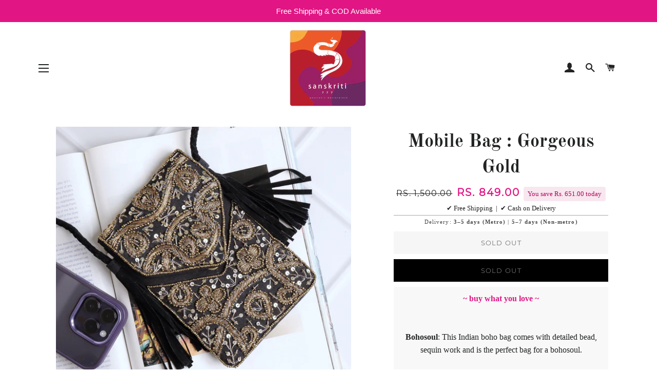

--- FILE ---
content_type: text/html; charset=utf-8
request_url: https://sanskriti777.com/products/mobile-bag-gorgeous-gold
body_size: 34125
content:
<!doctype html>
<!--[if lt IE 7]><html class="no-js lt-ie9 lt-ie8 lt-ie7" lang="en"> <![endif]-->
<!--[if IE 7]><html class="no-js lt-ie9 lt-ie8" lang="en"> <![endif]-->
<!--[if IE 8]><html class="no-js lt-ie9" lang="en"> <![endif]-->
<!--[if IE 9 ]><html class="ie9 no-js"> <![endif]-->
<!--[if (gt IE 9)|!(IE)]><!--> <html class="no-js"> <!--<![endif]-->
<head>

  <!-- Basic page needs ================================================== -->
  <meta charset="utf-8">
  <meta http-equiv="X-UA-Compatible" content="IE=edge,chrome=1">

  
    <link rel="shortcut icon" href="//sanskriti777.com/cdn/shop/files/favicon-32x32_32x32.png?v=1616158011" type="image/png" />
  

  <!-- Title and description ================================================== -->
  <title>
  Mobile Bag : Gorgeous Gold &ndash; Sanskriti777
  </title>

  
  <meta name="description" content="~ buy what you love ~ Bohosoul: This Indian boho bag comes with detailed bead, sequin work and is the perfect bag for a bohosoul. Travel Partner: With its elegant and understated simplicity, this boho bag would be a great companion on music festivals, rock concerts, or any adventure around the world. Carry a bit of boh">
  

  <!-- Helpers ================================================== -->
  <!-- /snippets/social-meta-tags.liquid -->




<meta property="og:site_name" content="Sanskriti777">
<meta property="og:url" content="https://sanskriti777.com/products/mobile-bag-gorgeous-gold">
<meta property="og:title" content="Mobile Bag : Gorgeous Gold">
<meta property="og:type" content="product">
<meta property="og:description" content="~ buy what you love ~ Bohosoul: This Indian boho bag comes with detailed bead, sequin work and is the perfect bag for a bohosoul. Travel Partner: With its elegant and understated simplicity, this boho bag would be a great companion on music festivals, rock concerts, or any adventure around the world. Carry a bit of boh">

  <meta property="og:price:amount" content="849.00">
  <meta property="og:price:currency" content="INR">
  <meta property="og:product:retailer_item_id" content="7996543533278" >

<meta property="og:image" content="http://sanskriti777.com/cdn/shop/products/IMG_1987_1200x1200.jpg?v=1680684229"><meta property="og:image" content="http://sanskriti777.com/cdn/shop/products/IMG_1998_1200x1200.jpg?v=1680684229"><meta property="og:image" content="http://sanskriti777.com/cdn/shop/products/IMG_1986_1200x1200.jpg?v=1680684229">
<meta property="og:image:secure_url" content="https://sanskriti777.com/cdn/shop/products/IMG_1987_1200x1200.jpg?v=1680684229"><meta property="og:image:secure_url" content="https://sanskriti777.com/cdn/shop/products/IMG_1998_1200x1200.jpg?v=1680684229"><meta property="og:image:secure_url" content="https://sanskriti777.com/cdn/shop/products/IMG_1986_1200x1200.jpg?v=1680684229">


<meta name="twitter:card" content="summary_large_image">
<meta name="twitter:title" content="Mobile Bag : Gorgeous Gold">
<meta name="twitter:description" content="~ buy what you love ~ Bohosoul: This Indian boho bag comes with detailed bead, sequin work and is the perfect bag for a bohosoul. Travel Partner: With its elegant and understated simplicity, this boho bag would be a great companion on music festivals, rock concerts, or any adventure around the world. Carry a bit of boh">

  <link rel="canonical" href="https://sanskriti777.com/products/mobile-bag-gorgeous-gold">
  <meta name="viewport" content="width=device-width,initial-scale=1,shrink-to-fit=no">
  <meta name="theme-color" content="#e11584">

  <!-- CSS ================================================== -->
  <link href="//sanskriti777.com/cdn/shop/t/3/assets/timber.scss.css?v=111899545359348881721767545688" rel="stylesheet" type="text/css" media="all" />
  <link href="//sanskriti777.com/cdn/shop/t/3/assets/theme.scss.css?v=132076474436429595831767547913" rel="stylesheet" type="text/css" media="all" />

 
  

  <!-- Sections ================================================== -->
  <script>
    window.theme = window.theme || {};
    theme.strings = {
      zoomClose: "Close (Esc)",
      zoomPrev: "Previous (Left arrow key)",
      zoomNext: "Next (Right arrow key)",
      moneyFormat: "Rs. {{amount}}",
      addressError: "Error looking up that address",
      addressNoResults: "No results for that address",
      addressQueryLimit: "You have exceeded the Google API usage limit. Consider upgrading to a \u003ca href=\"https:\/\/developers.google.com\/maps\/premium\/usage-limits\"\u003ePremium Plan\u003c\/a\u003e.",
      authError: "There was a problem authenticating your Google Maps account.",
      cartEmpty: "Your cart is currently empty.",
      cartCookie: "Enable cookies to use the shopping cart",
      cartSavings: "I18n Error: Missing interpolation value \"savings\" for \"You're saving {{ savings }}\""
    };
    theme.settings = {
      cartType: "drawer",
      gridType: "collage"
    };
  </script>

  <script src="//sanskriti777.com/cdn/shop/t/3/assets/jquery-2.2.3.min.js?v=58211863146907186831517064671" type="text/javascript"></script>

  <!--[if (gt IE 9)|!(IE)]><!--><script src="//sanskriti777.com/cdn/shop/t/3/assets/lazysizes.min.js?v=37531750901115495291517064671" async="async"></script><!--<![endif]-->
  <!--[if lte IE 9]><script src="//sanskriti777.com/cdn/shop/t/3/assets/lazysizes.min.js?v=37531750901115495291517064671"></script><![endif]-->

  <!--[if (gt IE 9)|!(IE)]><!--><script src="//sanskriti777.com/cdn/shop/t/3/assets/theme.js?v=180528603449716119841568092481" defer="defer"></script><!--<![endif]-->
  <!--[if lte IE 9]><script src="//sanskriti777.com/cdn/shop/t/3/assets/theme.js?v=180528603449716119841568092481"></script><![endif]-->

  <!-- Header hook for plugins ================================================== -->
  <script>window.performance && window.performance.mark && window.performance.mark('shopify.content_for_header.start');</script><meta name="google-site-verification" content="-6aWJ77YwrS82W0ZL_2mtGjHA9l_IFukzesjboDP5yg">
<meta id="shopify-digital-wallet" name="shopify-digital-wallet" content="/29311280/digital_wallets/dialog">
<link rel="alternate" type="application/json+oembed" href="https://sanskriti777.com/products/mobile-bag-gorgeous-gold.oembed">
<script async="async" src="/checkouts/internal/preloads.js?locale=en-IN"></script>
<script id="shopify-features" type="application/json">{"accessToken":"1e266f185b30430ff54b501895e787c2","betas":["rich-media-storefront-analytics"],"domain":"sanskriti777.com","predictiveSearch":true,"shopId":29311280,"locale":"en"}</script>
<script>var Shopify = Shopify || {};
Shopify.shop = "sanskriti777.myshopify.com";
Shopify.locale = "en";
Shopify.currency = {"active":"INR","rate":"1.0"};
Shopify.country = "IN";
Shopify.theme = {"name":"Brooklyn","id":10195337263,"schema_name":"Brooklyn","schema_version":"5.0.0","theme_store_id":730,"role":"main"};
Shopify.theme.handle = "null";
Shopify.theme.style = {"id":null,"handle":null};
Shopify.cdnHost = "sanskriti777.com/cdn";
Shopify.routes = Shopify.routes || {};
Shopify.routes.root = "/";</script>
<script type="module">!function(o){(o.Shopify=o.Shopify||{}).modules=!0}(window);</script>
<script>!function(o){function n(){var o=[];function n(){o.push(Array.prototype.slice.apply(arguments))}return n.q=o,n}var t=o.Shopify=o.Shopify||{};t.loadFeatures=n(),t.autoloadFeatures=n()}(window);</script>
<script id="shop-js-analytics" type="application/json">{"pageType":"product"}</script>
<script defer="defer" async type="module" src="//sanskriti777.com/cdn/shopifycloud/shop-js/modules/v2/client.init-shop-cart-sync_C5BV16lS.en.esm.js"></script>
<script defer="defer" async type="module" src="//sanskriti777.com/cdn/shopifycloud/shop-js/modules/v2/chunk.common_CygWptCX.esm.js"></script>
<script type="module">
  await import("//sanskriti777.com/cdn/shopifycloud/shop-js/modules/v2/client.init-shop-cart-sync_C5BV16lS.en.esm.js");
await import("//sanskriti777.com/cdn/shopifycloud/shop-js/modules/v2/chunk.common_CygWptCX.esm.js");

  window.Shopify.SignInWithShop?.initShopCartSync?.({"fedCMEnabled":true,"windoidEnabled":true});

</script>
<script>(function() {
  var isLoaded = false;
  function asyncLoad() {
    if (isLoaded) return;
    isLoaded = true;
    var urls = ["https:\/\/instafeed.nfcube.com\/cdn\/3c5d7b1df184c41b3691abdf27900628.js?shop=sanskriti777.myshopify.com","https:\/\/sr-cdn.shiprocket.in\/sr-promise\/static\/uc.js?channel_id=4\u0026sr_company_id=49708\u0026shop=sanskriti777.myshopify.com"];
    for (var i = 0; i < urls.length; i++) {
      var s = document.createElement('script');
      s.type = 'text/javascript';
      s.async = true;
      s.src = urls[i];
      var x = document.getElementsByTagName('script')[0];
      x.parentNode.insertBefore(s, x);
    }
  };
  if(window.attachEvent) {
    window.attachEvent('onload', asyncLoad);
  } else {
    window.addEventListener('load', asyncLoad, false);
  }
})();</script>
<script id="__st">var __st={"a":29311280,"offset":-18000,"reqid":"1dc68ffe-a3e0-4475-9bca-0736fa337ff1-1768734628","pageurl":"sanskriti777.com\/products\/mobile-bag-gorgeous-gold","u":"f24d3f137a5e","p":"product","rtyp":"product","rid":7996543533278};</script>
<script>window.ShopifyPaypalV4VisibilityTracking = true;</script>
<script id="captcha-bootstrap">!function(){'use strict';const t='contact',e='account',n='new_comment',o=[[t,t],['blogs',n],['comments',n],[t,'customer']],c=[[e,'customer_login'],[e,'guest_login'],[e,'recover_customer_password'],[e,'create_customer']],r=t=>t.map((([t,e])=>`form[action*='/${t}']:not([data-nocaptcha='true']) input[name='form_type'][value='${e}']`)).join(','),a=t=>()=>t?[...document.querySelectorAll(t)].map((t=>t.form)):[];function s(){const t=[...o],e=r(t);return a(e)}const i='password',u='form_key',d=['recaptcha-v3-token','g-recaptcha-response','h-captcha-response',i],f=()=>{try{return window.sessionStorage}catch{return}},m='__shopify_v',_=t=>t.elements[u];function p(t,e,n=!1){try{const o=window.sessionStorage,c=JSON.parse(o.getItem(e)),{data:r}=function(t){const{data:e,action:n}=t;return t[m]||n?{data:e,action:n}:{data:t,action:n}}(c);for(const[e,n]of Object.entries(r))t.elements[e]&&(t.elements[e].value=n);n&&o.removeItem(e)}catch(o){console.error('form repopulation failed',{error:o})}}const l='form_type',E='cptcha';function T(t){t.dataset[E]=!0}const w=window,h=w.document,L='Shopify',v='ce_forms',y='captcha';let A=!1;((t,e)=>{const n=(g='f06e6c50-85a8-45c8-87d0-21a2b65856fe',I='https://cdn.shopify.com/shopifycloud/storefront-forms-hcaptcha/ce_storefront_forms_captcha_hcaptcha.v1.5.2.iife.js',D={infoText:'Protected by hCaptcha',privacyText:'Privacy',termsText:'Terms'},(t,e,n)=>{const o=w[L][v],c=o.bindForm;if(c)return c(t,g,e,D).then(n);var r;o.q.push([[t,g,e,D],n]),r=I,A||(h.body.append(Object.assign(h.createElement('script'),{id:'captcha-provider',async:!0,src:r})),A=!0)});var g,I,D;w[L]=w[L]||{},w[L][v]=w[L][v]||{},w[L][v].q=[],w[L][y]=w[L][y]||{},w[L][y].protect=function(t,e){n(t,void 0,e),T(t)},Object.freeze(w[L][y]),function(t,e,n,w,h,L){const[v,y,A,g]=function(t,e,n){const i=e?o:[],u=t?c:[],d=[...i,...u],f=r(d),m=r(i),_=r(d.filter((([t,e])=>n.includes(e))));return[a(f),a(m),a(_),s()]}(w,h,L),I=t=>{const e=t.target;return e instanceof HTMLFormElement?e:e&&e.form},D=t=>v().includes(t);t.addEventListener('submit',(t=>{const e=I(t);if(!e)return;const n=D(e)&&!e.dataset.hcaptchaBound&&!e.dataset.recaptchaBound,o=_(e),c=g().includes(e)&&(!o||!o.value);(n||c)&&t.preventDefault(),c&&!n&&(function(t){try{if(!f())return;!function(t){const e=f();if(!e)return;const n=_(t);if(!n)return;const o=n.value;o&&e.removeItem(o)}(t);const e=Array.from(Array(32),(()=>Math.random().toString(36)[2])).join('');!function(t,e){_(t)||t.append(Object.assign(document.createElement('input'),{type:'hidden',name:u})),t.elements[u].value=e}(t,e),function(t,e){const n=f();if(!n)return;const o=[...t.querySelectorAll(`input[type='${i}']`)].map((({name:t})=>t)),c=[...d,...o],r={};for(const[a,s]of new FormData(t).entries())c.includes(a)||(r[a]=s);n.setItem(e,JSON.stringify({[m]:1,action:t.action,data:r}))}(t,e)}catch(e){console.error('failed to persist form',e)}}(e),e.submit())}));const S=(t,e)=>{t&&!t.dataset[E]&&(n(t,e.some((e=>e===t))),T(t))};for(const o of['focusin','change'])t.addEventListener(o,(t=>{const e=I(t);D(e)&&S(e,y())}));const B=e.get('form_key'),M=e.get(l),P=B&&M;t.addEventListener('DOMContentLoaded',(()=>{const t=y();if(P)for(const e of t)e.elements[l].value===M&&p(e,B);[...new Set([...A(),...v().filter((t=>'true'===t.dataset.shopifyCaptcha))])].forEach((e=>S(e,t)))}))}(h,new URLSearchParams(w.location.search),n,t,e,['guest_login'])})(!0,!0)}();</script>
<script integrity="sha256-4kQ18oKyAcykRKYeNunJcIwy7WH5gtpwJnB7kiuLZ1E=" data-source-attribution="shopify.loadfeatures" defer="defer" src="//sanskriti777.com/cdn/shopifycloud/storefront/assets/storefront/load_feature-a0a9edcb.js" crossorigin="anonymous"></script>
<script data-source-attribution="shopify.dynamic_checkout.dynamic.init">var Shopify=Shopify||{};Shopify.PaymentButton=Shopify.PaymentButton||{isStorefrontPortableWallets:!0,init:function(){window.Shopify.PaymentButton.init=function(){};var t=document.createElement("script");t.src="https://sanskriti777.com/cdn/shopifycloud/portable-wallets/latest/portable-wallets.en.js",t.type="module",document.head.appendChild(t)}};
</script>
<script data-source-attribution="shopify.dynamic_checkout.buyer_consent">
  function portableWalletsHideBuyerConsent(e){var t=document.getElementById("shopify-buyer-consent"),n=document.getElementById("shopify-subscription-policy-button");t&&n&&(t.classList.add("hidden"),t.setAttribute("aria-hidden","true"),n.removeEventListener("click",e))}function portableWalletsShowBuyerConsent(e){var t=document.getElementById("shopify-buyer-consent"),n=document.getElementById("shopify-subscription-policy-button");t&&n&&(t.classList.remove("hidden"),t.removeAttribute("aria-hidden"),n.addEventListener("click",e))}window.Shopify?.PaymentButton&&(window.Shopify.PaymentButton.hideBuyerConsent=portableWalletsHideBuyerConsent,window.Shopify.PaymentButton.showBuyerConsent=portableWalletsShowBuyerConsent);
</script>
<script data-source-attribution="shopify.dynamic_checkout.cart.bootstrap">document.addEventListener("DOMContentLoaded",(function(){function t(){return document.querySelector("shopify-accelerated-checkout-cart, shopify-accelerated-checkout")}if(t())Shopify.PaymentButton.init();else{new MutationObserver((function(e,n){t()&&(Shopify.PaymentButton.init(),n.disconnect())})).observe(document.body,{childList:!0,subtree:!0})}}));
</script>

<script>window.performance && window.performance.mark && window.performance.mark('shopify.content_for_header.end');</script>
  <!-- /snippets/oldIE-js.liquid -->


<!--[if lt IE 9]>
<script src="//cdnjs.cloudflare.com/ajax/libs/html5shiv/3.7.2/html5shiv.min.js" type="text/javascript"></script>
<script src="//sanskriti777.com/cdn/shop/t/3/assets/respond.min.js?v=52248677837542619231517064671" type="text/javascript"></script>
<link href="//sanskriti777.com/cdn/shop/t/3/assets/respond-proxy.html" id="respond-proxy" rel="respond-proxy" />
<link href="//sanskriti777.com/search?q=c23a771dd5a51ade10a4bcc394756161" id="respond-redirect" rel="respond-redirect" />
<script src="//sanskriti777.com/search?q=c23a771dd5a51ade10a4bcc394756161" type="text/javascript"></script>
<![endif]-->


<!--[if (lte IE 9) ]><script src="//sanskriti777.com/cdn/shop/t/3/assets/match-media.min.js?v=159635276924582161481517064671" type="text/javascript"></script><![endif]-->


  <script src="//sanskriti777.com/cdn/shop/t/3/assets/modernizr.min.js?v=21391054748206432451517064671" type="text/javascript"></script>

  
  

  
<!-- Start of Judge.me Core -->
<link rel="dns-prefetch" href="https://cdn.judge.me/">
<script data-cfasync='false' class='jdgm-settings-script'>window.jdgmSettings={"pagination":5,"disable_web_reviews":false,"badge_no_review_text":"No reviews","badge_n_reviews_text":"{{ n }} review/reviews","badge_star_color":"#14958f","hide_badge_preview_if_no_reviews":true,"badge_hide_text":false,"enforce_center_preview_badge":false,"widget_title":"Customer Reviews","widget_open_form_text":"Write a review","widget_close_form_text":"Cancel review","widget_refresh_page_text":"Refresh page","widget_summary_text":"Based on {{ number_of_reviews }} review/reviews","widget_no_review_text":"Be the first to write a review","widget_name_field_text":"Display name","widget_verified_name_field_text":"Verified Name (public)","widget_name_placeholder_text":"Display name","widget_required_field_error_text":"This field is required.","widget_email_field_text":"Email address","widget_verified_email_field_text":"Verified Email (private, can not be edited)","widget_email_placeholder_text":"Your email address","widget_email_field_error_text":"Please enter a valid email address.","widget_rating_field_text":"Rating","widget_review_title_field_text":"Review Title","widget_review_title_placeholder_text":"Give your review a title","widget_review_body_field_text":"Review content","widget_review_body_placeholder_text":"Start writing here...","widget_pictures_field_text":"Picture/Video (optional)","widget_submit_review_text":"Submit Review","widget_submit_verified_review_text":"Submit Verified Review","widget_submit_success_msg_with_auto_publish":"Thank you! Please refresh the page in a few moments to see your review. You can remove or edit your review by logging into \u003ca href='https://judge.me/login' target='_blank' rel='nofollow noopener'\u003eJudge.me\u003c/a\u003e","widget_submit_success_msg_no_auto_publish":"Thank you! Your review will be published as soon as it is approved by the shop admin. You can remove or edit your review by logging into \u003ca href='https://judge.me/login' target='_blank' rel='nofollow noopener'\u003eJudge.me\u003c/a\u003e","widget_show_default_reviews_out_of_total_text":"Showing {{ n_reviews_shown }} out of {{ n_reviews }} reviews.","widget_show_all_link_text":"Show all","widget_show_less_link_text":"Show less","widget_author_said_text":"{{ reviewer_name }} said:","widget_days_text":"{{ n }} days ago","widget_weeks_text":"{{ n }} week/weeks ago","widget_months_text":"{{ n }} month/months ago","widget_years_text":"{{ n }} year/years ago","widget_yesterday_text":"Yesterday","widget_today_text":"Today","widget_replied_text":"\u003e\u003e {{ shop_name }} replied:","widget_read_more_text":"Read more","widget_reviewer_name_as_initial":"","widget_rating_filter_color":"#fbcd0a","widget_rating_filter_see_all_text":"See all reviews","widget_sorting_most_recent_text":"Most Recent","widget_sorting_highest_rating_text":"Highest Rating","widget_sorting_lowest_rating_text":"Lowest Rating","widget_sorting_with_pictures_text":"Only Pictures","widget_sorting_most_helpful_text":"Most Helpful","widget_open_question_form_text":"Ask a question","widget_reviews_subtab_text":"Reviews","widget_questions_subtab_text":"Questions","widget_question_label_text":"Question","widget_answer_label_text":"Answer","widget_question_placeholder_text":"Write your question here","widget_submit_question_text":"Submit Question","widget_question_submit_success_text":"Thank you for your question! We will notify you once it gets answered.","widget_star_color":"#14958f","verified_badge_text":"Verified","verified_badge_bg_color":"","verified_badge_text_color":"","verified_badge_placement":"left-of-reviewer-name","widget_review_max_height":"","widget_hide_border":false,"widget_social_share":false,"widget_thumb":false,"widget_review_location_show":false,"widget_location_format":"","all_reviews_include_out_of_store_products":true,"all_reviews_out_of_store_text":"(out of store)","all_reviews_pagination":100,"all_reviews_product_name_prefix_text":"about","enable_review_pictures":false,"enable_question_anwser":false,"widget_theme":"default","review_date_format":"mm/dd/yyyy","default_sort_method":"most-recent","widget_product_reviews_subtab_text":"Product Reviews","widget_shop_reviews_subtab_text":"Shop Reviews","widget_other_products_reviews_text":"Reviews for other products","widget_store_reviews_subtab_text":"Store reviews","widget_no_store_reviews_text":"This store hasn't received any reviews yet","widget_web_restriction_product_reviews_text":"This product hasn't received any reviews yet","widget_no_items_text":"No items found","widget_show_more_text":"Show more","widget_write_a_store_review_text":"Write a Store Review","widget_other_languages_heading":"Reviews in Other Languages","widget_translate_review_text":"Translate review to {{ language }}","widget_translating_review_text":"Translating...","widget_show_original_translation_text":"Show original ({{ language }})","widget_translate_review_failed_text":"Review couldn't be translated.","widget_translate_review_retry_text":"Retry","widget_translate_review_try_again_later_text":"Try again later","show_product_url_for_grouped_product":false,"widget_sorting_pictures_first_text":"Pictures First","show_pictures_on_all_rev_page_mobile":false,"show_pictures_on_all_rev_page_desktop":false,"floating_tab_hide_mobile_install_preference":false,"floating_tab_button_name":"★ Reviews","floating_tab_title":"Let customers speak for us","floating_tab_button_color":"","floating_tab_button_background_color":"","floating_tab_url":"","floating_tab_url_enabled":false,"floating_tab_tab_style":"text","all_reviews_text_badge_text":"Customers rate us {{ shop.metafields.judgeme.all_reviews_rating | round: 1 }}/5 based on {{ shop.metafields.judgeme.all_reviews_count }} reviews.","all_reviews_text_badge_text_branded_style":"{{ shop.metafields.judgeme.all_reviews_rating | round: 1 }} out of 5 stars based on {{ shop.metafields.judgeme.all_reviews_count }} reviews","is_all_reviews_text_badge_a_link":false,"show_stars_for_all_reviews_text_badge":false,"all_reviews_text_badge_url":"","all_reviews_text_style":"text","all_reviews_text_color_style":"judgeme_brand_color","all_reviews_text_color":"#108474","all_reviews_text_show_jm_brand":true,"featured_carousel_show_header":true,"featured_carousel_title":"Let customers speak for us","testimonials_carousel_title":"Customers are saying","videos_carousel_title":"Real customer stories","cards_carousel_title":"Customers are saying","featured_carousel_count_text":"from {{ n }} reviews","featured_carousel_add_link_to_all_reviews_page":false,"featured_carousel_url":"","featured_carousel_show_images":true,"featured_carousel_autoslide_interval":5,"featured_carousel_arrows_on_the_sides":false,"featured_carousel_height":250,"featured_carousel_width":80,"featured_carousel_image_size":0,"featured_carousel_image_height":250,"featured_carousel_arrow_color":"#eeeeee","verified_count_badge_style":"vintage","verified_count_badge_orientation":"horizontal","verified_count_badge_color_style":"judgeme_brand_color","verified_count_badge_color":"#108474","is_verified_count_badge_a_link":false,"verified_count_badge_url":"","verified_count_badge_show_jm_brand":true,"widget_rating_preset_default":5,"widget_first_sub_tab":"product-reviews","widget_show_histogram":true,"widget_histogram_use_custom_color":false,"widget_pagination_use_custom_color":false,"widget_star_use_custom_color":true,"widget_verified_badge_use_custom_color":false,"widget_write_review_use_custom_color":false,"picture_reminder_submit_button":"Upload Pictures","enable_review_videos":false,"mute_video_by_default":false,"widget_sorting_videos_first_text":"Videos First","widget_review_pending_text":"Pending","featured_carousel_items_for_large_screen":3,"social_share_options_order":"Facebook,Twitter","remove_microdata_snippet":false,"disable_json_ld":true,"enable_json_ld_products":false,"preview_badge_show_question_text":false,"preview_badge_no_question_text":"No questions","preview_badge_n_question_text":"{{ number_of_questions }} question/questions","qa_badge_show_icon":false,"qa_badge_position":"same-row","remove_judgeme_branding":false,"widget_add_search_bar":false,"widget_search_bar_placeholder":"Search","widget_sorting_verified_only_text":"Verified only","featured_carousel_theme":"default","featured_carousel_show_rating":true,"featured_carousel_show_title":true,"featured_carousel_show_body":true,"featured_carousel_show_date":false,"featured_carousel_show_reviewer":true,"featured_carousel_show_product":false,"featured_carousel_header_background_color":"#108474","featured_carousel_header_text_color":"#ffffff","featured_carousel_name_product_separator":"reviewed","featured_carousel_full_star_background":"#108474","featured_carousel_empty_star_background":"#dadada","featured_carousel_vertical_theme_background":"#f9fafb","featured_carousel_verified_badge_enable":false,"featured_carousel_verified_badge_color":"#108474","featured_carousel_border_style":"round","featured_carousel_review_line_length_limit":3,"featured_carousel_more_reviews_button_text":"Read more reviews","featured_carousel_view_product_button_text":"View product","all_reviews_page_load_reviews_on":"scroll","all_reviews_page_load_more_text":"Load More Reviews","disable_fb_tab_reviews":false,"enable_ajax_cdn_cache":false,"widget_public_name_text":"displayed publicly like","default_reviewer_name":"John Smith","default_reviewer_name_has_non_latin":true,"widget_reviewer_anonymous":"Anonymous","medals_widget_title":"Judge.me Review Medals","medals_widget_background_color":"#f9fafb","medals_widget_position":"footer_all_pages","medals_widget_border_color":"#f9fafb","medals_widget_verified_text_position":"left","medals_widget_use_monochromatic_version":false,"medals_widget_elements_color":"#108474","show_reviewer_avatar":true,"widget_invalid_yt_video_url_error_text":"Not a YouTube video URL","widget_max_length_field_error_text":"Please enter no more than {0} characters.","widget_show_country_flag":false,"widget_show_collected_via_shop_app":true,"widget_verified_by_shop_badge_style":"light","widget_verified_by_shop_text":"Verified by Shop","widget_show_photo_gallery":false,"widget_load_with_code_splitting":true,"widget_ugc_install_preference":false,"widget_ugc_title":"Made by us, Shared by you","widget_ugc_subtitle":"Tag us to see your picture featured in our page","widget_ugc_arrows_color":"#ffffff","widget_ugc_primary_button_text":"Buy Now","widget_ugc_primary_button_background_color":"#108474","widget_ugc_primary_button_text_color":"#ffffff","widget_ugc_primary_button_border_width":"0","widget_ugc_primary_button_border_style":"none","widget_ugc_primary_button_border_color":"#108474","widget_ugc_primary_button_border_radius":"25","widget_ugc_secondary_button_text":"Load More","widget_ugc_secondary_button_background_color":"#ffffff","widget_ugc_secondary_button_text_color":"#108474","widget_ugc_secondary_button_border_width":"2","widget_ugc_secondary_button_border_style":"solid","widget_ugc_secondary_button_border_color":"#108474","widget_ugc_secondary_button_border_radius":"25","widget_ugc_reviews_button_text":"View Reviews","widget_ugc_reviews_button_background_color":"#ffffff","widget_ugc_reviews_button_text_color":"#108474","widget_ugc_reviews_button_border_width":"2","widget_ugc_reviews_button_border_style":"solid","widget_ugc_reviews_button_border_color":"#108474","widget_ugc_reviews_button_border_radius":"25","widget_ugc_reviews_button_link_to":"judgeme-reviews-page","widget_ugc_show_post_date":true,"widget_ugc_max_width":"800","widget_rating_metafield_value_type":true,"widget_primary_color":"#108474","widget_enable_secondary_color":false,"widget_secondary_color":"#edf5f5","widget_summary_average_rating_text":"{{ average_rating }} out of 5","widget_media_grid_title":"Customer photos \u0026 videos","widget_media_grid_see_more_text":"See more","widget_round_style":false,"widget_show_product_medals":true,"widget_verified_by_judgeme_text":"Verified by Judge.me","widget_show_store_medals":true,"widget_verified_by_judgeme_text_in_store_medals":"Verified by Judge.me","widget_media_field_exceed_quantity_message":"Sorry, we can only accept {{ max_media }} for one review.","widget_media_field_exceed_limit_message":"{{ file_name }} is too large, please select a {{ media_type }} less than {{ size_limit }}MB.","widget_review_submitted_text":"Review Submitted!","widget_question_submitted_text":"Question Submitted!","widget_close_form_text_question":"Cancel","widget_write_your_answer_here_text":"Write your answer here","widget_enabled_branded_link":true,"widget_show_collected_by_judgeme":false,"widget_reviewer_name_color":"","widget_write_review_text_color":"","widget_write_review_bg_color":"","widget_collected_by_judgeme_text":"collected by Judge.me","widget_pagination_type":"standard","widget_load_more_text":"Load More","widget_load_more_color":"#108474","widget_full_review_text":"Full Review","widget_read_more_reviews_text":"Read More Reviews","widget_read_questions_text":"Read Questions","widget_questions_and_answers_text":"Questions \u0026 Answers","widget_verified_by_text":"Verified by","widget_verified_text":"Verified","widget_number_of_reviews_text":"{{ number_of_reviews }} reviews","widget_back_button_text":"Back","widget_next_button_text":"Next","widget_custom_forms_filter_button":"Filters","custom_forms_style":"vertical","widget_show_review_information":false,"how_reviews_are_collected":"How reviews are collected?","widget_show_review_keywords":false,"widget_gdpr_statement":"How we use your data: We'll only contact you about the review you left, and only if necessary. By submitting your review, you agree to Judge.me's \u003ca href='https://judge.me/terms' target='_blank' rel='nofollow noopener'\u003eterms\u003c/a\u003e, \u003ca href='https://judge.me/privacy' target='_blank' rel='nofollow noopener'\u003eprivacy\u003c/a\u003e and \u003ca href='https://judge.me/content-policy' target='_blank' rel='nofollow noopener'\u003econtent\u003c/a\u003e policies.","widget_multilingual_sorting_enabled":false,"widget_translate_review_content_enabled":false,"widget_translate_review_content_method":"manual","popup_widget_review_selection":"automatically_with_pictures","popup_widget_round_border_style":true,"popup_widget_show_title":true,"popup_widget_show_body":true,"popup_widget_show_reviewer":false,"popup_widget_show_product":true,"popup_widget_show_pictures":true,"popup_widget_use_review_picture":true,"popup_widget_show_on_home_page":true,"popup_widget_show_on_product_page":true,"popup_widget_show_on_collection_page":true,"popup_widget_show_on_cart_page":true,"popup_widget_position":"bottom_left","popup_widget_first_review_delay":5,"popup_widget_duration":5,"popup_widget_interval":5,"popup_widget_review_count":5,"popup_widget_hide_on_mobile":true,"review_snippet_widget_round_border_style":true,"review_snippet_widget_card_color":"#FFFFFF","review_snippet_widget_slider_arrows_background_color":"#FFFFFF","review_snippet_widget_slider_arrows_color":"#000000","review_snippet_widget_star_color":"#108474","show_product_variant":false,"all_reviews_product_variant_label_text":"Variant: ","widget_show_verified_branding":false,"widget_ai_summary_title":"Customers say","widget_ai_summary_disclaimer":"AI-powered review summary based on recent customer reviews","widget_show_ai_summary":false,"widget_show_ai_summary_bg":false,"widget_show_review_title_input":true,"redirect_reviewers_invited_via_email":"review_widget","request_store_review_after_product_review":false,"request_review_other_products_in_order":false,"review_form_color_scheme":"default","review_form_corner_style":"square","review_form_star_color":{},"review_form_text_color":"#333333","review_form_background_color":"#ffffff","review_form_field_background_color":"#fafafa","review_form_button_color":{},"review_form_button_text_color":"#ffffff","review_form_modal_overlay_color":"#000000","review_content_screen_title_text":"How would you rate this product?","review_content_introduction_text":"We would love it if you would share a bit about your experience.","store_review_form_title_text":"How would you rate this store?","store_review_form_introduction_text":"We would love it if you would share a bit about your experience.","show_review_guidance_text":true,"one_star_review_guidance_text":"Poor","five_star_review_guidance_text":"Great","customer_information_screen_title_text":"About you","customer_information_introduction_text":"Please tell us more about you.","custom_questions_screen_title_text":"Your experience in more detail","custom_questions_introduction_text":"Here are a few questions to help us understand more about your experience.","review_submitted_screen_title_text":"Thanks for your review!","review_submitted_screen_thank_you_text":"We are processing it and it will appear on the store soon.","review_submitted_screen_email_verification_text":"Please confirm your email by clicking the link we just sent you. This helps us keep reviews authentic.","review_submitted_request_store_review_text":"Would you like to share your experience of shopping with us?","review_submitted_review_other_products_text":"Would you like to review these products?","store_review_screen_title_text":"Would you like to share your experience of shopping with us?","store_review_introduction_text":"We value your feedback and use it to improve. Please share any thoughts or suggestions you have.","reviewer_media_screen_title_picture_text":"Share a picture","reviewer_media_introduction_picture_text":"Upload a photo to support your review.","reviewer_media_screen_title_video_text":"Share a video","reviewer_media_introduction_video_text":"Upload a video to support your review.","reviewer_media_screen_title_picture_or_video_text":"Share a picture or video","reviewer_media_introduction_picture_or_video_text":"Upload a photo or video to support your review.","reviewer_media_youtube_url_text":"Paste your Youtube URL here","advanced_settings_next_step_button_text":"Next","advanced_settings_close_review_button_text":"Close","modal_write_review_flow":false,"write_review_flow_required_text":"Required","write_review_flow_privacy_message_text":"We respect your privacy.","write_review_flow_anonymous_text":"Post review as anonymous","write_review_flow_visibility_text":"This won't be visible to other customers.","write_review_flow_multiple_selection_help_text":"Select as many as you like","write_review_flow_single_selection_help_text":"Select one option","write_review_flow_required_field_error_text":"This field is required","write_review_flow_invalid_email_error_text":"Please enter a valid email address","write_review_flow_max_length_error_text":"Max. {{ max_length }} characters.","write_review_flow_media_upload_text":"\u003cb\u003eClick to upload\u003c/b\u003e or drag and drop","write_review_flow_gdpr_statement":"We'll only contact you about your review if necessary. By submitting your review, you agree to our \u003ca href='https://judge.me/terms' target='_blank' rel='nofollow noopener'\u003eterms and conditions\u003c/a\u003e and \u003ca href='https://judge.me/privacy' target='_blank' rel='nofollow noopener'\u003eprivacy policy\u003c/a\u003e.","rating_only_reviews_enabled":false,"show_negative_reviews_help_screen":false,"new_review_flow_help_screen_rating_threshold":3,"negative_review_resolution_screen_title_text":"Tell us more","negative_review_resolution_text":"Your experience matters to us. If there were issues with your purchase, we're here to help. Feel free to reach out to us, we'd love the opportunity to make things right.","negative_review_resolution_button_text":"Contact us","negative_review_resolution_proceed_with_review_text":"Leave a review","negative_review_resolution_subject":"Issue with purchase from {{ shop_name }}.{{ order_name }}","preview_badge_collection_page_install_status":false,"widget_review_custom_css":"","preview_badge_custom_css":"","preview_badge_stars_count":"5-stars","featured_carousel_custom_css":"","floating_tab_custom_css":"","all_reviews_widget_custom_css":"","medals_widget_custom_css":"","verified_badge_custom_css":"","all_reviews_text_custom_css":"","transparency_badges_collected_via_store_invite":false,"transparency_badges_from_another_provider":false,"transparency_badges_collected_from_store_visitor":false,"transparency_badges_collected_by_verified_review_provider":false,"transparency_badges_earned_reward":false,"transparency_badges_collected_via_store_invite_text":"Review collected via store invitation","transparency_badges_from_another_provider_text":"Review collected from another provider","transparency_badges_collected_from_store_visitor_text":"Review collected from a store visitor","transparency_badges_written_in_google_text":"Review written in Google","transparency_badges_written_in_etsy_text":"Review written in Etsy","transparency_badges_written_in_shop_app_text":"Review written in Shop App","transparency_badges_earned_reward_text":"Review earned a reward for future purchase","product_review_widget_per_page":10,"widget_store_review_label_text":"Review about the store","checkout_comment_extension_title_on_product_page":"Customer Comments","checkout_comment_extension_num_latest_comment_show":5,"checkout_comment_extension_format":"name_and_timestamp","checkout_comment_customer_name":"last_initial","checkout_comment_comment_notification":true,"preview_badge_collection_page_install_preference":false,"preview_badge_home_page_install_preference":false,"preview_badge_product_page_install_preference":true,"review_widget_install_preference":"","review_carousel_install_preference":false,"floating_reviews_tab_install_preference":"none","verified_reviews_count_badge_install_preference":false,"all_reviews_text_install_preference":false,"review_widget_best_location":true,"judgeme_medals_install_preference":false,"review_widget_revamp_enabled":false,"review_widget_qna_enabled":false,"review_widget_header_theme":"minimal","review_widget_widget_title_enabled":true,"review_widget_header_text_size":"medium","review_widget_header_text_weight":"regular","review_widget_average_rating_style":"compact","review_widget_bar_chart_enabled":true,"review_widget_bar_chart_type":"numbers","review_widget_bar_chart_style":"standard","review_widget_expanded_media_gallery_enabled":false,"review_widget_reviews_section_theme":"standard","review_widget_image_style":"thumbnails","review_widget_review_image_ratio":"square","review_widget_stars_size":"medium","review_widget_verified_badge":"standard_text","review_widget_review_title_text_size":"medium","review_widget_review_text_size":"medium","review_widget_review_text_length":"medium","review_widget_number_of_columns_desktop":3,"review_widget_carousel_transition_speed":5,"review_widget_custom_questions_answers_display":"always","review_widget_button_text_color":"#FFFFFF","review_widget_text_color":"#000000","review_widget_lighter_text_color":"#7B7B7B","review_widget_corner_styling":"soft","review_widget_review_word_singular":"review","review_widget_review_word_plural":"reviews","review_widget_voting_label":"Helpful?","review_widget_shop_reply_label":"Reply from {{ shop_name }}:","review_widget_filters_title":"Filters","qna_widget_question_word_singular":"Question","qna_widget_question_word_plural":"Questions","qna_widget_answer_reply_label":"Answer from {{ answerer_name }}:","qna_content_screen_title_text":"Ask a question about this product","qna_widget_question_required_field_error_text":"Please enter your question.","qna_widget_flow_gdpr_statement":"We'll only contact you about your question if necessary. By submitting your question, you agree to our \u003ca href='https://judge.me/terms' target='_blank' rel='nofollow noopener'\u003eterms and conditions\u003c/a\u003e and \u003ca href='https://judge.me/privacy' target='_blank' rel='nofollow noopener'\u003eprivacy policy\u003c/a\u003e.","qna_widget_question_submitted_text":"Thanks for your question!","qna_widget_close_form_text_question":"Close","qna_widget_question_submit_success_text":"We’ll notify you by email when your question is answered.","all_reviews_widget_v2025_enabled":false,"all_reviews_widget_v2025_header_theme":"default","all_reviews_widget_v2025_widget_title_enabled":true,"all_reviews_widget_v2025_header_text_size":"medium","all_reviews_widget_v2025_header_text_weight":"regular","all_reviews_widget_v2025_average_rating_style":"compact","all_reviews_widget_v2025_bar_chart_enabled":true,"all_reviews_widget_v2025_bar_chart_type":"numbers","all_reviews_widget_v2025_bar_chart_style":"standard","all_reviews_widget_v2025_expanded_media_gallery_enabled":false,"all_reviews_widget_v2025_show_store_medals":true,"all_reviews_widget_v2025_show_photo_gallery":true,"all_reviews_widget_v2025_show_review_keywords":false,"all_reviews_widget_v2025_show_ai_summary":false,"all_reviews_widget_v2025_show_ai_summary_bg":false,"all_reviews_widget_v2025_add_search_bar":false,"all_reviews_widget_v2025_default_sort_method":"most-recent","all_reviews_widget_v2025_reviews_per_page":10,"all_reviews_widget_v2025_reviews_section_theme":"default","all_reviews_widget_v2025_image_style":"thumbnails","all_reviews_widget_v2025_review_image_ratio":"square","all_reviews_widget_v2025_stars_size":"medium","all_reviews_widget_v2025_verified_badge":"bold_badge","all_reviews_widget_v2025_review_title_text_size":"medium","all_reviews_widget_v2025_review_text_size":"medium","all_reviews_widget_v2025_review_text_length":"medium","all_reviews_widget_v2025_number_of_columns_desktop":3,"all_reviews_widget_v2025_carousel_transition_speed":5,"all_reviews_widget_v2025_custom_questions_answers_display":"always","all_reviews_widget_v2025_show_product_variant":false,"all_reviews_widget_v2025_show_reviewer_avatar":true,"all_reviews_widget_v2025_reviewer_name_as_initial":"","all_reviews_widget_v2025_review_location_show":false,"all_reviews_widget_v2025_location_format":"","all_reviews_widget_v2025_show_country_flag":false,"all_reviews_widget_v2025_verified_by_shop_badge_style":"light","all_reviews_widget_v2025_social_share":false,"all_reviews_widget_v2025_social_share_options_order":"Facebook,Twitter,LinkedIn,Pinterest","all_reviews_widget_v2025_pagination_type":"standard","all_reviews_widget_v2025_button_text_color":"#FFFFFF","all_reviews_widget_v2025_text_color":"#000000","all_reviews_widget_v2025_lighter_text_color":"#7B7B7B","all_reviews_widget_v2025_corner_styling":"soft","all_reviews_widget_v2025_title":"Customer reviews","all_reviews_widget_v2025_ai_summary_title":"Customers say about this store","all_reviews_widget_v2025_no_review_text":"Be the first to write a review","platform":"shopify","branding_url":"https://app.judge.me/reviews/stores/sanskriti777.com","branding_text":"Powered by Judge.me","locale":"en","reply_name":"Sanskriti777","widget_version":"2.1","footer":true,"autopublish":true,"review_dates":true,"enable_custom_form":false,"shop_use_review_site":true,"shop_locale":"en","enable_multi_locales_translations":false,"show_review_title_input":true,"review_verification_email_status":"always","can_be_branded":true,"reply_name_text":"Sanskriti777"};</script> <style class='jdgm-settings-style'>.jdgm-xx{left:0}:not(.jdgm-prev-badge__stars)>.jdgm-star{color:#14958f}.jdgm-histogram .jdgm-star.jdgm-star{color:#14958f}.jdgm-preview-badge .jdgm-star.jdgm-star{color:#14958f}.jdgm-histogram .jdgm-histogram__bar-content{background:#fbcd0a}.jdgm-histogram .jdgm-histogram__bar:after{background:#fbcd0a}.jdgm-prev-badge[data-average-rating='0.00']{display:none !important}.jdgm-author-all-initials{display:none !important}.jdgm-author-last-initial{display:none !important}.jdgm-rev-widg__title{visibility:hidden}.jdgm-rev-widg__summary-text{visibility:hidden}.jdgm-prev-badge__text{visibility:hidden}.jdgm-rev__replier:before{content:'Sanskriti777'}.jdgm-rev__prod-link-prefix:before{content:'about'}.jdgm-rev__variant-label:before{content:'Variant: '}.jdgm-rev__out-of-store-text:before{content:'(out of store)'}@media only screen and (min-width: 768px){.jdgm-rev__pics .jdgm-rev_all-rev-page-picture-separator,.jdgm-rev__pics .jdgm-rev__product-picture{display:none}}@media only screen and (max-width: 768px){.jdgm-rev__pics .jdgm-rev_all-rev-page-picture-separator,.jdgm-rev__pics .jdgm-rev__product-picture{display:none}}.jdgm-preview-badge[data-template="collection"]{display:none !important}.jdgm-preview-badge[data-template="index"]{display:none !important}.jdgm-verified-count-badget[data-from-snippet="true"]{display:none !important}.jdgm-carousel-wrapper[data-from-snippet="true"]{display:none !important}.jdgm-all-reviews-text[data-from-snippet="true"]{display:none !important}.jdgm-medals-section[data-from-snippet="true"]{display:none !important}.jdgm-ugc-media-wrapper[data-from-snippet="true"]{display:none !important}.jdgm-rev__transparency-badge[data-badge-type="review_collected_via_store_invitation"]{display:none !important}.jdgm-rev__transparency-badge[data-badge-type="review_collected_from_another_provider"]{display:none !important}.jdgm-rev__transparency-badge[data-badge-type="review_collected_from_store_visitor"]{display:none !important}.jdgm-rev__transparency-badge[data-badge-type="review_written_in_etsy"]{display:none !important}.jdgm-rev__transparency-badge[data-badge-type="review_written_in_google_business"]{display:none !important}.jdgm-rev__transparency-badge[data-badge-type="review_written_in_shop_app"]{display:none !important}.jdgm-rev__transparency-badge[data-badge-type="review_earned_for_future_purchase"]{display:none !important}
</style> <style class='jdgm-settings-style'></style>

  
  
  
  <style class='jdgm-miracle-styles'>
  @-webkit-keyframes jdgm-spin{0%{-webkit-transform:rotate(0deg);-ms-transform:rotate(0deg);transform:rotate(0deg)}100%{-webkit-transform:rotate(359deg);-ms-transform:rotate(359deg);transform:rotate(359deg)}}@keyframes jdgm-spin{0%{-webkit-transform:rotate(0deg);-ms-transform:rotate(0deg);transform:rotate(0deg)}100%{-webkit-transform:rotate(359deg);-ms-transform:rotate(359deg);transform:rotate(359deg)}}@font-face{font-family:'JudgemeStar';src:url("[data-uri]") format("woff");font-weight:normal;font-style:normal}.jdgm-star{font-family:'JudgemeStar';display:inline !important;text-decoration:none !important;padding:0 4px 0 0 !important;margin:0 !important;font-weight:bold;opacity:1;-webkit-font-smoothing:antialiased;-moz-osx-font-smoothing:grayscale}.jdgm-star:hover{opacity:1}.jdgm-star:last-of-type{padding:0 !important}.jdgm-star.jdgm--on:before{content:"\e000"}.jdgm-star.jdgm--off:before{content:"\e001"}.jdgm-star.jdgm--half:before{content:"\e002"}.jdgm-widget *{margin:0;line-height:1.4;-webkit-box-sizing:border-box;-moz-box-sizing:border-box;box-sizing:border-box;-webkit-overflow-scrolling:touch}.jdgm-hidden{display:none !important;visibility:hidden !important}.jdgm-temp-hidden{display:none}.jdgm-spinner{width:40px;height:40px;margin:auto;border-radius:50%;border-top:2px solid #eee;border-right:2px solid #eee;border-bottom:2px solid #eee;border-left:2px solid #ccc;-webkit-animation:jdgm-spin 0.8s infinite linear;animation:jdgm-spin 0.8s infinite linear}.jdgm-prev-badge{display:block !important}

</style>


  
  
   


<script data-cfasync='false' class='jdgm-script'>
!function(e){window.jdgm=window.jdgm||{},jdgm.CDN_HOST="https://cdn.judge.me/",
jdgm.docReady=function(d){(e.attachEvent?"complete"===e.readyState:"loading"!==e.readyState)?
setTimeout(d,0):e.addEventListener("DOMContentLoaded",d)},jdgm.loadCSS=function(d,t,o,s){
!o&&jdgm.loadCSS.requestedUrls.indexOf(d)>=0||(jdgm.loadCSS.requestedUrls.push(d),
(s=e.createElement("link")).rel="stylesheet",s.class="jdgm-stylesheet",s.media="nope!",
s.href=d,s.onload=function(){this.media="all",t&&setTimeout(t)},e.body.appendChild(s))},
jdgm.loadCSS.requestedUrls=[],jdgm.docReady(function(){(window.jdgmLoadCSS||e.querySelectorAll(
".jdgm-widget, .jdgm-all-reviews-page").length>0)&&(jdgmSettings.widget_load_with_code_splitting?
parseFloat(jdgmSettings.widget_version)>=3?jdgm.loadCSS(jdgm.CDN_HOST+"widget_v3/base.css"):
jdgm.loadCSS(jdgm.CDN_HOST+"widget/base.css"):jdgm.loadCSS(jdgm.CDN_HOST+"shopify_v2.css"))})}(document);
</script>
<script async data-cfasync="false" type="text/javascript" src="https://cdn.judge.me/loader.js"></script>

<noscript><link rel="stylesheet" type="text/css" media="all" href="https://cdn.judge.me/shopify_v2.css"></noscript>
<!-- End of Judge.me Core -->


<link href="https://monorail-edge.shopifysvc.com" rel="dns-prefetch">
<script>(function(){if ("sendBeacon" in navigator && "performance" in window) {try {var session_token_from_headers = performance.getEntriesByType('navigation')[0].serverTiming.find(x => x.name == '_s').description;} catch {var session_token_from_headers = undefined;}var session_cookie_matches = document.cookie.match(/_shopify_s=([^;]*)/);var session_token_from_cookie = session_cookie_matches && session_cookie_matches.length === 2 ? session_cookie_matches[1] : "";var session_token = session_token_from_headers || session_token_from_cookie || "";function handle_abandonment_event(e) {var entries = performance.getEntries().filter(function(entry) {return /monorail-edge.shopifysvc.com/.test(entry.name);});if (!window.abandonment_tracked && entries.length === 0) {window.abandonment_tracked = true;var currentMs = Date.now();var navigation_start = performance.timing.navigationStart;var payload = {shop_id: 29311280,url: window.location.href,navigation_start,duration: currentMs - navigation_start,session_token,page_type: "product"};window.navigator.sendBeacon("https://monorail-edge.shopifysvc.com/v1/produce", JSON.stringify({schema_id: "online_store_buyer_site_abandonment/1.1",payload: payload,metadata: {event_created_at_ms: currentMs,event_sent_at_ms: currentMs}}));}}window.addEventListener('pagehide', handle_abandonment_event);}}());</script>
<script id="web-pixels-manager-setup">(function e(e,d,r,n,o){if(void 0===o&&(o={}),!Boolean(null===(a=null===(i=window.Shopify)||void 0===i?void 0:i.analytics)||void 0===a?void 0:a.replayQueue)){var i,a;window.Shopify=window.Shopify||{};var t=window.Shopify;t.analytics=t.analytics||{};var s=t.analytics;s.replayQueue=[],s.publish=function(e,d,r){return s.replayQueue.push([e,d,r]),!0};try{self.performance.mark("wpm:start")}catch(e){}var l=function(){var e={modern:/Edge?\/(1{2}[4-9]|1[2-9]\d|[2-9]\d{2}|\d{4,})\.\d+(\.\d+|)|Firefox\/(1{2}[4-9]|1[2-9]\d|[2-9]\d{2}|\d{4,})\.\d+(\.\d+|)|Chrom(ium|e)\/(9{2}|\d{3,})\.\d+(\.\d+|)|(Maci|X1{2}).+ Version\/(15\.\d+|(1[6-9]|[2-9]\d|\d{3,})\.\d+)([,.]\d+|)( \(\w+\)|)( Mobile\/\w+|) Safari\/|Chrome.+OPR\/(9{2}|\d{3,})\.\d+\.\d+|(CPU[ +]OS|iPhone[ +]OS|CPU[ +]iPhone|CPU IPhone OS|CPU iPad OS)[ +]+(15[._]\d+|(1[6-9]|[2-9]\d|\d{3,})[._]\d+)([._]\d+|)|Android:?[ /-](13[3-9]|1[4-9]\d|[2-9]\d{2}|\d{4,})(\.\d+|)(\.\d+|)|Android.+Firefox\/(13[5-9]|1[4-9]\d|[2-9]\d{2}|\d{4,})\.\d+(\.\d+|)|Android.+Chrom(ium|e)\/(13[3-9]|1[4-9]\d|[2-9]\d{2}|\d{4,})\.\d+(\.\d+|)|SamsungBrowser\/([2-9]\d|\d{3,})\.\d+/,legacy:/Edge?\/(1[6-9]|[2-9]\d|\d{3,})\.\d+(\.\d+|)|Firefox\/(5[4-9]|[6-9]\d|\d{3,})\.\d+(\.\d+|)|Chrom(ium|e)\/(5[1-9]|[6-9]\d|\d{3,})\.\d+(\.\d+|)([\d.]+$|.*Safari\/(?![\d.]+ Edge\/[\d.]+$))|(Maci|X1{2}).+ Version\/(10\.\d+|(1[1-9]|[2-9]\d|\d{3,})\.\d+)([,.]\d+|)( \(\w+\)|)( Mobile\/\w+|) Safari\/|Chrome.+OPR\/(3[89]|[4-9]\d|\d{3,})\.\d+\.\d+|(CPU[ +]OS|iPhone[ +]OS|CPU[ +]iPhone|CPU IPhone OS|CPU iPad OS)[ +]+(10[._]\d+|(1[1-9]|[2-9]\d|\d{3,})[._]\d+)([._]\d+|)|Android:?[ /-](13[3-9]|1[4-9]\d|[2-9]\d{2}|\d{4,})(\.\d+|)(\.\d+|)|Mobile Safari.+OPR\/([89]\d|\d{3,})\.\d+\.\d+|Android.+Firefox\/(13[5-9]|1[4-9]\d|[2-9]\d{2}|\d{4,})\.\d+(\.\d+|)|Android.+Chrom(ium|e)\/(13[3-9]|1[4-9]\d|[2-9]\d{2}|\d{4,})\.\d+(\.\d+|)|Android.+(UC? ?Browser|UCWEB|U3)[ /]?(15\.([5-9]|\d{2,})|(1[6-9]|[2-9]\d|\d{3,})\.\d+)\.\d+|SamsungBrowser\/(5\.\d+|([6-9]|\d{2,})\.\d+)|Android.+MQ{2}Browser\/(14(\.(9|\d{2,})|)|(1[5-9]|[2-9]\d|\d{3,})(\.\d+|))(\.\d+|)|K[Aa][Ii]OS\/(3\.\d+|([4-9]|\d{2,})\.\d+)(\.\d+|)/},d=e.modern,r=e.legacy,n=navigator.userAgent;return n.match(d)?"modern":n.match(r)?"legacy":"unknown"}(),u="modern"===l?"modern":"legacy",c=(null!=n?n:{modern:"",legacy:""})[u],f=function(e){return[e.baseUrl,"/wpm","/b",e.hashVersion,"modern"===e.buildTarget?"m":"l",".js"].join("")}({baseUrl:d,hashVersion:r,buildTarget:u}),m=function(e){var d=e.version,r=e.bundleTarget,n=e.surface,o=e.pageUrl,i=e.monorailEndpoint;return{emit:function(e){var a=e.status,t=e.errorMsg,s=(new Date).getTime(),l=JSON.stringify({metadata:{event_sent_at_ms:s},events:[{schema_id:"web_pixels_manager_load/3.1",payload:{version:d,bundle_target:r,page_url:o,status:a,surface:n,error_msg:t},metadata:{event_created_at_ms:s}}]});if(!i)return console&&console.warn&&console.warn("[Web Pixels Manager] No Monorail endpoint provided, skipping logging."),!1;try{return self.navigator.sendBeacon.bind(self.navigator)(i,l)}catch(e){}var u=new XMLHttpRequest;try{return u.open("POST",i,!0),u.setRequestHeader("Content-Type","text/plain"),u.send(l),!0}catch(e){return console&&console.warn&&console.warn("[Web Pixels Manager] Got an unhandled error while logging to Monorail."),!1}}}}({version:r,bundleTarget:l,surface:e.surface,pageUrl:self.location.href,monorailEndpoint:e.monorailEndpoint});try{o.browserTarget=l,function(e){var d=e.src,r=e.async,n=void 0===r||r,o=e.onload,i=e.onerror,a=e.sri,t=e.scriptDataAttributes,s=void 0===t?{}:t,l=document.createElement("script"),u=document.querySelector("head"),c=document.querySelector("body");if(l.async=n,l.src=d,a&&(l.integrity=a,l.crossOrigin="anonymous"),s)for(var f in s)if(Object.prototype.hasOwnProperty.call(s,f))try{l.dataset[f]=s[f]}catch(e){}if(o&&l.addEventListener("load",o),i&&l.addEventListener("error",i),u)u.appendChild(l);else{if(!c)throw new Error("Did not find a head or body element to append the script");c.appendChild(l)}}({src:f,async:!0,onload:function(){if(!function(){var e,d;return Boolean(null===(d=null===(e=window.Shopify)||void 0===e?void 0:e.analytics)||void 0===d?void 0:d.initialized)}()){var d=window.webPixelsManager.init(e)||void 0;if(d){var r=window.Shopify.analytics;r.replayQueue.forEach((function(e){var r=e[0],n=e[1],o=e[2];d.publishCustomEvent(r,n,o)})),r.replayQueue=[],r.publish=d.publishCustomEvent,r.visitor=d.visitor,r.initialized=!0}}},onerror:function(){return m.emit({status:"failed",errorMsg:"".concat(f," has failed to load")})},sri:function(e){var d=/^sha384-[A-Za-z0-9+/=]+$/;return"string"==typeof e&&d.test(e)}(c)?c:"",scriptDataAttributes:o}),m.emit({status:"loading"})}catch(e){m.emit({status:"failed",errorMsg:(null==e?void 0:e.message)||"Unknown error"})}}})({shopId: 29311280,storefrontBaseUrl: "https://sanskriti777.com",extensionsBaseUrl: "https://extensions.shopifycdn.com/cdn/shopifycloud/web-pixels-manager",monorailEndpoint: "https://monorail-edge.shopifysvc.com/unstable/produce_batch",surface: "storefront-renderer",enabledBetaFlags: ["2dca8a86"],webPixelsConfigList: [{"id":"905773278","configuration":"{\"webPixelName\":\"Judge.me\"}","eventPayloadVersion":"v1","runtimeContext":"STRICT","scriptVersion":"34ad157958823915625854214640f0bf","type":"APP","apiClientId":683015,"privacyPurposes":["ANALYTICS"],"dataSharingAdjustments":{"protectedCustomerApprovalScopes":["read_customer_email","read_customer_name","read_customer_personal_data","read_customer_phone"]}},{"id":"531235038","configuration":"{\"pixel_id\":\"1411240226269793\",\"pixel_type\":\"facebook_pixel\"}","eventPayloadVersion":"v1","runtimeContext":"OPEN","scriptVersion":"ca16bc87fe92b6042fbaa3acc2fbdaa6","type":"APP","apiClientId":2329312,"privacyPurposes":["ANALYTICS","MARKETING","SALE_OF_DATA"],"dataSharingAdjustments":{"protectedCustomerApprovalScopes":["read_customer_address","read_customer_email","read_customer_name","read_customer_personal_data","read_customer_phone"]}},{"id":"482836702","configuration":"{\"config\":\"{\\\"pixel_id\\\":\\\"AW-948139108\\\",\\\"target_country\\\":\\\"IN\\\",\\\"gtag_events\\\":[{\\\"type\\\":\\\"begin_checkout\\\",\\\"action_label\\\":\\\"AW-948139108\\\/8lefCPGywYYYEOTojcQD\\\"},{\\\"type\\\":\\\"search\\\",\\\"action_label\\\":\\\"AW-948139108\\\/VWOQCOuywYYYEOTojcQD\\\"},{\\\"type\\\":\\\"view_item\\\",\\\"action_label\\\":[\\\"AW-948139108\\\/mbWZCOiywYYYEOTojcQD\\\",\\\"MC-K3B0CDKWZ7\\\"]},{\\\"type\\\":\\\"purchase\\\",\\\"action_label\\\":[\\\"AW-948139108\\\/XT-YCOKywYYYEOTojcQD\\\",\\\"MC-K3B0CDKWZ7\\\"]},{\\\"type\\\":\\\"page_view\\\",\\\"action_label\\\":[\\\"AW-948139108\\\/i6XGCOWywYYYEOTojcQD\\\",\\\"MC-K3B0CDKWZ7\\\"]},{\\\"type\\\":\\\"add_payment_info\\\",\\\"action_label\\\":\\\"AW-948139108\\\/iY-ICPSywYYYEOTojcQD\\\"},{\\\"type\\\":\\\"add_to_cart\\\",\\\"action_label\\\":\\\"AW-948139108\\\/qdF1CO6ywYYYEOTojcQD\\\"}],\\\"enable_monitoring_mode\\\":false}\"}","eventPayloadVersion":"v1","runtimeContext":"OPEN","scriptVersion":"b2a88bafab3e21179ed38636efcd8a93","type":"APP","apiClientId":1780363,"privacyPurposes":[],"dataSharingAdjustments":{"protectedCustomerApprovalScopes":["read_customer_address","read_customer_email","read_customer_name","read_customer_personal_data","read_customer_phone"]}},{"id":"80314590","eventPayloadVersion":"v1","runtimeContext":"LAX","scriptVersion":"1","type":"CUSTOM","privacyPurposes":["ANALYTICS"],"name":"Google Analytics tag (migrated)"},{"id":"shopify-app-pixel","configuration":"{}","eventPayloadVersion":"v1","runtimeContext":"STRICT","scriptVersion":"0450","apiClientId":"shopify-pixel","type":"APP","privacyPurposes":["ANALYTICS","MARKETING"]},{"id":"shopify-custom-pixel","eventPayloadVersion":"v1","runtimeContext":"LAX","scriptVersion":"0450","apiClientId":"shopify-pixel","type":"CUSTOM","privacyPurposes":["ANALYTICS","MARKETING"]}],isMerchantRequest: false,initData: {"shop":{"name":"Sanskriti777","paymentSettings":{"currencyCode":"INR"},"myshopifyDomain":"sanskriti777.myshopify.com","countryCode":"IN","storefrontUrl":"https:\/\/sanskriti777.com"},"customer":null,"cart":null,"checkout":null,"productVariants":[{"price":{"amount":849.0,"currencyCode":"INR"},"product":{"title":"Mobile Bag : Gorgeous Gold","vendor":"Sanskriti777","id":"7996543533278","untranslatedTitle":"Mobile Bag : Gorgeous Gold","url":"\/products\/mobile-bag-gorgeous-gold","type":"Sling Bags"},"id":"44099787620574","image":{"src":"\/\/sanskriti777.com\/cdn\/shop\/products\/IMG_1987.jpg?v=1680684229"},"sku":"SANS23032023148","title":"Default Title","untranslatedTitle":"Default Title"}],"purchasingCompany":null},},"https://sanskriti777.com/cdn","fcfee988w5aeb613cpc8e4bc33m6693e112",{"modern":"","legacy":""},{"shopId":"29311280","storefrontBaseUrl":"https:\/\/sanskriti777.com","extensionBaseUrl":"https:\/\/extensions.shopifycdn.com\/cdn\/shopifycloud\/web-pixels-manager","surface":"storefront-renderer","enabledBetaFlags":"[\"2dca8a86\"]","isMerchantRequest":"false","hashVersion":"fcfee988w5aeb613cpc8e4bc33m6693e112","publish":"custom","events":"[[\"page_viewed\",{}],[\"product_viewed\",{\"productVariant\":{\"price\":{\"amount\":849.0,\"currencyCode\":\"INR\"},\"product\":{\"title\":\"Mobile Bag : Gorgeous Gold\",\"vendor\":\"Sanskriti777\",\"id\":\"7996543533278\",\"untranslatedTitle\":\"Mobile Bag : Gorgeous Gold\",\"url\":\"\/products\/mobile-bag-gorgeous-gold\",\"type\":\"Sling Bags\"},\"id\":\"44099787620574\",\"image\":{\"src\":\"\/\/sanskriti777.com\/cdn\/shop\/products\/IMG_1987.jpg?v=1680684229\"},\"sku\":\"SANS23032023148\",\"title\":\"Default Title\",\"untranslatedTitle\":\"Default Title\"}}]]"});</script><script>
  window.ShopifyAnalytics = window.ShopifyAnalytics || {};
  window.ShopifyAnalytics.meta = window.ShopifyAnalytics.meta || {};
  window.ShopifyAnalytics.meta.currency = 'INR';
  var meta = {"product":{"id":7996543533278,"gid":"gid:\/\/shopify\/Product\/7996543533278","vendor":"Sanskriti777","type":"Sling Bags","handle":"mobile-bag-gorgeous-gold","variants":[{"id":44099787620574,"price":84900,"name":"Mobile Bag : Gorgeous Gold","public_title":null,"sku":"SANS23032023148"}],"remote":false},"page":{"pageType":"product","resourceType":"product","resourceId":7996543533278,"requestId":"1dc68ffe-a3e0-4475-9bca-0736fa337ff1-1768734628"}};
  for (var attr in meta) {
    window.ShopifyAnalytics.meta[attr] = meta[attr];
  }
</script>
<script class="analytics">
  (function () {
    var customDocumentWrite = function(content) {
      var jquery = null;

      if (window.jQuery) {
        jquery = window.jQuery;
      } else if (window.Checkout && window.Checkout.$) {
        jquery = window.Checkout.$;
      }

      if (jquery) {
        jquery('body').append(content);
      }
    };

    var hasLoggedConversion = function(token) {
      if (token) {
        return document.cookie.indexOf('loggedConversion=' + token) !== -1;
      }
      return false;
    }

    var setCookieIfConversion = function(token) {
      if (token) {
        var twoMonthsFromNow = new Date(Date.now());
        twoMonthsFromNow.setMonth(twoMonthsFromNow.getMonth() + 2);

        document.cookie = 'loggedConversion=' + token + '; expires=' + twoMonthsFromNow;
      }
    }

    var trekkie = window.ShopifyAnalytics.lib = window.trekkie = window.trekkie || [];
    if (trekkie.integrations) {
      return;
    }
    trekkie.methods = [
      'identify',
      'page',
      'ready',
      'track',
      'trackForm',
      'trackLink'
    ];
    trekkie.factory = function(method) {
      return function() {
        var args = Array.prototype.slice.call(arguments);
        args.unshift(method);
        trekkie.push(args);
        return trekkie;
      };
    };
    for (var i = 0; i < trekkie.methods.length; i++) {
      var key = trekkie.methods[i];
      trekkie[key] = trekkie.factory(key);
    }
    trekkie.load = function(config) {
      trekkie.config = config || {};
      trekkie.config.initialDocumentCookie = document.cookie;
      var first = document.getElementsByTagName('script')[0];
      var script = document.createElement('script');
      script.type = 'text/javascript';
      script.onerror = function(e) {
        var scriptFallback = document.createElement('script');
        scriptFallback.type = 'text/javascript';
        scriptFallback.onerror = function(error) {
                var Monorail = {
      produce: function produce(monorailDomain, schemaId, payload) {
        var currentMs = new Date().getTime();
        var event = {
          schema_id: schemaId,
          payload: payload,
          metadata: {
            event_created_at_ms: currentMs,
            event_sent_at_ms: currentMs
          }
        };
        return Monorail.sendRequest("https://" + monorailDomain + "/v1/produce", JSON.stringify(event));
      },
      sendRequest: function sendRequest(endpointUrl, payload) {
        // Try the sendBeacon API
        if (window && window.navigator && typeof window.navigator.sendBeacon === 'function' && typeof window.Blob === 'function' && !Monorail.isIos12()) {
          var blobData = new window.Blob([payload], {
            type: 'text/plain'
          });

          if (window.navigator.sendBeacon(endpointUrl, blobData)) {
            return true;
          } // sendBeacon was not successful

        } // XHR beacon

        var xhr = new XMLHttpRequest();

        try {
          xhr.open('POST', endpointUrl);
          xhr.setRequestHeader('Content-Type', 'text/plain');
          xhr.send(payload);
        } catch (e) {
          console.log(e);
        }

        return false;
      },
      isIos12: function isIos12() {
        return window.navigator.userAgent.lastIndexOf('iPhone; CPU iPhone OS 12_') !== -1 || window.navigator.userAgent.lastIndexOf('iPad; CPU OS 12_') !== -1;
      }
    };
    Monorail.produce('monorail-edge.shopifysvc.com',
      'trekkie_storefront_load_errors/1.1',
      {shop_id: 29311280,
      theme_id: 10195337263,
      app_name: "storefront",
      context_url: window.location.href,
      source_url: "//sanskriti777.com/cdn/s/trekkie.storefront.cd680fe47e6c39ca5d5df5f0a32d569bc48c0f27.min.js"});

        };
        scriptFallback.async = true;
        scriptFallback.src = '//sanskriti777.com/cdn/s/trekkie.storefront.cd680fe47e6c39ca5d5df5f0a32d569bc48c0f27.min.js';
        first.parentNode.insertBefore(scriptFallback, first);
      };
      script.async = true;
      script.src = '//sanskriti777.com/cdn/s/trekkie.storefront.cd680fe47e6c39ca5d5df5f0a32d569bc48c0f27.min.js';
      first.parentNode.insertBefore(script, first);
    };
    trekkie.load(
      {"Trekkie":{"appName":"storefront","development":false,"defaultAttributes":{"shopId":29311280,"isMerchantRequest":null,"themeId":10195337263,"themeCityHash":"148938494779399623","contentLanguage":"en","currency":"INR","eventMetadataId":"e86720a1-0b30-49c1-ae2a-184bb8af194a"},"isServerSideCookieWritingEnabled":true,"monorailRegion":"shop_domain","enabledBetaFlags":["65f19447"]},"Session Attribution":{},"S2S":{"facebookCapiEnabled":true,"source":"trekkie-storefront-renderer","apiClientId":580111}}
    );

    var loaded = false;
    trekkie.ready(function() {
      if (loaded) return;
      loaded = true;

      window.ShopifyAnalytics.lib = window.trekkie;

      var originalDocumentWrite = document.write;
      document.write = customDocumentWrite;
      try { window.ShopifyAnalytics.merchantGoogleAnalytics.call(this); } catch(error) {};
      document.write = originalDocumentWrite;

      window.ShopifyAnalytics.lib.page(null,{"pageType":"product","resourceType":"product","resourceId":7996543533278,"requestId":"1dc68ffe-a3e0-4475-9bca-0736fa337ff1-1768734628","shopifyEmitted":true});

      var match = window.location.pathname.match(/checkouts\/(.+)\/(thank_you|post_purchase)/)
      var token = match? match[1]: undefined;
      if (!hasLoggedConversion(token)) {
        setCookieIfConversion(token);
        window.ShopifyAnalytics.lib.track("Viewed Product",{"currency":"INR","variantId":44099787620574,"productId":7996543533278,"productGid":"gid:\/\/shopify\/Product\/7996543533278","name":"Mobile Bag : Gorgeous Gold","price":"849.00","sku":"SANS23032023148","brand":"Sanskriti777","variant":null,"category":"Sling Bags","nonInteraction":true,"remote":false},undefined,undefined,{"shopifyEmitted":true});
      window.ShopifyAnalytics.lib.track("monorail:\/\/trekkie_storefront_viewed_product\/1.1",{"currency":"INR","variantId":44099787620574,"productId":7996543533278,"productGid":"gid:\/\/shopify\/Product\/7996543533278","name":"Mobile Bag : Gorgeous Gold","price":"849.00","sku":"SANS23032023148","brand":"Sanskriti777","variant":null,"category":"Sling Bags","nonInteraction":true,"remote":false,"referer":"https:\/\/sanskriti777.com\/products\/mobile-bag-gorgeous-gold"});
      }
    });


        var eventsListenerScript = document.createElement('script');
        eventsListenerScript.async = true;
        eventsListenerScript.src = "//sanskriti777.com/cdn/shopifycloud/storefront/assets/shop_events_listener-3da45d37.js";
        document.getElementsByTagName('head')[0].appendChild(eventsListenerScript);

})();</script>
  <script>
  if (!window.ga || (window.ga && typeof window.ga !== 'function')) {
    window.ga = function ga() {
      (window.ga.q = window.ga.q || []).push(arguments);
      if (window.Shopify && window.Shopify.analytics && typeof window.Shopify.analytics.publish === 'function') {
        window.Shopify.analytics.publish("ga_stub_called", {}, {sendTo: "google_osp_migration"});
      }
      console.error("Shopify's Google Analytics stub called with:", Array.from(arguments), "\nSee https://help.shopify.com/manual/promoting-marketing/pixels/pixel-migration#google for more information.");
    };
    if (window.Shopify && window.Shopify.analytics && typeof window.Shopify.analytics.publish === 'function') {
      window.Shopify.analytics.publish("ga_stub_initialized", {}, {sendTo: "google_osp_migration"});
    }
  }
</script>
<script
  defer
  src="https://sanskriti777.com/cdn/shopifycloud/perf-kit/shopify-perf-kit-3.0.4.min.js"
  data-application="storefront-renderer"
  data-shop-id="29311280"
  data-render-region="gcp-us-central1"
  data-page-type="product"
  data-theme-instance-id="10195337263"
  data-theme-name="Brooklyn"
  data-theme-version="5.0.0"
  data-monorail-region="shop_domain"
  data-resource-timing-sampling-rate="10"
  data-shs="true"
  data-shs-beacon="true"
  data-shs-export-with-fetch="true"
  data-shs-logs-sample-rate="1"
  data-shs-beacon-endpoint="https://sanskriti777.com/api/collect"
></script>
</head>


<body id="mobile-bag-gorgeous-gold" class="template-product">

  <div id="NavDrawer" class="drawer drawer--left">
    <div id="shopify-section-drawer-menu" class="shopify-section"><div data-section-id="drawer-menu" data-section-type="drawer-menu-section">
  <div class="drawer__inner drawer-left__inner">

    

    <ul class="mobile-nav">
      
        

          <li class="mobile-nav__item">
            <a
              href="/"
              class="mobile-nav__link"
              >
                Home
            </a>
          </li>

        
      
        
          <li class="mobile-nav__item">
            <div class="mobile-nav__has-sublist">
              <a
                href="/collections/sanskriti-designs"
                class="mobile-nav__link"
                id="Label-2"
                >Bags</a>
              <div class="mobile-nav__toggle">
                <button type="button" class="mobile-nav__toggle-btn icon-fallback-text" aria-controls="Linklist-2" aria-expanded="false">
                  <span class="icon-fallback-text mobile-nav__toggle-open">
                    <span class="icon icon-plus" aria-hidden="true"></span>
                    <span class="fallback-text">Expand submenu Bags</span>
                  </span>
                  <span class="icon-fallback-text mobile-nav__toggle-close">
                    <span class="icon icon-minus" aria-hidden="true"></span>
                    <span class="fallback-text">Collapse submenu Bags</span>
                  </span>
                </button>
              </div>
            </div>
            <ul class="mobile-nav__sublist" id="Linklist-2" aria-labelledby="Label-2" role="navigation">
              
              
                
                <li class="mobile-nav__item">
                  <a
                    href="/collections/clutches"
                    class="mobile-nav__link"
                    >
                      Clutches
                  </a>
                </li>
                
              
                
                <li class="mobile-nav__item">
                  <a
                    href="/collections/tote-bags"
                    class="mobile-nav__link"
                    >
                      Tote Bags
                  </a>
                </li>
                
              
                
                <li class="mobile-nav__item">
                  <a
                    href="/collections/macrame-bags-collection"
                    class="mobile-nav__link"
                    >
                      Macrame Bags
                  </a>
                </li>
                
              
                
                <li class="mobile-nav__item">
                  <a
                    href="/collections/sanskriti-designs"
                    class="mobile-nav__link"
                    >
                      All Bags
                  </a>
                </li>
                
              
            </ul>
          </li>

          
      
        
          <li class="mobile-nav__item">
            <div class="mobile-nav__has-sublist">
              <a
                href="/collections/bohemian-accessories"
                class="mobile-nav__link"
                id="Label-3"
                >Bohemian Accessories</a>
              <div class="mobile-nav__toggle">
                <button type="button" class="mobile-nav__toggle-btn icon-fallback-text" aria-controls="Linklist-3" aria-expanded="false">
                  <span class="icon-fallback-text mobile-nav__toggle-open">
                    <span class="icon icon-plus" aria-hidden="true"></span>
                    <span class="fallback-text">Expand submenu Bohemian Accessories</span>
                  </span>
                  <span class="icon-fallback-text mobile-nav__toggle-close">
                    <span class="icon icon-minus" aria-hidden="true"></span>
                    <span class="fallback-text">Collapse submenu Bohemian Accessories</span>
                  </span>
                </button>
              </div>
            </div>
            <ul class="mobile-nav__sublist" id="Linklist-3" aria-labelledby="Label-3" role="navigation">
              
              
                
                <li class="mobile-nav__item">
                  <a
                    href="/collections/bohemian-chokers"
                    class="mobile-nav__link"
                    >
                      Chokers
                  </a>
                </li>
                
              
                
                <li class="mobile-nav__item">
                  <a
                    href="/collections/bohemain-earrings"
                    class="mobile-nav__link"
                    >
                      Earrings
                  </a>
                </li>
                
              
                
                <li class="mobile-nav__item">
                  <a
                    href="/collections/bohemian-waist-belts"
                    class="mobile-nav__link"
                    >
                      Waist Belts
                  </a>
                </li>
                
              
                
                <li class="mobile-nav__item">
                  <a
                    href="/collections/bohemian-necklace-sets"
                    class="mobile-nav__link"
                    >
                      Bohemian Sets
                  </a>
                </li>
                
              
            </ul>
          </li>

          
      
        

          <li class="mobile-nav__item">
            <a
              href="/collections/embroidered-patches"
              class="mobile-nav__link"
              >
                Boho Patches
            </a>
          </li>

        
      
        

          <li class="mobile-nav__item">
            <a
              href="/collections/bags"
              class="mobile-nav__link"
              >
                Full Collection
            </a>
          </li>

        
      
        

          <li class="mobile-nav__item">
            <a
              href="/search"
              class="mobile-nav__link"
              >
                Search Store
            </a>
          </li>

        
      
        

          <li class="mobile-nav__item">
            <a
              href="/blogs/boho"
              class="mobile-nav__link"
              >
                Blog
            </a>
          </li>

        
      
        

          <li class="mobile-nav__item">
            <a
              href="/pages/about-us"
              class="mobile-nav__link"
              >
                About Us
            </a>
          </li>

        
      
        

          <li class="mobile-nav__item">
            <a
              href="/pages/get-product-updates"
              class="mobile-nav__link"
              >
                Subscribe
            </a>
          </li>

        
      
      
      <li class="mobile-nav__spacer"></li>

      
      
        
          <li class="mobile-nav__item mobile-nav__item--secondary">
            <a href="/account/login" id="customer_login_link">Log In</a>
          </li>
          <li class="mobile-nav__item mobile-nav__item--secondary">
            <a href="/account/register" id="customer_register_link">Create Account</a>
          </li>
        
      
      
        <li class="mobile-nav__item mobile-nav__item--secondary"><a href="https://wa.me/917989644967?text=I'm%20interested%20in%20your%20handbag%20collection">Click2Connet @Whatsapp</a></li>
      
        <li class="mobile-nav__item mobile-nav__item--secondary"><a href="http://sanskriti777.shiprocket.co/">Track Your Order</a></li>
      
        <li class="mobile-nav__item mobile-nav__item--secondary"><a href="/pages/contact-us">Contact Us</a></li>
      
        <li class="mobile-nav__item mobile-nav__item--secondary"><a href="mailto:help@sanskriti777.com">email: help@sanskriti777.com</a></li>
      
        <li class="mobile-nav__item mobile-nav__item--secondary"><a href="/policies/shipping-policy">Shipping Policy</a></li>
      
        <li class="mobile-nav__item mobile-nav__item--secondary"><a href="/policies/terms-of-service">Terms of Service</a></li>
      
        <li class="mobile-nav__item mobile-nav__item--secondary"><a href="/policies/refund-policy">Refund Policy</a></li>
      
        <li class="mobile-nav__item mobile-nav__item--secondary"><a href="/policies/privacy-policy">Privacy Policy</a></li>
      
    </ul>
    <!-- //mobile-nav -->
  </div>
</div>


</div>
  </div>
  <div id="CartDrawer" class="drawer drawer--right drawer--has-fixed-footer">
    <div class="drawer__fixed-header">
      <div class="drawer__header">
        <div class="drawer__title">Review Your Order</div>
        <div class="drawer__close">
          <button type="button" class="icon-fallback-text drawer__close-button js-drawer-close">
            <span class="icon icon-x" aria-hidden="true"></span>
            <span class="fallback-text">Close Cart</span>
          </button>
        </div>
      </div>
    </div>
    <div class="drawer__inner">
      <div id="CartContainer" class="drawer__cart"></div>
    </div>
  </div>

  <div id="PageContainer" class="page-container">

    <div id="shopify-section-header" class="shopify-section"><style>
  .site-header__logo img {
    max-width: 150px;
  }

  @media screen and (max-width: 768px) {
    .site-header__logo img {
      max-width: 100%;
    }
  }
</style>


<div data-section-id="header" data-section-type="header-section" data-template="product">
  <div class="header-container">
    <div class="header-wrapper">
      
        
          <style>
            .announcement-bar {
              background-color: #e11584;
            }

            .announcement-bar--link:hover {
              

              
                
                background-color: #ed3c9c;
              
            }

            .announcement-bar__message {
              color: #ffffff;
            }
          </style>

          
            <a href="/collections/bags" class="announcement-bar announcement-bar--link">
          

            <p class="announcement-bar__message">Free Shipping &amp; COD Available</p>

          
            </a>
          

        
      

      <header class="site-header" role="banner">
        <div class="wrapper">
          <div class="grid--full grid--table">
            <div class="grid__item large--hide large--one-sixth one-quarter">
              <div class="site-nav--open site-nav--mobile">
                <button type="button" class="icon-fallback-text site-nav__link site-nav__link--burger js-drawer-open-button-left" aria-controls="NavDrawer">
                  <span class="burger-icon burger-icon--top"></span>
                  <span class="burger-icon burger-icon--mid"></span>
                  <span class="burger-icon burger-icon--bottom"></span>
                  <span class="fallback-text">Site navigation</span>
                </button>
              </div>
            </div>
            <div class="grid__item large--one-third medium-down--one-half">
              
              
                <div class="h1 site-header__logo large--left" itemscope itemtype="http://schema.org/Organization">
              
                

                
                  <a href="/" itemprop="url" class="site-header__logo-link">
                     <img src="//sanskriti777.com/cdn/shop/files/Big_Square_150x.png?v=1613172311"
                     srcset="//sanskriti777.com/cdn/shop/files/Big_Square_150x.png?v=1613172311 1x, //sanskriti777.com/cdn/shop/files/Big_Square_150x@2x.png?v=1613172311 2x"
                     alt="Sanskriti777"
                     itemprop="logo">
                  </a>
                
              
                </div>
              
            </div>
            <nav class="grid__item large--two-thirds large--text-right medium-down--hide" role="navigation">
              
              <!-- begin site-nav -->
              <ul class="site-nav" id="AccessibleNav">
                

                
                  
                    <li class="site-nav__item">
                      <a
                        href="/"
                        class="site-nav__link"
                        data-meganav-type="child"
                        >
                          Home
                      </a>
                    </li>
                  
                
                  
                  
                    <li
                      class="site-nav__item site-nav--has-dropdown "
                      aria-haspopup="true"
                      data-meganav-type="parent">
                      <a
                        href="/collections/sanskriti-designs"
                        class="site-nav__link"
                        data-meganav-type="parent"
                        aria-controls="MenuParent-2"
                        aria-expanded="false"
                        >
                          Bags
                          <span class="icon icon-arrow-down" aria-hidden="true"></span>
                      </a>
                      <ul
                        id="MenuParent-2"
                        class="site-nav__dropdown "
                        data-meganav-dropdown>
                        
                          
                            <li>
                              <a
                                href="/collections/clutches"
                                class="site-nav__dropdown-link"
                                data-meganav-type="child"
                                
                                tabindex="-1">
                                  Clutches
                              </a>
                            </li>
                          
                        
                          
                            <li>
                              <a
                                href="/collections/tote-bags"
                                class="site-nav__dropdown-link"
                                data-meganav-type="child"
                                
                                tabindex="-1">
                                  Tote Bags
                              </a>
                            </li>
                          
                        
                          
                            <li>
                              <a
                                href="/collections/macrame-bags-collection"
                                class="site-nav__dropdown-link"
                                data-meganav-type="child"
                                
                                tabindex="-1">
                                  Macrame Bags
                              </a>
                            </li>
                          
                        
                          
                            <li>
                              <a
                                href="/collections/sanskriti-designs"
                                class="site-nav__dropdown-link"
                                data-meganav-type="child"
                                
                                tabindex="-1">
                                  All Bags
                              </a>
                            </li>
                          
                        
                      </ul>
                    </li>
                  
                
                  
                  
                    <li
                      class="site-nav__item site-nav--has-dropdown "
                      aria-haspopup="true"
                      data-meganav-type="parent">
                      <a
                        href="/collections/bohemian-accessories"
                        class="site-nav__link"
                        data-meganav-type="parent"
                        aria-controls="MenuParent-3"
                        aria-expanded="false"
                        >
                          Bohemian Accessories
                          <span class="icon icon-arrow-down" aria-hidden="true"></span>
                      </a>
                      <ul
                        id="MenuParent-3"
                        class="site-nav__dropdown "
                        data-meganav-dropdown>
                        
                          
                            <li>
                              <a
                                href="/collections/bohemian-chokers"
                                class="site-nav__dropdown-link"
                                data-meganav-type="child"
                                
                                tabindex="-1">
                                  Chokers
                              </a>
                            </li>
                          
                        
                          
                            <li>
                              <a
                                href="/collections/bohemain-earrings"
                                class="site-nav__dropdown-link"
                                data-meganav-type="child"
                                
                                tabindex="-1">
                                  Earrings
                              </a>
                            </li>
                          
                        
                          
                            <li>
                              <a
                                href="/collections/bohemian-waist-belts"
                                class="site-nav__dropdown-link"
                                data-meganav-type="child"
                                
                                tabindex="-1">
                                  Waist Belts
                              </a>
                            </li>
                          
                        
                          
                            <li>
                              <a
                                href="/collections/bohemian-necklace-sets"
                                class="site-nav__dropdown-link"
                                data-meganav-type="child"
                                
                                tabindex="-1">
                                  Bohemian Sets
                              </a>
                            </li>
                          
                        
                      </ul>
                    </li>
                  
                
                  
                    <li class="site-nav__item">
                      <a
                        href="/collections/embroidered-patches"
                        class="site-nav__link"
                        data-meganav-type="child"
                        >
                          Boho Patches
                      </a>
                    </li>
                  
                
                  
                    <li class="site-nav__item">
                      <a
                        href="/collections/bags"
                        class="site-nav__link"
                        data-meganav-type="child"
                        >
                          Full Collection
                      </a>
                    </li>
                  
                
                  
                    <li class="site-nav__item">
                      <a
                        href="/search"
                        class="site-nav__link"
                        data-meganav-type="child"
                        >
                          Search Store
                      </a>
                    </li>
                  
                
                  
                    <li class="site-nav__item">
                      <a
                        href="/blogs/boho"
                        class="site-nav__link"
                        data-meganav-type="child"
                        >
                          Blog
                      </a>
                    </li>
                  
                
                  
                    <li class="site-nav__item">
                      <a
                        href="/pages/about-us"
                        class="site-nav__link"
                        data-meganav-type="child"
                        >
                          About Us
                      </a>
                    </li>
                  
                
                  
                    <li class="site-nav__item">
                      <a
                        href="/pages/get-product-updates"
                        class="site-nav__link"
                        data-meganav-type="child"
                        >
                          Subscribe
                      </a>
                    </li>
                  
                

                
                  <li class="site-nav__item site-nav__expanded-item site-nav__item--compressed">
                    <a class="site-nav__link site-nav__link--icon" href="/account">
                      <span class="icon-fallback-text">
                        <span class="icon icon-customer" aria-hidden="true"></span>
                        <span class="fallback-text">
                          
                            Log In
                          
                        </span>
                      </span>
                    </a>
                  </li>
                

                
                  
                  
                  <li class="site-nav__item site-nav__item--compressed">
                    <a href="/search" class="site-nav__link site-nav__link--icon" data-mfp-src="#SearchModal">
                      <span class="icon-fallback-text">
                        <span class="icon icon-search" aria-hidden="true"></span>
                        <span class="fallback-text">Search</span>
                      </span>
                    </a>
                  </li>
                

                <li class="site-nav__item site-nav__item--compressed">
                  <a href="/cart" class="site-nav__link site-nav__link--icon cart-link js-drawer-open-button-right" aria-controls="CartDrawer">
                    <span class="icon-fallback-text">
                      <span class="icon icon-cart" aria-hidden="true"></span>
                      <span class="fallback-text">Cart</span>
                    </span>
                    <span class="cart-link__bubble"></span>
                  </a>
                </li>

              </ul>
              <!-- //site-nav -->
            </nav>
            
            <div class="grid__item large--hide one-quarter">
              <div class="site-nav--mobile text-right">
              
                
                  
                  
                  <li class="site-nav__item site-nav__item--compressed">
                    <a href="/search" class="site-nav__link site-nav__link--icon" data-mfp-src="#SearchModal">
                      <span class="icon-fallback-text">
                        <span class="icon icon-search" aria-hidden="true"></span>
                        <span class="fallback-text">Search</span>
                      </span>
                    </a>
                  </li>
                
                <li class="site-nav__item site-nav__item--compressed">
                <a href="/cart" class="site-nav__link cart-link js-drawer-open-button-right" aria-controls="CartDrawer">
                  <span class="icon-fallback-text">
                    <span class="icon icon-cart" aria-hidden="true"></span>
                    <span class="fallback-text">Cart</span>
                  </span>
                  <span class="cart-link__bubble"></span>
                </a>
                </li>
              </div>
            </div>
          </div>

        </div>
      </header>
    </div>
  </div>
</div>


</div>

    
    
    <main class="main-content" role="main">
      
        <div class="wrapper">
      
        <!-- /templates/product.liquid -->


<div id="shopify-section-product-template" class="shopify-section"><!-- /templates/product.liquid -->
<div itemscope itemtype="http://schema.org/Product" id="ProductSection--product-template" data-section-id="product-template" data-section-type="product-template" data-image-zoom-type="true" data-enable-history-state="true" data-scroll-to-image="false">

    <meta itemprop="url" content="https://sanskriti777.com/products/mobile-bag-gorgeous-gold">
    <meta itemprop="image" content="//sanskriti777.com/cdn/shop/products/IMG_1987_grande.jpg?v=1680684229">

    
    

    <div class="grid product-single">
      <div class="grid__item large--seven-twelfths medium--seven-twelfths text-center">

        
          

          <div class="product-thumbnail__photos product-single__photos">

            
            
            

            
            <div class="product-single__photo--flex-wrapper">
              <div class="product-single__photo--flex">
                <style>
  

  @media screen and (min-width: 591px) { 
    .product-single__photo-39213427065054 {
      max-width: 575px;
      max-height: 574.7101814516128px;
    }
    #ProductImageWrapper-39213427065054 {
      max-width: 575px;
    }
   } 

  
    
    @media screen and (max-width: 590px) {
      .product-single__photo-39213427065054 {
        max-width: 590px;
      }
      #ProductImageWrapper-39213427065054 {
        max-width: 590px;
      }
    }
  
</style>

                <div id="ProductImageWrapper-39213427065054" class="product-single__photo--container product-single__photo--container-thumb">
                  <div class="product-single__photo-wrapper" style="padding-top:99.94959677419354%;">
                    
                    <img class="product-single__photo lazyload product-single__photo-39213427065054"
                      src="//sanskriti777.com/cdn/shop/products/IMG_1987_300x300.jpg?v=1680684229"
                      data-src="//sanskriti777.com/cdn/shop/products/IMG_1987_{width}x.jpg?v=1680684229"
                      data-widths="[180, 360, 590, 720, 900, 1080, 1296, 1512, 1728, 2048]"
                      data-aspectratio="1.000504286434695"
                      data-sizes="auto"
                      data-mfp-src="//sanskriti777.com/cdn/shop/products/IMG_1987_1024x1024.jpg?v=1680684229"
                      data-image-id="39213427065054"
                      alt="Mobile Bag : Gorgeous Gold">

                    <noscript>
                      <img class="product-single__photo"
                        src="//sanskriti777.com/cdn/shop/products/IMG_1987.jpg?v=1680684229"
                        data-mfp-src="//sanskriti777.com/cdn/shop/products/IMG_1987_1024x1024.jpg?v=1680684229"
                        alt="Mobile Bag : Gorgeous Gold" data-image-id="39213427065054">
                    </noscript>
                  </div>
                </div>
              </div>
            </div>

            
            
              
            
              

                
                
                

                <div class="product-single__photo--flex-wrapper">
                  <div class="product-single__photo--flex">
                    <style>
  

  @media screen and (min-width: 591px) { 
    .product-single__photo-39213426933982 {
      max-width: 575px;
      max-height: 574.7066326530613px;
    }
    #ProductImageWrapper-39213426933982 {
      max-width: 575px;
    }
   } 

  
    
    @media screen and (max-width: 590px) {
      .product-single__photo-39213426933982 {
        max-width: 590px;
      }
      #ProductImageWrapper-39213426933982 {
        max-width: 590px;
      }
    }
  
</style>

                    <div id="ProductImageWrapper-39213426933982" class="product-single__photo--container product-single__photo--container-thumb hide">
                      <div class="product-single__photo-wrapper" style="padding-top:99.94897959183675%;">
                        
                        <img class="product-single__photo lazyload product-single__photo-39213426933982"
                          src="//sanskriti777.com/cdn/shop/products/IMG_1998_300x.jpg?v=1680684229"
                          data-src="//sanskriti777.com/cdn/shop/products/IMG_1998_{width}x.jpg?v=1680684229"
                          data-widths="[180, 360, 540, 720, 900, 1080, 1296, 1512, 1728, 2048]"
                          data-aspectratio="1.0005104645227156"
                          data-sizes="auto"
                          data-mfp-src="//sanskriti777.com/cdn/shop/products/IMG_1998_1024x1024.jpg?v=1680684229"
                          data-image-id="39213426933982"
                          alt="Mobile Bag : Gorgeous Gold">

                        <noscript>
                          <img class="product-single__photo" src="//sanskriti777.com/cdn/shop/products/IMG_1998.jpg?v=1680684229"
                            data-mfp-src="//sanskriti777.com/cdn/shop/products/IMG_1998_1024x1024.jpg?v=1680684229"
                            alt="Mobile Bag : Gorgeous Gold"
                            data-image-id="39213426933982">
                        </noscript>
                      </div>
                    </div>
                  </div>
                </div>
              
            
              

                
                
                

                <div class="product-single__photo--flex-wrapper">
                  <div class="product-single__photo--flex">
                    <style>
  

  @media screen and (min-width: 591px) { 
    .product-single__photo-39213426999518 {
      max-width: 575px;
      max-height: 574.7101814516128px;
    }
    #ProductImageWrapper-39213426999518 {
      max-width: 575px;
    }
   } 

  
    
    @media screen and (max-width: 590px) {
      .product-single__photo-39213426999518 {
        max-width: 590px;
      }
      #ProductImageWrapper-39213426999518 {
        max-width: 590px;
      }
    }
  
</style>

                    <div id="ProductImageWrapper-39213426999518" class="product-single__photo--container product-single__photo--container-thumb hide">
                      <div class="product-single__photo-wrapper" style="padding-top:99.94959677419354%;">
                        
                        <img class="product-single__photo lazyload product-single__photo-39213426999518"
                          src="//sanskriti777.com/cdn/shop/products/IMG_1986_300x.jpg?v=1680684229"
                          data-src="//sanskriti777.com/cdn/shop/products/IMG_1986_{width}x.jpg?v=1680684229"
                          data-widths="[180, 360, 540, 720, 900, 1080, 1296, 1512, 1728, 2048]"
                          data-aspectratio="1.000504286434695"
                          data-sizes="auto"
                          data-mfp-src="//sanskriti777.com/cdn/shop/products/IMG_1986_1024x1024.jpg?v=1680684229"
                          data-image-id="39213426999518"
                          alt="Mobile Bag : Gorgeous Gold">

                        <noscript>
                          <img class="product-single__photo" src="//sanskriti777.com/cdn/shop/products/IMG_1986.jpg?v=1680684229"
                            data-mfp-src="//sanskriti777.com/cdn/shop/products/IMG_1986_1024x1024.jpg?v=1680684229"
                            alt="Mobile Bag : Gorgeous Gold"
                            data-image-id="39213426999518">
                        </noscript>
                      </div>
                    </div>
                  </div>
                </div>
              
            
              

                
                
                

                <div class="product-single__photo--flex-wrapper">
                  <div class="product-single__photo--flex">
                    <style>
  

  @media screen and (min-width: 591px) { 
    .product-single__photo-39213426901214 {
      max-width: 575px;
      max-height: 574.7070809984718px;
    }
    #ProductImageWrapper-39213426901214 {
      max-width: 575px;
    }
   } 

  
    
    @media screen and (max-width: 590px) {
      .product-single__photo-39213426901214 {
        max-width: 590px;
      }
      #ProductImageWrapper-39213426901214 {
        max-width: 590px;
      }
    }
  
</style>

                    <div id="ProductImageWrapper-39213426901214" class="product-single__photo--container product-single__photo--container-thumb hide">
                      <div class="product-single__photo-wrapper" style="padding-top:99.94905756495162%;">
                        
                        <img class="product-single__photo lazyload product-single__photo-39213426901214"
                          src="//sanskriti777.com/cdn/shop/products/IMG_1997_300x.jpg?v=1680684229"
                          data-src="//sanskriti777.com/cdn/shop/products/IMG_1997_{width}x.jpg?v=1680684229"
                          data-widths="[180, 360, 540, 720, 900, 1080, 1296, 1512, 1728, 2048]"
                          data-aspectratio="1.0005096839959224"
                          data-sizes="auto"
                          data-mfp-src="//sanskriti777.com/cdn/shop/products/IMG_1997_1024x1024.jpg?v=1680684229"
                          data-image-id="39213426901214"
                          alt="Mobile Bag : Gorgeous Gold">

                        <noscript>
                          <img class="product-single__photo" src="//sanskriti777.com/cdn/shop/products/IMG_1997.jpg?v=1680684229"
                            data-mfp-src="//sanskriti777.com/cdn/shop/products/IMG_1997_1024x1024.jpg?v=1680684229"
                            alt="Mobile Bag : Gorgeous Gold"
                            data-image-id="39213426901214">
                        </noscript>
                      </div>
                    </div>
                  </div>
                </div>
              
            
              

                
                
                

                <div class="product-single__photo--flex-wrapper">
                  <div class="product-single__photo--flex">
                    <style>
  

  @media screen and (min-width: 591px) { 
    .product-single__photo-39213427032286 {
      max-width: 575px;
      max-height: 574.7835090361446px;
    }
    #ProductImageWrapper-39213427032286 {
      max-width: 575px;
    }
   } 

  
    
    @media screen and (max-width: 590px) {
      .product-single__photo-39213427032286 {
        max-width: 590px;
      }
      #ProductImageWrapper-39213427032286 {
        max-width: 590px;
      }
    }
  
</style>

                    <div id="ProductImageWrapper-39213427032286" class="product-single__photo--container product-single__photo--container-thumb hide">
                      <div class="product-single__photo-wrapper" style="padding-top:99.96234939759036%;">
                        
                        <img class="product-single__photo lazyload product-single__photo-39213427032286"
                          src="//sanskriti777.com/cdn/shop/products/IMG_1985_300x.jpg?v=1680684229"
                          data-src="//sanskriti777.com/cdn/shop/products/IMG_1985_{width}x.jpg?v=1680684229"
                          data-widths="[180, 360, 540, 720, 900, 1080, 1296, 1512, 1728, 2048]"
                          data-aspectratio="1.000376647834275"
                          data-sizes="auto"
                          data-mfp-src="//sanskriti777.com/cdn/shop/products/IMG_1985_1024x1024.jpg?v=1680684229"
                          data-image-id="39213427032286"
                          alt="Mobile Bag : Gorgeous Gold">

                        <noscript>
                          <img class="product-single__photo" src="//sanskriti777.com/cdn/shop/products/IMG_1985.jpg?v=1680684229"
                            data-mfp-src="//sanskriti777.com/cdn/shop/products/IMG_1985_1024x1024.jpg?v=1680684229"
                            alt="Mobile Bag : Gorgeous Gold"
                            data-image-id="39213427032286">
                        </noscript>
                      </div>
                    </div>
                  </div>
                </div>
              
            
              

                
                
                

                <div class="product-single__photo--flex-wrapper">
                  <div class="product-single__photo--flex">
                    <style>
  

  @media screen and (min-width: 591px) { 
    .product-single__photo-39213427130590 {
      max-width: 575px;
      max-height: 574.7835090361446px;
    }
    #ProductImageWrapper-39213427130590 {
      max-width: 575px;
    }
   } 

  
    
    @media screen and (max-width: 590px) {
      .product-single__photo-39213427130590 {
        max-width: 590px;
      }
      #ProductImageWrapper-39213427130590 {
        max-width: 590px;
      }
    }
  
</style>

                    <div id="ProductImageWrapper-39213427130590" class="product-single__photo--container product-single__photo--container-thumb hide">
                      <div class="product-single__photo-wrapper" style="padding-top:99.96234939759036%;">
                        
                        <img class="product-single__photo lazyload product-single__photo-39213427130590"
                          src="//sanskriti777.com/cdn/shop/products/IMG_1981_300x.jpg?v=1680684229"
                          data-src="//sanskriti777.com/cdn/shop/products/IMG_1981_{width}x.jpg?v=1680684229"
                          data-widths="[180, 360, 540, 720, 900, 1080, 1296, 1512, 1728, 2048]"
                          data-aspectratio="1.000376647834275"
                          data-sizes="auto"
                          data-mfp-src="//sanskriti777.com/cdn/shop/products/IMG_1981_1024x1024.jpg?v=1680684229"
                          data-image-id="39213427130590"
                          alt="Mobile Bag : Gorgeous Gold">

                        <noscript>
                          <img class="product-single__photo" src="//sanskriti777.com/cdn/shop/products/IMG_1981.jpg?v=1680684229"
                            data-mfp-src="//sanskriti777.com/cdn/shop/products/IMG_1981_1024x1024.jpg?v=1680684229"
                            alt="Mobile Bag : Gorgeous Gold"
                            data-image-id="39213427130590">
                        </noscript>
                      </div>
                    </div>
                  </div>
                </div>
              
            
              

                
                
                

                <div class="product-single__photo--flex-wrapper">
                  <div class="product-single__photo--flex">
                    <style>
  

  @media screen and (min-width: 591px) { 
    .product-single__photo-39213427163358 {
      max-width: 575px;
      max-height: 574.7835090361446px;
    }
    #ProductImageWrapper-39213427163358 {
      max-width: 575px;
    }
   } 

  
    
    @media screen and (max-width: 590px) {
      .product-single__photo-39213427163358 {
        max-width: 590px;
      }
      #ProductImageWrapper-39213427163358 {
        max-width: 590px;
      }
    }
  
</style>

                    <div id="ProductImageWrapper-39213427163358" class="product-single__photo--container product-single__photo--container-thumb hide">
                      <div class="product-single__photo-wrapper" style="padding-top:99.96234939759036%;">
                        
                        <img class="product-single__photo lazyload product-single__photo-39213427163358"
                          src="//sanskriti777.com/cdn/shop/products/IMG_1982_300x.jpg?v=1680684229"
                          data-src="//sanskriti777.com/cdn/shop/products/IMG_1982_{width}x.jpg?v=1680684229"
                          data-widths="[180, 360, 540, 720, 900, 1080, 1296, 1512, 1728, 2048]"
                          data-aspectratio="1.000376647834275"
                          data-sizes="auto"
                          data-mfp-src="//sanskriti777.com/cdn/shop/products/IMG_1982_1024x1024.jpg?v=1680684229"
                          data-image-id="39213427163358"
                          alt="Mobile Bag : Gorgeous Gold">

                        <noscript>
                          <img class="product-single__photo" src="//sanskriti777.com/cdn/shop/products/IMG_1982.jpg?v=1680684229"
                            data-mfp-src="//sanskriti777.com/cdn/shop/products/IMG_1982_1024x1024.jpg?v=1680684229"
                            alt="Mobile Bag : Gorgeous Gold"
                            data-image-id="39213427163358">
                        </noscript>
                      </div>
                    </div>
                  </div>
                </div>
              
            
              

                
                
                

                <div class="product-single__photo--flex-wrapper">
                  <div class="product-single__photo--flex">
                    <style>
  

  @media screen and (min-width: 591px) { 
    .product-single__photo-39213426966750 {
      max-width: 575px;
      max-height: 574.7835090361446px;
    }
    #ProductImageWrapper-39213426966750 {
      max-width: 575px;
    }
   } 

  
    
    @media screen and (max-width: 590px) {
      .product-single__photo-39213426966750 {
        max-width: 590px;
      }
      #ProductImageWrapper-39213426966750 {
        max-width: 590px;
      }
    }
  
</style>

                    <div id="ProductImageWrapper-39213426966750" class="product-single__photo--container product-single__photo--container-thumb hide">
                      <div class="product-single__photo-wrapper" style="padding-top:99.96234939759036%;">
                        
                        <img class="product-single__photo lazyload product-single__photo-39213426966750"
                          src="//sanskriti777.com/cdn/shop/products/IMG_1984_300x.jpg?v=1680684229"
                          data-src="//sanskriti777.com/cdn/shop/products/IMG_1984_{width}x.jpg?v=1680684229"
                          data-widths="[180, 360, 540, 720, 900, 1080, 1296, 1512, 1728, 2048]"
                          data-aspectratio="1.000376647834275"
                          data-sizes="auto"
                          data-mfp-src="//sanskriti777.com/cdn/shop/products/IMG_1984_1024x1024.jpg?v=1680684229"
                          data-image-id="39213426966750"
                          alt="Mobile Bag : Gorgeous Gold">

                        <noscript>
                          <img class="product-single__photo" src="//sanskriti777.com/cdn/shop/products/IMG_1984.jpg?v=1680684229"
                            data-mfp-src="//sanskriti777.com/cdn/shop/products/IMG_1984_1024x1024.jpg?v=1680684229"
                            alt="Mobile Bag : Gorgeous Gold"
                            data-image-id="39213426966750">
                        </noscript>
                      </div>
                    </div>
                  </div>
                </div>
              
            
              

                
                
                

                <div class="product-single__photo--flex-wrapper">
                  <div class="product-single__photo--flex">
                    <style>
  

  @media screen and (min-width: 591px) { 
    .product-single__photo-39213427196126 {
      max-width: 575px;
      max-height: 574.7835090361446px;
    }
    #ProductImageWrapper-39213427196126 {
      max-width: 575px;
    }
   } 

  
    
    @media screen and (max-width: 590px) {
      .product-single__photo-39213427196126 {
        max-width: 590px;
      }
      #ProductImageWrapper-39213427196126 {
        max-width: 590px;
      }
    }
  
</style>

                    <div id="ProductImageWrapper-39213427196126" class="product-single__photo--container product-single__photo--container-thumb hide">
                      <div class="product-single__photo-wrapper" style="padding-top:99.96234939759036%;">
                        
                        <img class="product-single__photo lazyload product-single__photo-39213427196126"
                          src="//sanskriti777.com/cdn/shop/products/IMG_1983_300x.jpg?v=1680684216"
                          data-src="//sanskriti777.com/cdn/shop/products/IMG_1983_{width}x.jpg?v=1680684216"
                          data-widths="[180, 360, 540, 720, 900, 1080, 1296, 1512, 1728, 2048]"
                          data-aspectratio="1.000376647834275"
                          data-sizes="auto"
                          data-mfp-src="//sanskriti777.com/cdn/shop/products/IMG_1983_1024x1024.jpg?v=1680684216"
                          data-image-id="39213427196126"
                          alt="Mobile Bag : Gorgeous Gold">

                        <noscript>
                          <img class="product-single__photo" src="//sanskriti777.com/cdn/shop/products/IMG_1983.jpg?v=1680684216"
                            data-mfp-src="//sanskriti777.com/cdn/shop/products/IMG_1983_1024x1024.jpg?v=1680684216"
                            alt="Mobile Bag : Gorgeous Gold"
                            data-image-id="39213427196126">
                        </noscript>
                      </div>
                    </div>
                  </div>
                </div>
              
            

            
            <ul class="product-single__thumbnails small--hide grid-uniform" id="ProductThumbs">
              
                
                  <li class="grid__item medium--one-third large--one-quarter product-single__photo-wrapper">
                    <a data-image-id="39213427065054" href="//sanskriti777.com/cdn/shop/products/IMG_1987_grande.jpg?v=1680684229" class="product-single__thumbnail  active-thumb">
                      <img class="product-single__thumb" src="//sanskriti777.com/cdn/shop/products/IMG_1987_150x.jpg?v=1680684229" alt="Mobile Bag : Gorgeous Gold">
                    </a>
                  </li>
                
              
                
                  <li class="grid__item medium--one-third large--one-quarter product-single__photo-wrapper">
                    <a data-image-id="39213426933982" href="//sanskriti777.com/cdn/shop/products/IMG_1998_grande.jpg?v=1680684229" class="product-single__thumbnail ">
                      <img class="product-single__thumb" src="//sanskriti777.com/cdn/shop/products/IMG_1998_150x.jpg?v=1680684229" alt="Mobile Bag : Gorgeous Gold">
                    </a>
                  </li>
                
              
                
                  <li class="grid__item medium--one-third large--one-quarter product-single__photo-wrapper">
                    <a data-image-id="39213426999518" href="//sanskriti777.com/cdn/shop/products/IMG_1986_grande.jpg?v=1680684229" class="product-single__thumbnail ">
                      <img class="product-single__thumb" src="//sanskriti777.com/cdn/shop/products/IMG_1986_150x.jpg?v=1680684229" alt="Mobile Bag : Gorgeous Gold">
                    </a>
                  </li>
                
              
                
                  <li class="grid__item medium--one-third large--one-quarter product-single__photo-wrapper">
                    <a data-image-id="39213426901214" href="//sanskriti777.com/cdn/shop/products/IMG_1997_grande.jpg?v=1680684229" class="product-single__thumbnail ">
                      <img class="product-single__thumb" src="//sanskriti777.com/cdn/shop/products/IMG_1997_150x.jpg?v=1680684229" alt="Mobile Bag : Gorgeous Gold">
                    </a>
                  </li>
                
              
                
                  <li class="grid__item medium--one-third large--one-quarter product-single__photo-wrapper">
                    <a data-image-id="39213427032286" href="//sanskriti777.com/cdn/shop/products/IMG_1985_grande.jpg?v=1680684229" class="product-single__thumbnail ">
                      <img class="product-single__thumb" src="//sanskriti777.com/cdn/shop/products/IMG_1985_150x.jpg?v=1680684229" alt="Mobile Bag : Gorgeous Gold">
                    </a>
                  </li>
                
              
                
                  <li class="grid__item medium--one-third large--one-quarter product-single__photo-wrapper">
                    <a data-image-id="39213427130590" href="//sanskriti777.com/cdn/shop/products/IMG_1981_grande.jpg?v=1680684229" class="product-single__thumbnail ">
                      <img class="product-single__thumb" src="//sanskriti777.com/cdn/shop/products/IMG_1981_150x.jpg?v=1680684229" alt="Mobile Bag : Gorgeous Gold">
                    </a>
                  </li>
                
              
                
                  <li class="grid__item medium--one-third large--one-quarter product-single__photo-wrapper">
                    <a data-image-id="39213427163358" href="//sanskriti777.com/cdn/shop/products/IMG_1982_grande.jpg?v=1680684229" class="product-single__thumbnail ">
                      <img class="product-single__thumb" src="//sanskriti777.com/cdn/shop/products/IMG_1982_150x.jpg?v=1680684229" alt="Mobile Bag : Gorgeous Gold">
                    </a>
                  </li>
                
              
                
                  <li class="grid__item medium--one-third large--one-quarter product-single__photo-wrapper">
                    <a data-image-id="39213426966750" href="//sanskriti777.com/cdn/shop/products/IMG_1984_grande.jpg?v=1680684229" class="product-single__thumbnail ">
                      <img class="product-single__thumb" src="//sanskriti777.com/cdn/shop/products/IMG_1984_150x.jpg?v=1680684229" alt="Mobile Bag : Gorgeous Gold">
                    </a>
                  </li>
                
              
                
                  <li class="grid__item medium--one-third large--one-quarter product-single__photo-wrapper">
                    <a data-image-id="39213427196126" href="//sanskriti777.com/cdn/shop/products/IMG_1983_grande.jpg?v=1680684216" class="product-single__thumbnail ">
                      <img class="product-single__thumb" src="//sanskriti777.com/cdn/shop/products/IMG_1983_150x.jpg?v=1680684216" alt="Mobile Bag : Gorgeous Gold">
                    </a>
                  </li>
                
              
            </ul>

          </div>
        
      </div>

      <div class="grid__item product-single__meta--wrapper medium--five-twelfths large--five-twelfths">
        <div class="product-single__meta">
          

          <h1 style="margin-bottom:0px;" class="product-single__title" itemprop="name">Mobile Bag : Gorgeous Gold</h1>

  













<div style='' class='jdgm-widget jdgm-preview-badge' data-id='7996543533278'
data-template='product'
data-auto-install='false'>
  <div style='display:none' class='jdgm-prev-badge' data-average-rating='0.00' data-number-of-reviews='0' data-number-of-questions='0'> <span class='jdgm-prev-badge__stars' data-score='0.00' tabindex='0' aria-label='0.00 stars' role='button'> <span class='jdgm-star jdgm--off'></span><span class='jdgm-star jdgm--off'></span><span class='jdgm-star jdgm--off'></span><span class='jdgm-star jdgm--off'></span><span class='jdgm-star jdgm--off'></span> </span> <span class='jdgm-prev-badge__text'> No reviews </span> </div>
</div>






          <div itemprop="offers" itemscope itemtype="http://schema.org/Offer" style="margin-top:8px;">
            

            
              <span id="PriceA11y" class="visually-hidden">Regular price</span>
              <span class="product-single__price--wrapper">
                <span id="ComparePrice" class="product-single__price--compare-at">
                  
                    Rs. 1,500.00
                  
                </span>
              </span>
              <span id="ComparePriceA11y" class="visually-hidden">Sale price</span>
            

            <span id="ProductPrice"
              class="product-single__price on-sale"
              itemprop="price"
              content="849.0">
              Rs. 849.00
            </span>

            
              <div style="
                display:inline-block;
                margin-top:2px;
                padding:4px 8px;
                font-size:13px;
                background:#f8e7ef;
                color:#b3005e;
                border-radius:4px;
                font-weight:500;
              ">
                You save Rs. 651.00 today
              </div>
            

            <div style="font-size:13px; margin-top:6px; color:#222; line-height:1.3;">
              ✔ Free Shipping &nbsp;|&nbsp; ✔ Cash on Delivery
            </div>






            <hr class="hr--small" style="margin-bottom:4px;">
            <div style="font-size:11px; letter-spacing:0.1em; margin-bottom:10px; color:#444;">
              Delivery: <strong>3–5 days (Metro)</strong> | <strong>5–7 days (Non-metro)</strong>
            </div>


            <meta itemprop="priceCurrency" content="INR">
            <meta itemprop="content_id"  content="7996543533278">
            <link itemprop="availability" href="http://schema.org/OutOfStock">
            <meta property="og:product:id" content="7996543533278">
            <script type="application/ld+json">
                {"@context":"http://schema.org","@type":"Product","@id":"7996543533278"}
            </script>
            <form action="/cart/add" method="post" enctype="multipart/form-data" id="AddToCartForm--product-template" class="product-single__form">
              

              <select name="id" id="ProductSelect" class="product-single__variants no-js">
                
                  
                    <option disabled="disabled">
                      Default Title - Sold Out
                    </option>
                  
                
              </select>

              

              <div class="product-single__add-to-cart">
                <button type="submit" name="add" id="AddToCart--product-template" class="btn add-to-cart add-to-cart--full-width" disabled="disabled">
                  <span class="add-to-cart-text">
                    
                      Sold Out
                    
                  </span>
                </button>

              </div>
            </form>  
<form action="/cart/add" method="post" enctype="multipart/form-data" id="AddToCartForm--product-template" class="product-single__form">
              

              <select name="id" id="ProductSelect" class="product-single__variants no-js">
                
                  
                    <option disabled="disabled">
                      Default Title - Sold Out
                    </option>
                  
                
              </select>

              

              <div class="product-single__add-to-cart">
                <button style="background-color:black;" type="submit" name="add" id="AddToCart--product-template" class="btn add-to-cart add-to-cart--full-width" disabled="disabled">
                  <span class="add-to-cart-text">
                    
                      Sold Out
                    
                  </span>
                </button>

              </div>
            </form>  
            <div>
            </div>
         
 
                          
         </div>

       
          <div class="product-single__description rte" itemprop="description" style="background-color: #f8f8f8;margin-top:5px;">
           
            <div style="padding:10px;">        
                  <div style="text-align: center;"><span style="color: #e11584;"><strong>~ buy what you love ~<br><br></strong></span></div>
<div style="text-align: center;"><br></div>
<div style="text-align: center;">
<strong>Bohosoul</strong>: This Indian boho bag comes with detailed bead, sequin work and is the perfect bag for a bohosoul.<br><br>
</div>
<div style="text-align: center;">
<strong>Travel Partner</strong>: With its elegant and understated simplicity, this boho bag would be a great companion on music festivals, rock concerts, or any adventure around the world.</div>
<div style="text-align: center;">Carry a bit of boho with you wherever you go<br><br>
</div>
<div style="text-align: center;"><span style="color: #000000;"><strong>Bag can easily fit in a mobile, few cards &amp; cash. Perfect travel &amp; walking partner. Now walk in style.. </strong></span></div>
            </div>
            
          </div>
          
          
          <div id="shopify-section-static-mybanners-banners" class="shopify-section mybanners-banners--section">
<script type="application/json" data-section-type="static-mybanners-banners" data-section-id="static-mybanners-banners">
</script>

  <style>
    .mybanners-banners-container {
      background-color: #f8f8f8;
    }
    .mybanners-banners-container{justify-content: center;}
    .mybanners-banners-block {padding-top: 10px;padding-bottom: 10px;padding-left:10px;padding-right:10px;}
    .mybanners-banners-text {padding-left: 10px;font-size:13.2px; }
    .mybanners-banners-heading {font-family: "market-regular-webfont";font-size:16px; font-weight: bold; }

    @media only screen and (max-width: 600px) {
      .mybanner-banners-count-4{display:block !important}
    }

  </style>
  <div class="mybanners-banners-container">
    <div class="mybanners-banners mybanner-banners-count-4">
        <div class="mybanners-banners-block" style="background-color:#f4f2fc">
            
              <div class="mybanners-banners-text">
 	          <span class="mybanners-banners-heading">"Your Purchase Counts"</span>
                <br><i>Majority of earnings towards improving Life of Indian #rural<b> Artisans (Karigars)!</b></i></div>
          </div>
<hr style="margin:0px;">
              <div class="mybanners-banners-block">

               <div class="mybanners-banners-text">
                                 <svg  width="50" height="50" class="icon-heart " aria-hidden="true" focusable="false" role="presentation" xmlns="http://www.w3.org/2000/svg"  viewbox="0 0 20 20">							<path d="M12.319,5.792L8.836,2.328C8.589,2.08,8.269,2.295,8.269,2.573v1.534C8.115,4.091,7.937,4.084,7.783,4.084c-2.592,0-4.7,2.097-4.7,4.676c0,1.749,0.968,3.337,2.528,4.146c0.352,0.194,0.651-0.257,0.424-0.529c-0.415-0.492-0.643-1.118-0.643-1.762c0-1.514,1.261-2.747,2.787-2.747c0.029,0,0.06,0,0.09,0.002v1.632c0,0.335,0.378,0.435,0.568,0.245l3.483-3.464C12.455,6.147,12.455,5.928,12.319,5.792 M8.938,8.67V7.554c0-0.411-0.528-0.377-0.781-0.377c-1.906,0-3.457,1.542-3.457,3.438c0,0.271,0.033,0.542,0.097,0.805C4.149,10.7,3.775,9.762,3.775,8.76c0-2.197,1.798-3.985,4.008-3.985c0.251,0,0.501,0.023,0.744,0.069c0.212,0.039,0.412-0.124,0.412-0.34v-1.1l2.646,2.633L8.938,8.67z M14.389,7.107c-0.34-0.18-0.662,0.244-0.424,0.529c0.416,0.493,0.644,1.118,0.644,1.762c0,1.515-1.272,2.747-2.798,2.747c-0.029,0-0.061,0-0.089-0.002v-1.631c0-0.354-0.382-0.419-0.558-0.246l-3.482,3.465c-0.136,0.136-0.136,0.355,0,0.49l3.482,3.465c0.189,0.186,0.568,0.096,0.568-0.245v-1.533c0.153,0.016,0.331,0.022,0.484,0.022c2.592,0,4.7-2.098,4.7-4.677C16.917,9.506,15.948,7.917,14.389,7.107 M12.217,15.238c-0.251,0-0.501-0.022-0.743-0.069c-0.212-0.039-0.411,0.125-0.411,0.341v1.101l-2.646-2.634l2.646-2.633v1.116c0,0.174,0.126,0.318,0.295,0.343c0.158,0.024,0.318,0.034,0.486,0.034c1.905,0,3.456-1.542,3.456-3.438c0-0.271-0.032-0.541-0.097-0.804c0.648,0.719,1.022,1.659,1.022,2.66C16.226,13.451,14.428,15.238,12.217,15.238"></path></svg>

<br>
 	            <span class="mybanners-banners-heading">Everything HandMade!</span>
                <br>Everything HandCrafted, Sustainable & Eco-Friendly!
               </div>
              </div>
      
              <hr style="margin:0px;">
              <div class="mybanners-banners-block" style="background-color:#f4f2fc">
               <div class="mybanners-banners-text">
 	            <span class="mybanners-banners-heading">"Not Mass Produced"</span>
                <br>We make, we sell and make sure you're happy with every order!
               </div>
              </div>
      
             </div>
              </div>
             </div>
     

                  
          <div class="text-center" style="padding-top:20px;">
              <img src="https://cdn.shopify.com/s/files/1/2931/1280/files/banner_badge.png?v=1588999162" alt="Secure Shopping badge" />
          </div>
          
          
            <!-- /snippets/social-sharing.liquid -->


<div class="social-sharing clean">

  
    <a target="_blank" href="//www.facebook.com/sharer.php?u=https://sanskriti777.com/products/mobile-bag-gorgeous-gold" class="share-facebook" title="Share on Facebook">
      <span class="icon icon-facebook" aria-hidden="true"></span>
      <span class="share-title" aria-hidden="true">Share</span>
      <span class="visually-hidden">Share on Facebook</span>
    </a>
  

  
    <a target="_blank" href="//twitter.com/share?text=Mobile%20Bag%20:%20Gorgeous%20Gold&amp;url=https://sanskriti777.com/products/mobile-bag-gorgeous-gold" class="share-twitter" title="Tweet on Twitter">
      <span class="icon icon-twitter" aria-hidden="true"></span>
      <span class="share-title" aria-hidden="true">Tweet</span>
      <span class="visually-hidden">Tweet on Twitter</span>
    </a>
  

  
    <a target="_blank" href="//pinterest.com/pin/create/button/?url=https://sanskriti777.com/products/mobile-bag-gorgeous-gold&amp;media=//sanskriti777.com/cdn/shop/products/IMG_1987_1024x1024.jpg?v=1680684229&amp;description=Mobile%20Bag%20:%20Gorgeous%20Gold" class="share-pinterest" title="Pin on Pinterest">
      <span class="icon icon-pinterest" aria-hidden="true"></span>
      <span class="share-title" aria-hidden="true">Pin it</span>
      <span class="visually-hidden">Pin on Pinterest</span>
    </a>
  

</div>

          
        </div>
      </div>
    </div>

    

  



<div style='clear:both'></div>
<div id='judgeme_product_reviews' class='jdgm-widget jdgm-review-widget' data-product-title='Mobile Bag : Gorgeous Gold' data-id='7996543533278'
data-from-snippet='true'
data-auto-install='false'>
  <div class='jdgm-rev-widg' data-updated-at='2024-01-14T05:24:48Z' data-average-rating='0.00' data-number-of-reviews='0' data-number-of-questions='0'> <style class='jdgm-temp-hiding-style'>.jdgm-rev-widg{ display: none }</style> <div class='jdgm-rev-widg__header'> <h2 class='jdgm-rev-widg__title'>Customer Reviews</h2>  <div class='jdgm-rev-widg__summary'> <div class='jdgm-rev-widg__summary-stars' aria-label='Average rating is 0.00 stars' role='img'> <span class='jdgm-star jdgm--off'></span><span class='jdgm-star jdgm--off'></span><span class='jdgm-star jdgm--off'></span><span class='jdgm-star jdgm--off'></span><span class='jdgm-star jdgm--off'></span> </div> <div class='jdgm-rev-widg__summary-text'>Be the first to write a review</div> </div> <a style='display: none' href='#' class='jdgm-write-rev-link' role='button'>Write a review</a> <div class='jdgm-histogram jdgm-temp-hidden'>  <div class='jdgm-histogram__row' data-rating='5' data-frequency='0' data-percentage='0'>  <div class='jdgm-histogram__star' role='button' aria-label="0% (0) reviews with 5 star rating"  tabindex='0' ><span class='jdgm-star jdgm--on'></span><span class='jdgm-star jdgm--on'></span><span class='jdgm-star jdgm--on'></span><span class='jdgm-star jdgm--on'></span><span class='jdgm-star jdgm--on'></span></div> <div class='jdgm-histogram__bar'> <div class='jdgm-histogram__bar-content' style='width: 0%;'> </div> </div> <div class='jdgm-histogram__percentage'>0%</div> <div class='jdgm-histogram__frequency'>(0)</div> </div>  <div class='jdgm-histogram__row' data-rating='4' data-frequency='0' data-percentage='0'>  <div class='jdgm-histogram__star' role='button' aria-label="0% (0) reviews with 4 star rating"  tabindex='0' ><span class='jdgm-star jdgm--on'></span><span class='jdgm-star jdgm--on'></span><span class='jdgm-star jdgm--on'></span><span class='jdgm-star jdgm--on'></span><span class='jdgm-star jdgm--off'></span></div> <div class='jdgm-histogram__bar'> <div class='jdgm-histogram__bar-content' style='width: 0%;'> </div> </div> <div class='jdgm-histogram__percentage'>0%</div> <div class='jdgm-histogram__frequency'>(0)</div> </div>  <div class='jdgm-histogram__row' data-rating='3' data-frequency='0' data-percentage='0'>  <div class='jdgm-histogram__star' role='button' aria-label="0% (0) reviews with 3 star rating"  tabindex='0' ><span class='jdgm-star jdgm--on'></span><span class='jdgm-star jdgm--on'></span><span class='jdgm-star jdgm--on'></span><span class='jdgm-star jdgm--off'></span><span class='jdgm-star jdgm--off'></span></div> <div class='jdgm-histogram__bar'> <div class='jdgm-histogram__bar-content' style='width: 0%;'> </div> </div> <div class='jdgm-histogram__percentage'>0%</div> <div class='jdgm-histogram__frequency'>(0)</div> </div>  <div class='jdgm-histogram__row' data-rating='2' data-frequency='0' data-percentage='0'>  <div class='jdgm-histogram__star' role='button' aria-label="0% (0) reviews with 2 star rating"  tabindex='0' ><span class='jdgm-star jdgm--on'></span><span class='jdgm-star jdgm--on'></span><span class='jdgm-star jdgm--off'></span><span class='jdgm-star jdgm--off'></span><span class='jdgm-star jdgm--off'></span></div> <div class='jdgm-histogram__bar'> <div class='jdgm-histogram__bar-content' style='width: 0%;'> </div> </div> <div class='jdgm-histogram__percentage'>0%</div> <div class='jdgm-histogram__frequency'>(0)</div> </div>  <div class='jdgm-histogram__row' data-rating='1' data-frequency='0' data-percentage='0'>  <div class='jdgm-histogram__star' role='button' aria-label="0% (0) reviews with 1 star rating"  tabindex='0' ><span class='jdgm-star jdgm--on'></span><span class='jdgm-star jdgm--off'></span><span class='jdgm-star jdgm--off'></span><span class='jdgm-star jdgm--off'></span><span class='jdgm-star jdgm--off'></span></div> <div class='jdgm-histogram__bar'> <div class='jdgm-histogram__bar-content' style='width: 0%;'> </div> </div> <div class='jdgm-histogram__percentage'>0%</div> <div class='jdgm-histogram__frequency'>(0)</div> </div>  <div class='jdgm-histogram__row jdgm-histogram__clear-filter' data-rating=null tabindex='0'></div> </div>     <div class='jdgm-rev-widg__sort-wrapper'></div> </div> <div class='jdgm-rev-widg__body'> <div class='jdgm-rev-widg__reviews'></div> <div class='jdgm-paginate' data-per-page='5' data-url='https://judge.me/reviews/reviews_for_widget'></div> </div> <div class='jdgm-rev-widg__paginate-spinner-wrapper'> <div class='jdgm-spinner'></div> </div> </div>
</div>














    
</div>

  <script type="application/json" id="ProductJson-product-template">
    {"id":7996543533278,"title":"Mobile Bag : Gorgeous Gold","handle":"mobile-bag-gorgeous-gold","description":"\u003cdiv style=\"text-align: center;\"\u003e\u003cspan style=\"color: #e11584;\"\u003e\u003cstrong\u003e~ buy what you love ~\u003cbr\u003e\u003cbr\u003e\u003c\/strong\u003e\u003c\/span\u003e\u003c\/div\u003e\n\u003cdiv style=\"text-align: center;\"\u003e\u003cbr\u003e\u003c\/div\u003e\n\u003cdiv style=\"text-align: center;\"\u003e\n\u003cstrong\u003eBohosoul\u003c\/strong\u003e: This Indian boho bag comes with detailed bead, sequin work and is the perfect bag for a bohosoul.\u003cbr\u003e\u003cbr\u003e\n\u003c\/div\u003e\n\u003cdiv style=\"text-align: center;\"\u003e\n\u003cstrong\u003eTravel Partner\u003c\/strong\u003e: With its elegant and understated simplicity, this boho bag would be a great companion on music festivals, rock concerts, or any adventure around the world.\u003c\/div\u003e\n\u003cdiv style=\"text-align: center;\"\u003eCarry a bit of boho with you wherever you go\u003cbr\u003e\u003cbr\u003e\n\u003c\/div\u003e\n\u003cdiv style=\"text-align: center;\"\u003e\u003cspan style=\"color: #000000;\"\u003e\u003cstrong\u003eBag can easily fit in a mobile, few cards \u0026amp; cash. Perfect travel \u0026amp; walking partner. Now walk in style.. \u003c\/strong\u003e\u003c\/span\u003e\u003c\/div\u003e","published_at":"2023-03-25T02:56:48-04:00","created_at":"2023-03-25T02:56:48-04:00","vendor":"Sanskriti777","type":"Sling Bags","tags":["Banjara Bags","Banjara Clutch Bags","Bohemian Clutch Bag","Boho","Embellished Bags"],"price":84900,"price_min":84900,"price_max":84900,"available":false,"price_varies":false,"compare_at_price":150000,"compare_at_price_min":150000,"compare_at_price_max":150000,"compare_at_price_varies":false,"variants":[{"id":44099787620574,"title":"Default Title","option1":"Default Title","option2":null,"option3":null,"sku":"SANS23032023148","requires_shipping":true,"taxable":false,"featured_image":null,"available":false,"name":"Mobile Bag : Gorgeous Gold","public_title":null,"options":["Default Title"],"price":84900,"weight":400,"compare_at_price":150000,"inventory_management":"shopify","barcode":null,"requires_selling_plan":false,"selling_plan_allocations":[]}],"images":["\/\/sanskriti777.com\/cdn\/shop\/products\/IMG_1987.jpg?v=1680684229","\/\/sanskriti777.com\/cdn\/shop\/products\/IMG_1998.jpg?v=1680684229","\/\/sanskriti777.com\/cdn\/shop\/products\/IMG_1986.jpg?v=1680684229","\/\/sanskriti777.com\/cdn\/shop\/products\/IMG_1997.jpg?v=1680684229","\/\/sanskriti777.com\/cdn\/shop\/products\/IMG_1985.jpg?v=1680684229","\/\/sanskriti777.com\/cdn\/shop\/products\/IMG_1981.jpg?v=1680684229","\/\/sanskriti777.com\/cdn\/shop\/products\/IMG_1982.jpg?v=1680684229","\/\/sanskriti777.com\/cdn\/shop\/products\/IMG_1984.jpg?v=1680684229","\/\/sanskriti777.com\/cdn\/shop\/products\/IMG_1983.jpg?v=1680684216"],"featured_image":"\/\/sanskriti777.com\/cdn\/shop\/products\/IMG_1987.jpg?v=1680684229","options":["Title"],"media":[{"alt":null,"id":31820207849694,"position":1,"preview_image":{"aspect_ratio":1.001,"height":1983,"width":1984,"src":"\/\/sanskriti777.com\/cdn\/shop\/products\/IMG_1987.jpg?v=1680684229"},"aspect_ratio":1.001,"height":1983,"media_type":"image","src":"\/\/sanskriti777.com\/cdn\/shop\/products\/IMG_1987.jpg?v=1680684229","width":1984},{"alt":null,"id":31820207915230,"position":2,"preview_image":{"aspect_ratio":1.001,"height":1959,"width":1960,"src":"\/\/sanskriti777.com\/cdn\/shop\/products\/IMG_1998.jpg?v=1680684229"},"aspect_ratio":1.001,"height":1959,"media_type":"image","src":"\/\/sanskriti777.com\/cdn\/shop\/products\/IMG_1998.jpg?v=1680684229","width":1960},{"alt":null,"id":31820207816926,"position":3,"preview_image":{"aspect_ratio":1.001,"height":1983,"width":1984,"src":"\/\/sanskriti777.com\/cdn\/shop\/products\/IMG_1986.jpg?v=1680684229"},"aspect_ratio":1.001,"height":1983,"media_type":"image","src":"\/\/sanskriti777.com\/cdn\/shop\/products\/IMG_1986.jpg?v=1680684229","width":1984},{"alt":null,"id":31820207882462,"position":4,"preview_image":{"aspect_ratio":1.001,"height":1962,"width":1963,"src":"\/\/sanskriti777.com\/cdn\/shop\/products\/IMG_1997.jpg?v=1680684229"},"aspect_ratio":1.001,"height":1962,"media_type":"image","src":"\/\/sanskriti777.com\/cdn\/shop\/products\/IMG_1997.jpg?v=1680684229","width":1963},{"alt":null,"id":31820207784158,"position":5,"preview_image":{"aspect_ratio":1.0,"height":2655,"width":2656,"src":"\/\/sanskriti777.com\/cdn\/shop\/products\/IMG_1985.jpg?v=1680684229"},"aspect_ratio":1.0,"height":2655,"media_type":"image","src":"\/\/sanskriti777.com\/cdn\/shop\/products\/IMG_1985.jpg?v=1680684229","width":2656},{"alt":null,"id":31820207947998,"position":6,"preview_image":{"aspect_ratio":1.0,"height":2655,"width":2656,"src":"\/\/sanskriti777.com\/cdn\/shop\/products\/IMG_1981.jpg?v=1680684229"},"aspect_ratio":1.0,"height":2655,"media_type":"image","src":"\/\/sanskriti777.com\/cdn\/shop\/products\/IMG_1981.jpg?v=1680684229","width":2656},{"alt":null,"id":31820207980766,"position":7,"preview_image":{"aspect_ratio":1.0,"height":2655,"width":2656,"src":"\/\/sanskriti777.com\/cdn\/shop\/products\/IMG_1982.jpg?v=1680684229"},"aspect_ratio":1.0,"height":2655,"media_type":"image","src":"\/\/sanskriti777.com\/cdn\/shop\/products\/IMG_1982.jpg?v=1680684229","width":2656},{"alt":null,"id":31820207751390,"position":8,"preview_image":{"aspect_ratio":1.0,"height":2655,"width":2656,"src":"\/\/sanskriti777.com\/cdn\/shop\/products\/IMG_1984.jpg?v=1680684229"},"aspect_ratio":1.0,"height":2655,"media_type":"image","src":"\/\/sanskriti777.com\/cdn\/shop\/products\/IMG_1984.jpg?v=1680684229","width":2656},{"alt":null,"id":31820208013534,"position":9,"preview_image":{"aspect_ratio":1.0,"height":2655,"width":2656,"src":"\/\/sanskriti777.com\/cdn\/shop\/products\/IMG_1983.jpg?v=1680684216"},"aspect_ratio":1.0,"height":2655,"media_type":"image","src":"\/\/sanskriti777.com\/cdn\/shop\/products\/IMG_1983.jpg?v=1680684216","width":2656}],"requires_selling_plan":false,"selling_plan_groups":[],"content":"\u003cdiv style=\"text-align: center;\"\u003e\u003cspan style=\"color: #e11584;\"\u003e\u003cstrong\u003e~ buy what you love ~\u003cbr\u003e\u003cbr\u003e\u003c\/strong\u003e\u003c\/span\u003e\u003c\/div\u003e\n\u003cdiv style=\"text-align: center;\"\u003e\u003cbr\u003e\u003c\/div\u003e\n\u003cdiv style=\"text-align: center;\"\u003e\n\u003cstrong\u003eBohosoul\u003c\/strong\u003e: This Indian boho bag comes with detailed bead, sequin work and is the perfect bag for a bohosoul.\u003cbr\u003e\u003cbr\u003e\n\u003c\/div\u003e\n\u003cdiv style=\"text-align: center;\"\u003e\n\u003cstrong\u003eTravel Partner\u003c\/strong\u003e: With its elegant and understated simplicity, this boho bag would be a great companion on music festivals, rock concerts, or any adventure around the world.\u003c\/div\u003e\n\u003cdiv style=\"text-align: center;\"\u003eCarry a bit of boho with you wherever you go\u003cbr\u003e\u003cbr\u003e\n\u003c\/div\u003e\n\u003cdiv style=\"text-align: center;\"\u003e\u003cspan style=\"color: #000000;\"\u003e\u003cstrong\u003eBag can easily fit in a mobile, few cards \u0026amp; cash. Perfect travel \u0026amp; walking partner. Now walk in style.. \u003c\/strong\u003e\u003c\/span\u003e\u003c\/div\u003e"}
  </script>



</div>
<br>
<div id="shopify-section-featured-products-mb" class="shopify-section"><div id="CollectionSection" data-section-id="2506202301" data-section-type="collection-template" data-grid-type="grid">
  <div class="wrapper">
    
      <div class="section-header text-center">
        <h2 class="h1 section-header__title">BEST SELLERS OF THE MONTH</h2>
        <hr class="hr--small">
      </div>
    

    <div class="grid-uniform">

      

      

        

          
            
          
            <!-- /snippets/product-grid-item.liquid -->


















<div class="grid__item grid-product large--one-fifth medium--one-third small--one-half">
  <div class="grid-product__wrapper">
    <div class="grid-product__image-wrapper">
      <a class="grid-product__image-link" href="/products/jacquard-coin-work-bohemian-bag">
        
          <style>
  

  @media screen and (min-width: 591px) { 
    .ProductImage-39724768854238 {
      max-width: 415.0px;
      max-height: 415px;
    }
    #ProductImageWrapper-39724768854238 {
      max-width: 415.0px;
    }
   } 

  
    
    @media screen and (max-width: 590px) {
      .ProductImage-39724768854238 {
        max-width: 590.0px;
      }
      #ProductImageWrapper-39724768854238 {
        max-width: 590.0px;
      }
    }
  
</style>

          <div id="ProductImageWrapper-39724768854238" class="product--wrapper">
            <div style="padding-top:100.0%;">
              <img class="product--image lazyload ProductImage-39724768854238"
                   src="//sanskriti777.com/cdn/shop/files/IMG_7963_150x150.jpg?v=1768045019"
                   data-src="//sanskriti777.com/cdn/shop/files/IMG_7963_{width}x.jpg?v=1768045019"
                   data-widths="[180, 370, 590, 740, 900, 1080, 1296, 1512, 1728, 2048]"
                   data-aspectratio="1.0"
                   data-sizes="auto"
                   alt="Sandra CoinWork HandMade Sling Bag">
            </div>
          </div>
          <noscript>
            <img class="grid-product__image" src="//sanskriti777.com/cdn/shop/files/IMG_7963_1024x.jpg?v=1768045019" alt="Sandra CoinWork HandMade Sling Bag">
          </noscript>
        
      </a>
      
        <div class="grid-product__on-sale">
          
          <p>Save<br />
           36%
          </p>
        </div>
      
    </div>

    <a href="/products/jacquard-coin-work-bohemian-bag" class="grid-product__meta">
      <span class="grid-product__title">Sandra CoinWork HandMade Sling Bag</span>
      <span class="grid-product__price-wrap">
        <span class="long-dash">—</span>
        <span id="ComparePrice" class="product-single__price--compare-at"">Rs. 1,999</span>
        <span class="grid-product__price">
          
            <span class="visually-hidden">Sale price</span>
          
          
            Rs. 1,274
          
        </span>
      </span>
      
    </a>
  </div>
</div>

          
            <!-- /snippets/product-grid-item.liquid -->


















<div class="grid__item grid-product large--one-fifth medium--one-third small--one-half">
  <div class="grid-product__wrapper">
    <div class="grid-product__image-wrapper">
      <a class="grid-product__image-link" href="/products/swan-off-white-coin-clutch-boho-bag">
        
          <style>
  

  @media screen and (min-width: 591px) { 
    .ProductImage-15631768354953 {
      max-width: 310px;
      max-height: 309.697265625px;
    }
    #ProductImageWrapper-15631768354953 {
      max-width: 310px;
    }
   } 

  
    
    @media screen and (max-width: 590px) {
      .ProductImage-15631768354953 {
        max-width: 590px;
      }
      #ProductImageWrapper-15631768354953 {
        max-width: 590px;
      }
    }
  
</style>

          <div id="ProductImageWrapper-15631768354953" class="product--wrapper">
            <div style="padding-top:99.90234375%;">
              <img class="product--image lazyload ProductImage-15631768354953"
                   src="//sanskriti777.com/cdn/shop/products/MaverickWhiteCoinBag_150x150.jpg?v=1586580912"
                   data-src="//sanskriti777.com/cdn/shop/products/MaverickWhiteCoinBag_{width}x.jpg?v=1586580912"
                   data-widths="[180, 370, 590, 740, 900, 1080, 1296, 1512, 1728, 2048]"
                   data-aspectratio="1.0009775171065494"
                   data-sizes="auto"
                   alt="The Maverick off-White">
            </div>
          </div>
          <noscript>
            <img class="grid-product__image" src="//sanskriti777.com/cdn/shop/products/MaverickWhiteCoinBag_1024x.jpg?v=1586580912" alt="The Maverick off-White">
          </noscript>
        
      </a>
      
        <div class="grid-product__on-sale">
          
          <p>Save<br />
           34%
          </p>
        </div>
      
    </div>

    <a href="/products/swan-off-white-coin-clutch-boho-bag" class="grid-product__meta">
      <span class="grid-product__title">The Maverick off-White</span>
      <span class="grid-product__price-wrap">
        <span class="long-dash">—</span>
        <span id="ComparePrice" class="product-single__price--compare-at"">Rs. 1,800</span>
        <span class="grid-product__price">
          
            <span class="visually-hidden">Sale price</span>
          
          
            Rs. 1,174
          
        </span>
      </span>
      
    </a>
  </div>
</div>

          
            <!-- /snippets/product-grid-item.liquid -->


















<div class="grid__item grid-product large--one-fifth medium--one-third small--one-half">
  <div class="grid-product__wrapper">
    <div class="grid-product__image-wrapper">
      <a class="grid-product__image-link" href="/products/urban-chic-jacquard-tote">
        
          <style>
  

  @media screen and (min-width: 591px) { 
    .ProductImage-39175020839134 {
      max-width: 310px;
      max-height: 309.86486486486484px;
    }
    #ProductImageWrapper-39175020839134 {
      max-width: 310px;
    }
   } 

  
    
    @media screen and (max-width: 590px) {
      .ProductImage-39175020839134 {
        max-width: 590px;
      }
      #ProductImageWrapper-39175020839134 {
        max-width: 590px;
      }
    }
  
</style>

          <div id="ProductImageWrapper-39175020839134" class="product--wrapper">
            <div style="padding-top:99.95640802092414%;">
              <img class="product--image lazyload ProductImage-39175020839134"
                   src="//sanskriti777.com/cdn/shop/products/IMG_1885-Copy_150x150.jpg?v=1679803118"
                   data-src="//sanskriti777.com/cdn/shop/products/IMG_1885-Copy_{width}x.jpg?v=1679803118"
                   data-widths="[180, 370, 590, 740, 900, 1080, 1296, 1512, 1728, 2048]"
                   data-aspectratio="1.0004361098996948"
                   data-sizes="auto"
                   alt="Urban Chic Classic Jacquard Tote">
            </div>
          </div>
          <noscript>
            <img class="grid-product__image" src="//sanskriti777.com/cdn/shop/products/IMG_1885-Copy_1024x.jpg?v=1679803118" alt="Urban Chic Classic Jacquard Tote">
          </noscript>
        
      </a>
      
        <div class="grid-product__on-sale">
          
          <p>Save<br />
           54%
          </p>
        </div>
      
    </div>

    <a href="/products/urban-chic-jacquard-tote" class="grid-product__meta">
      <span class="grid-product__title">Urban Chic Classic Jacquard Tote</span>
      <span class="grid-product__price-wrap">
        <span class="long-dash">—</span>
        <span id="ComparePrice" class="product-single__price--compare-at"">Rs. 2,800</span>
        <span class="grid-product__price">
          
            <span class="visually-hidden">Sale price</span>
          
          
            Rs. 1,274
          
        </span>
      </span>
      
    </a>
  </div>
</div>

          
            <!-- /snippets/product-grid-item.liquid -->


















<div class="grid__item grid-product large--one-fifth medium--one-third small--one-half">
  <div class="grid-product__wrapper">
    <div class="grid-product__image-wrapper">
      <a class="grid-product__image-link" href="/products/evil-eye-tote-box-bag">
        
          <style>
  

  @media screen and (min-width: 591px) { 
    .ProductImage-42172210872542 {
      max-width: 310px;
      max-height: 309.8725328947368px;
    }
    #ProductImageWrapper-42172210872542 {
      max-width: 310px;
    }
   } 

  
    
    @media screen and (max-width: 590px) {
      .ProductImage-42172210872542 {
        max-width: 590px;
      }
      #ProductImageWrapper-42172210872542 {
        max-width: 590px;
      }
    }
  
</style>

          <div id="ProductImageWrapper-42172210872542" class="product--wrapper">
            <div style="padding-top:99.95888157894737%;">
              <img class="product--image lazyload ProductImage-42172210872542"
                   src="//sanskriti777.com/cdn/shop/files/evilgreen_150x150.png?v=1726920610"
                   data-src="//sanskriti777.com/cdn/shop/files/evilgreen_{width}x.png?v=1726920610"
                   data-widths="[180, 370, 590, 740, 900, 1080, 1296, 1512, 1728, 2048]"
                   data-aspectratio="1.0004113533525298"
                   data-sizes="auto"
                   alt="Evil Eye Tote Box Bag">
            </div>
          </div>
          <noscript>
            <img class="grid-product__image" src="//sanskriti777.com/cdn/shop/files/evilgreen_1024x.png?v=1726920610" alt="Evil Eye Tote Box Bag">
          </noscript>
        
      </a>
      
        <div class="grid-product__on-sale">
          
          <p>Save<br />
           50%
          </p>
        </div>
      
    </div>

    <a href="/products/evil-eye-tote-box-bag" class="grid-product__meta">
      <span class="grid-product__title">Evil Eye Tote Box Bag</span>
      <span class="grid-product__price-wrap">
        <span class="long-dash">—</span>
        <span id="ComparePrice" class="product-single__price--compare-at"">Rs. 2,800</span>
        <span class="grid-product__price">
          
            <span class="visually-hidden">Sale price</span>
          
          
            Rs. 1,399
          
        </span>
      </span>
      
    </a>
  </div>
</div>

          
            <!-- /snippets/product-grid-item.liquid -->


















<div class="grid__item grid-product large--one-fifth medium--one-third small--one-half">
  <div class="grid-product__wrapper">
    <div class="grid-product__image-wrapper">
      <a class="grid-product__image-link" href="/products/touristy-tote-bag">
        
          <style>
  

  @media screen and (min-width: 591px) { 
    .ProductImage-42816325026014 {
      max-width: 310px;
      max-height: 309.80625px;
    }
    #ProductImageWrapper-42816325026014 {
      max-width: 310px;
    }
   } 

  
    
    @media screen and (max-width: 590px) {
      .ProductImage-42816325026014 {
        max-width: 590px;
      }
      #ProductImageWrapper-42816325026014 {
        max-width: 590px;
      }
    }
  
</style>

          <div id="ProductImageWrapper-42816325026014" class="product--wrapper">
            <div style="padding-top:99.9375%;">
              <img class="product--image lazyload ProductImage-42816325026014"
                   src="//sanskriti777.com/cdn/shop/files/IMG_5778_bae954b5-134e-4f40-8ea9-a660524e60fc_150x150.jpg?v=1732331732"
                   data-src="//sanskriti777.com/cdn/shop/files/IMG_5778_bae954b5-134e-4f40-8ea9-a660524e60fc_{width}x.jpg?v=1732331732"
                   data-widths="[180, 370, 590, 740, 900, 1080, 1296, 1512, 1728, 2048]"
                   data-aspectratio="1.0006253908692933"
                   data-sizes="auto"
                   alt="World Tour Bag">
            </div>
          </div>
          <noscript>
            <img class="grid-product__image" src="//sanskriti777.com/cdn/shop/files/IMG_5778_bae954b5-134e-4f40-8ea9-a660524e60fc_1024x.jpg?v=1732331732" alt="World Tour Bag">
          </noscript>
        
      </a>
      
        <div class="grid-product__on-sale">
          
          <p>Save<br />
           46%
          </p>
        </div>
      
    </div>

    <a href="/products/touristy-tote-bag" class="grid-product__meta">
      <span class="grid-product__title">World Tour Bag</span>
      <span class="grid-product__price-wrap">
        <span class="long-dash">—</span>
        <span id="ComparePrice" class="product-single__price--compare-at"">Rs. 2,800</span>
        <span class="grid-product__price">
          
            <span class="visually-hidden">Sale price</span>
          
          
            Rs. 1,499
          
        </span>
      </span>
      
    </a>
  </div>
</div>

          
            <!-- /snippets/product-grid-item.liquid -->


















<div class="grid__item grid-product large--one-fifth medium--one-third small--one-half">
  <div class="grid-product__wrapper">
    <div class="grid-product__image-wrapper">
      <a class="grid-product__image-link" href="/products/eden-handcrafted">
        
          <style>
  

  @media screen and (min-width: 591px) { 
    .ProductImage-43900601663710 {
      max-width: 415.0px;
      max-height: 415px;
    }
    #ProductImageWrapper-43900601663710 {
      max-width: 415.0px;
    }
   } 

  
    
    @media screen and (max-width: 590px) {
      .ProductImage-43900601663710 {
        max-width: 590.0px;
      }
      #ProductImageWrapper-43900601663710 {
        max-width: 590.0px;
      }
    }
  
</style>

          <div id="ProductImageWrapper-43900601663710" class="product--wrapper">
            <div style="padding-top:100.0%;">
              <img class="product--image lazyload ProductImage-43900601663710"
                   src="//sanskriti777.com/cdn/shop/files/IMG_4027_c2da8c16-5ada-4bd2-8a9c-5f976fba905e_150x150.jpg?v=1741346524"
                   data-src="//sanskriti777.com/cdn/shop/files/IMG_4027_c2da8c16-5ada-4bd2-8a9c-5f976fba905e_{width}x.jpg?v=1741346524"
                   data-widths="[180, 370, 590, 740, 900, 1080, 1296, 1512, 1728, 2048]"
                   data-aspectratio="1.0"
                   data-sizes="auto"
                   alt="Eden Handcrafted Sequin Tote Bag">
            </div>
          </div>
          <noscript>
            <img class="grid-product__image" src="//sanskriti777.com/cdn/shop/files/IMG_4027_c2da8c16-5ada-4bd2-8a9c-5f976fba905e_1024x.jpg?v=1741346524" alt="Eden Handcrafted Sequin Tote Bag">
          </noscript>
        
      </a>
      
        <div class="grid-product__on-sale">
          
          <p>Save<br />
           50%
          </p>
        </div>
      
    </div>

    <a href="/products/eden-handcrafted" class="grid-product__meta">
      <span class="grid-product__title">Eden Handcrafted Sequin Tote Bag</span>
      <span class="grid-product__price-wrap">
        <span class="long-dash">—</span>
        <span id="ComparePrice" class="product-single__price--compare-at"">Rs. 3,000</span>
        <span class="grid-product__price">
          
            <span class="visually-hidden">Sale price</span>
          
          
            Rs. 1,499
          
        </span>
      </span>
      
    </a>
  </div>
</div>

          
            <!-- /snippets/product-grid-item.liquid -->


















<div class="grid__item grid-product large--one-fifth medium--one-third small--one-half">
  <div class="grid-product__wrapper">
    <div class="grid-product__image-wrapper">
      <a class="grid-product__image-link" href="/products/riveo-bag">
        
          <style>
  

  @media screen and (min-width: 591px) { 
    .ProductImage-44713161720030 {
      max-width: 415.0px;
      max-height: 415px;
    }
    #ProductImageWrapper-44713161720030 {
      max-width: 415.0px;
    }
   } 

  
    
    @media screen and (max-width: 590px) {
      .ProductImage-44713161720030 {
        max-width: 590.0px;
      }
      #ProductImageWrapper-44713161720030 {
        max-width: 590.0px;
      }
    }
  
</style>

          <div id="ProductImageWrapper-44713161720030" class="product--wrapper">
            <div style="padding-top:100.0%;">
              <img class="product--image lazyload ProductImage-44713161720030"
                   src="//sanskriti777.com/cdn/shop/files/IMG_6464_150x150.jpg?v=1749459048"
                   data-src="//sanskriti777.com/cdn/shop/files/IMG_6464_{width}x.jpg?v=1749459048"
                   data-widths="[180, 370, 590, 740, 900, 1080, 1296, 1512, 1728, 2048]"
                   data-aspectratio="1.0"
                   data-sizes="auto"
                   alt="Lunava Bag - Premium">
            </div>
          </div>
          <noscript>
            <img class="grid-product__image" src="//sanskriti777.com/cdn/shop/files/IMG_6464_1024x.jpg?v=1749459048" alt="Lunava Bag - Premium">
          </noscript>
        
      </a>
      
        <div class="grid-product__on-sale">
          
          <p>Save<br />
           33%
          </p>
        </div>
      
    </div>

    <a href="/products/riveo-bag" class="grid-product__meta">
      <span class="grid-product__title">Lunava Bag - Premium</span>
      <span class="grid-product__price-wrap">
        <span class="long-dash">—</span>
        <span id="ComparePrice" class="product-single__price--compare-at"">Rs. 3,000</span>
        <span class="grid-product__price">
          
            <span class="visually-hidden">Sale price</span>
          
          
            Rs. 1,999
          
        </span>
      </span>
      
    </a>
  </div>
</div>

          
            <!-- /snippets/product-grid-item.liquid -->


















<div class="grid__item grid-product large--one-fifth medium--one-third small--one-half">
  <div class="grid-product__wrapper">
    <div class="grid-product__image-wrapper">
      <a class="grid-product__image-link" href="/products/queen-street-bag">
        
          <style>
  

  @media screen and (min-width: 591px) { 
    .ProductImage-45253961547998 {
      max-width: 415.0px;
      max-height: 415px;
    }
    #ProductImageWrapper-45253961547998 {
      max-width: 415.0px;
    }
   } 

  
    
    @media screen and (max-width: 590px) {
      .ProductImage-45253961547998 {
        max-width: 590.0px;
      }
      #ProductImageWrapper-45253961547998 {
        max-width: 590.0px;
      }
    }
  
</style>

          <div id="ProductImageWrapper-45253961547998" class="product--wrapper">
            <div style="padding-top:100.0%;">
              <img class="product--image lazyload ProductImage-45253961547998"
                   src="//sanskriti777.com/cdn/shop/files/IMG_9774_SnapseedCopy_150x150.jpg?v=1756120347"
                   data-src="//sanskriti777.com/cdn/shop/files/IMG_9774_SnapseedCopy_{width}x.jpg?v=1756120347"
                   data-widths="[180, 370, 590, 740, 900, 1080, 1296, 1512, 1728, 2048]"
                   data-aspectratio="1.0"
                   data-sizes="auto"
                   alt="Queen Street Bag">
            </div>
          </div>
          <noscript>
            <img class="grid-product__image" src="//sanskriti777.com/cdn/shop/files/IMG_9774_SnapseedCopy_1024x.jpg?v=1756120347" alt="Queen Street Bag">
          </noscript>
        
      </a>
      
        <div class="grid-product__on-sale">
          
          <p>Save<br />
           33%
          </p>
        </div>
      
    </div>

    <a href="/products/queen-street-bag" class="grid-product__meta">
      <span class="grid-product__title">Queen Street Bag</span>
      <span class="grid-product__price-wrap">
        <span class="long-dash">—</span>
        <span id="ComparePrice" class="product-single__price--compare-at"">Rs. 3,000</span>
        <span class="grid-product__price">
          
            <span class="visually-hidden">Sale price</span>
          
          
            Rs. 1,999
          
        </span>
      </span>
      
    </a>
  </div>
</div>

          
            <!-- /snippets/product-grid-item.liquid -->


















<div class="grid__item grid-product large--one-fifth medium--one-third small--one-half">
  <div class="grid-product__wrapper">
    <div class="grid-product__image-wrapper">
      <a class="grid-product__image-link" href="/products/gloomy-bag">
        
          <style>
  

  @media screen and (min-width: 591px) { 
    .ProductImage-40821878685918 {
      max-width: 310px;
      max-height: 309.8486328125px;
    }
    #ProductImageWrapper-40821878685918 {
      max-width: 310px;
    }
   } 

  
    
    @media screen and (max-width: 590px) {
      .ProductImage-40821878685918 {
        max-width: 590px;
      }
      #ProductImageWrapper-40821878685918 {
        max-width: 590px;
      }
    }
  
</style>

          <div id="ProductImageWrapper-40821878685918" class="product--wrapper">
            <div style="padding-top:99.951171875%;">
              <img class="product--image lazyload ProductImage-40821878685918"
                   src="//sanskriti777.com/cdn/shop/files/IMG_9510_150x150.jpg?v=1712908938"
                   data-src="//sanskriti777.com/cdn/shop/files/IMG_9510_{width}x.jpg?v=1712908938"
                   data-widths="[180, 370, 590, 740, 900, 1080, 1296, 1512, 1728, 2048]"
                   data-aspectratio="1.0004885197850513"
                   data-sizes="auto"
                   alt="Gloomy - HandMade Crochet Tote Bag">
            </div>
          </div>
          <noscript>
            <img class="grid-product__image" src="//sanskriti777.com/cdn/shop/files/IMG_9510_1024x.jpg?v=1712908938" alt="Gloomy - HandMade Crochet Tote Bag">
          </noscript>
        
      </a>
      
        <div class="grid-product__on-sale">
          
          <p>Save<br />
           40%
          </p>
        </div>
      
    </div>

    <a href="/products/gloomy-bag" class="grid-product__meta">
      <span class="grid-product__title">Gloomy - HandMade Crochet Tote Bag</span>
      <span class="grid-product__price-wrap">
        <span class="long-dash">—</span>
        <span id="ComparePrice" class="product-single__price--compare-at"">Rs. 2,200</span>
        <span class="grid-product__price">
          
            <span class="visually-hidden">Sale price</span>
          
          
            Rs. 1,299
          
        </span>
      </span>
      
    </a>
  </div>
</div>

          
            <!-- /snippets/product-grid-item.liquid -->


















<div class="grid__item grid-product large--one-fifth medium--one-third small--one-half">
  <div class="grid-product__wrapper">
    <div class="grid-product__image-wrapper">
      <a class="grid-product__image-link" href="/products/vivid-harmony">
        
          <style>
  

  @media screen and (min-width: 591px) { 
    .ProductImage-43184272736478 {
      max-width: 415.0px;
      max-height: 415px;
    }
    #ProductImageWrapper-43184272736478 {
      max-width: 415.0px;
    }
   } 

  
    
    @media screen and (max-width: 590px) {
      .ProductImage-43184272736478 {
        max-width: 590.0px;
      }
      #ProductImageWrapper-43184272736478 {
        max-width: 590.0px;
      }
    }
  
</style>

          <div id="ProductImageWrapper-43184272736478" class="product--wrapper">
            <div style="padding-top:100.0%;">
              <img class="product--image lazyload ProductImage-43184272736478"
                   src="//sanskriti777.com/cdn/shop/files/IMG_1925_68bef35c-5f19-4da5-9e33-c4b330285f58_150x150.jpg?v=1735875398"
                   data-src="//sanskriti777.com/cdn/shop/files/IMG_1925_68bef35c-5f19-4da5-9e33-c4b330285f58_{width}x.jpg?v=1735875398"
                   data-widths="[180, 370, 590, 740, 900, 1080, 1296, 1512, 1728, 2048]"
                   data-aspectratio="1.0"
                   data-sizes="auto"
                   alt="Vivid Harmony | Handmade Cotton Tote Bag">
            </div>
          </div>
          <noscript>
            <img class="grid-product__image" src="//sanskriti777.com/cdn/shop/files/IMG_1925_68bef35c-5f19-4da5-9e33-c4b330285f58_1024x.jpg?v=1735875398" alt="Vivid Harmony | Handmade Cotton Tote Bag">
          </noscript>
        
      </a>
      
        <div class="grid-product__on-sale">
          
          <p>Save<br />
           46%
          </p>
        </div>
      
    </div>

    <a href="/products/vivid-harmony" class="grid-product__meta">
      <span class="grid-product__title">Vivid Harmony | Handmade Cotton Tote Bag</span>
      <span class="grid-product__price-wrap">
        <span class="long-dash">—</span>
        <span id="ComparePrice" class="product-single__price--compare-at"">Rs. 2,800</span>
        <span class="grid-product__price">
          
            <span class="visually-hidden">Sale price</span>
          
          
            Rs. 1,499
          
        </span>
      </span>
      
    </a>
  </div>
</div>

          

        

      
    </div>
  </div>
</div>

<style> #shopify-section-featured-products-mb .h1 {font-size: 1.2em; font-weight: bold;} #shopify-section-featured-products-mb .grid-product__title {font-size: 10px;} #shopify-section-featured-products-mb .product-single__price--compare-at {font-size: 12px;} #shopify-section-featured-products-mb .long-dash {display: none;} #shopify-section-featured-products-mb .grid-product__price {font-size: 12px;} </style></div>
<br>
<div id="shopify-section-featured-products-mb4" class="shopify-section"><div id="CollectionSection" data-section-id="2706202303" data-section-type="collection-template" data-grid-type="grid">
  <div class="wrapper">
    
      <div class="section-header text-center">
        <h2 class="h1 section-header__title">ACCESSORIES YOU WILL LOVE!</h2>
        <hr class="hr--small">
      </div>
    

    <div class="grid-uniform">

      

      

        

          
            
          
            <!-- /snippets/product-grid-item.liquid -->


















<div class="grid__item grid-product large--one-fifth medium--one-third small--one-half">
  <div class="grid-product__wrapper">
    <div class="grid-product__image-wrapper">
      <a class="grid-product__image-link" href="/products/evil-eye-earring">
        
          <style>
  

  @media screen and (min-width: 591px) { 
    .ProductImage-30197238038678 {
      max-width: 310px;
      max-height: 309.17989417989423px;
    }
    #ProductImageWrapper-30197238038678 {
      max-width: 310px;
    }
   } 

  
    
    @media screen and (max-width: 590px) {
      .ProductImage-30197238038678 {
        max-width: 590px;
      }
      #ProductImageWrapper-30197238038678 {
        max-width: 590px;
      }
    }
  
</style>

          <div id="ProductImageWrapper-30197238038678" class="product--wrapper">
            <div style="padding-top:99.73544973544973%;">
              <img class="product--image lazyload ProductImage-30197238038678"
                   src="//sanskriti777.com/cdn/shop/products/image_fe4ab74e-152b-4b4f-9718-b6bce7f943d4_150x150.jpg?v=1629334606"
                   data-src="//sanskriti777.com/cdn/shop/products/image_fe4ab74e-152b-4b4f-9718-b6bce7f943d4_{width}x.jpg?v=1629334606"
                   data-widths="[180, 370, 590, 740, 900, 1080, 1296, 1512, 1728, 2048]"
                   data-aspectratio="1.0026525198938991"
                   data-sizes="auto"
                   alt="Evil Eye Earring">
            </div>
          </div>
          <noscript>
            <img class="grid-product__image" src="//sanskriti777.com/cdn/shop/products/image_fe4ab74e-152b-4b4f-9718-b6bce7f943d4_1024x.jpg?v=1629334606" alt="Evil Eye Earring">
          </noscript>
        
      </a>
      
        <div class="grid-product__on-sale">
          
          <p>Save<br />
           50%
          </p>
        </div>
      
    </div>

    <a href="/products/evil-eye-earring" class="grid-product__meta">
      <span class="grid-product__title">Evil Eye Earring</span>
      <span class="grid-product__price-wrap">
        <span class="long-dash">—</span>
        <span id="ComparePrice" class="product-single__price--compare-at"">Rs. 699</span>
        <span class="grid-product__price">
          
            <span class="visually-hidden">Sale price</span>
          
          
            Rs. 349
          
        </span>
      </span>
      
    </a>
  </div>
</div>

          
            <!-- /snippets/product-grid-item.liquid -->


















<div class="grid__item grid-product large--one-fifth medium--one-third small--one-half">
  <div class="grid-product__wrapper">
    <div class="grid-product__image-wrapper">
      <a class="grid-product__image-link" href="/products/evil-eye-choker">
        
          <style>
  

  @media screen and (min-width: 591px) { 
    .ProductImage-31048213332118 {
      max-width: 310px;
      max-height: 309.8832831325301px;
    }
    #ProductImageWrapper-31048213332118 {
      max-width: 310px;
    }
   } 

  
    
    @media screen and (max-width: 590px) {
      .ProductImage-31048213332118 {
        max-width: 590px;
      }
      #ProductImageWrapper-31048213332118 {
        max-width: 590px;
      }
    }
  
</style>

          <div id="ProductImageWrapper-31048213332118" class="product--wrapper">
            <div style="padding-top:99.96234939759036%;">
              <img class="product--image lazyload ProductImage-31048213332118"
                   src="//sanskriti777.com/cdn/shop/products/IMG_3330_150x150.jpg?v=1633686718"
                   data-src="//sanskriti777.com/cdn/shop/products/IMG_3330_{width}x.jpg?v=1633686718"
                   data-widths="[180, 370, 590, 740, 900, 1080, 1296, 1512, 1728, 2048]"
                   data-aspectratio="1.000376647834275"
                   data-sizes="auto"
                   alt="Evil Eye Choker">
            </div>
          </div>
          <noscript>
            <img class="grid-product__image" src="//sanskriti777.com/cdn/shop/products/IMG_3330_1024x.jpg?v=1633686718" alt="Evil Eye Choker">
          </noscript>
        
      </a>
      
        <div class="grid-product__on-sale">
          
          <p>Save<br />
           28%
          </p>
        </div>
      
    </div>

    <a href="/products/evil-eye-choker" class="grid-product__meta">
      <span class="grid-product__title">Evil Eye Choker</span>
      <span class="grid-product__price-wrap">
        <span class="long-dash">—</span>
        <span id="ComparePrice" class="product-single__price--compare-at"">Rs. 699</span>
        <span class="grid-product__price">
          
            <span class="visually-hidden">Sale price</span>
          
          
            Rs. 499
          
        </span>
      </span>
      
    </a>
  </div>
</div>

          
            <!-- /snippets/product-grid-item.liquid -->


















<div class="grid__item grid-product large--one-fifth medium--one-third small--one-half">
  <div class="grid-product__wrapper">
    <div class="grid-product__image-wrapper">
      <a class="grid-product__image-link" href="/products/lavender-raffia-earring">
        
          <style>
  

  @media screen and (min-width: 591px) { 
    .ProductImage-38577186635998 {
      max-width: 310px;
      max-height: 309.80625px;
    }
    #ProductImageWrapper-38577186635998 {
      max-width: 310px;
    }
   } 

  
    
    @media screen and (max-width: 590px) {
      .ProductImage-38577186635998 {
        max-width: 590px;
      }
      #ProductImageWrapper-38577186635998 {
        max-width: 590px;
      }
    }
  
</style>

          <div id="ProductImageWrapper-38577186635998" class="product--wrapper">
            <div style="padding-top:99.9375%;">
              <img class="product--image lazyload ProductImage-38577186635998"
                   src="//sanskriti777.com/cdn/shop/products/IMG_7818_150x150.jpg?v=1669813770"
                   data-src="//sanskriti777.com/cdn/shop/products/IMG_7818_{width}x.jpg?v=1669813770"
                   data-widths="[180, 370, 590, 740, 900, 1080, 1296, 1512, 1728, 2048]"
                   data-aspectratio="1.0006253908692933"
                   data-sizes="auto"
                   alt="Lavender Raffia Earring">
            </div>
          </div>
          <noscript>
            <img class="grid-product__image" src="//sanskriti777.com/cdn/shop/products/IMG_7818_1024x.jpg?v=1669813770" alt="Lavender Raffia Earring">
          </noscript>
        
      </a>
      
        <div class="grid-product__on-sale">
          
          <p>Save<br />
           42%
          </p>
        </div>
      
    </div>

    <a href="/products/lavender-raffia-earring" class="grid-product__meta">
      <span class="grid-product__title">Lavender Raffia Earring</span>
      <span class="grid-product__price-wrap">
        <span class="long-dash">—</span>
        <span id="ComparePrice" class="product-single__price--compare-at"">Rs. 699</span>
        <span class="grid-product__price">
          
            <span class="visually-hidden">Sale price</span>
          
          
            Rs. 399
          
        </span>
      </span>
      
    </a>
  </div>
</div>

          
            <!-- /snippets/product-grid-item.liquid -->


















<div class="grid__item grid-product large--one-fifth medium--one-third small--one-half">
  <div class="grid-product__wrapper">
    <div class="grid-product__image-wrapper">
      <a class="grid-product__image-link" href="/products/sephora-pink-choker">
        
          <style>
  

  @media screen and (min-width: 591px) { 
    .ProductImage-38718709268702 {
      max-width: 310px;
      max-height: 309.8832831325301px;
    }
    #ProductImageWrapper-38718709268702 {
      max-width: 310px;
    }
   } 

  
    
    @media screen and (max-width: 590px) {
      .ProductImage-38718709268702 {
        max-width: 590px;
      }
      #ProductImageWrapper-38718709268702 {
        max-width: 590px;
      }
    }
  
</style>

          <div id="ProductImageWrapper-38718709268702" class="product--wrapper">
            <div style="padding-top:99.96234939759036%;">
              <img class="product--image lazyload ProductImage-38718709268702"
                   src="//sanskriti777.com/cdn/shop/products/IMG_8972_150x150.jpg?v=1671893619"
                   data-src="//sanskriti777.com/cdn/shop/products/IMG_8972_{width}x.jpg?v=1671893619"
                   data-widths="[180, 370, 590, 740, 900, 1080, 1296, 1512, 1728, 2048]"
                   data-aspectratio="1.000376647834275"
                   data-sizes="auto"
                   alt="Sephora Pink Choker">
            </div>
          </div>
          <noscript>
            <img class="grid-product__image" src="//sanskriti777.com/cdn/shop/products/IMG_8972_1024x.jpg?v=1671893619" alt="Sephora Pink Choker">
          </noscript>
        
      </a>
      
        <div class="grid-product__on-sale">
          
          <p>Save<br />
           25%
          </p>
        </div>
      
    </div>

    <a href="/products/sephora-pink-choker" class="grid-product__meta">
      <span class="grid-product__title">Sephora Pink Choker</span>
      <span class="grid-product__price-wrap">
        <span class="long-dash">—</span>
        <span id="ComparePrice" class="product-single__price--compare-at"">Rs. 799</span>
        <span class="grid-product__price">
          
            <span class="visually-hidden">Sale price</span>
          
          
            Rs. 599
          
        </span>
      </span>
      
    </a>
  </div>
</div>

          
            <!-- /snippets/product-grid-item.liquid -->


















<div class="grid__item grid-product large--one-fifth medium--one-third small--one-half">
  <div class="grid-product__wrapper">
    <div class="grid-product__image-wrapper">
      <a class="grid-product__image-link" href="/products/patch-multi-set-of-18-embroidered-sew-on-patches">
        
          <style>
  

  @media screen and (min-width: 591px) { 
    .ProductImage-39067630338270 {
      max-width: 310px;
      max-height: 309.84295845997974px;
    }
    #ProductImageWrapper-39067630338270 {
      max-width: 310px;
    }
   } 

  
    
    @media screen and (max-width: 590px) {
      .ProductImage-39067630338270 {
        max-width: 590px;
      }
      #ProductImageWrapper-39067630338270 {
        max-width: 590px;
      }
    }
  
</style>

          <div id="ProductImageWrapper-39067630338270" class="product--wrapper">
            <div style="padding-top:99.94934143870314%;">
              <img class="product--image lazyload ProductImage-39067630338270"
                   src="//sanskriti777.com/cdn/shop/products/IMG_1206_150x150.jpg?v=1677422213"
                   data-src="//sanskriti777.com/cdn/shop/products/IMG_1206_{width}x.jpg?v=1677422213"
                   data-widths="[180, 370, 590, 740, 900, 1080, 1296, 1512, 1728, 2048]"
                   data-aspectratio="1.0005068423720223"
                   data-sizes="auto"
                   alt="Patch Multi Set of 18: Embroidered">
            </div>
          </div>
          <noscript>
            <img class="grid-product__image" src="//sanskriti777.com/cdn/shop/products/IMG_1206_1024x.jpg?v=1677422213" alt="Patch Multi Set of 18: Embroidered">
          </noscript>
        
      </a>
      
        <div class="grid-product__on-sale">
          
          <p>Save<br />
           60%
          </p>
        </div>
      
    </div>

    <a href="/products/patch-multi-set-of-18-embroidered-sew-on-patches" class="grid-product__meta">
      <span class="grid-product__title">Patch Multi Set of 18: Embroidered</span>
      <span class="grid-product__price-wrap">
        <span class="long-dash">—</span>
        <span id="ComparePrice" class="product-single__price--compare-at"">Rs. 2,000</span>
        <span class="grid-product__price">
          
            <span class="visually-hidden">Sale price</span>
          
          
            Rs. 799
          
        </span>
      </span>
      
    </a>
  </div>
</div>

          
            <!-- /snippets/product-grid-item.liquid -->


















<div class="grid__item grid-product large--one-fifth medium--one-third small--one-half">
  <div class="grid-product__wrapper">
    <div class="grid-product__image-wrapper">
      <a class="grid-product__image-link" href="/products/keya-necklace-set">
        
          <style>
  

  @media screen and (min-width: 591px) { 
    .ProductImage-36165528748254 {
      max-width: 310px;
      max-height: 309.79333333333335px;
    }
    #ProductImageWrapper-36165528748254 {
      max-width: 310px;
    }
   } 

  
    
    @media screen and (max-width: 590px) {
      .ProductImage-36165528748254 {
        max-width: 590px;
      }
      #ProductImageWrapper-36165528748254 {
        max-width: 590px;
      }
    }
  
</style>

          <div id="ProductImageWrapper-36165528748254" class="product--wrapper">
            <div style="padding-top:99.93333333333332%;">
              <img class="product--image lazyload ProductImage-36165528748254"
                   src="//sanskriti777.com/cdn/shop/products/WhatsAppImage2021-11-20at3.39.36PM_150x150.jpg?v=1637416360"
                   data-src="//sanskriti777.com/cdn/shop/products/WhatsAppImage2021-11-20at3.39.36PM_{width}x.jpg?v=1637416360"
                   data-widths="[180, 370, 590, 740, 900, 1080, 1296, 1512, 1728, 2048]"
                   data-aspectratio="1.0006671114076051"
                   data-sizes="auto"
                   alt="Keya Necklace Set">
            </div>
          </div>
          <noscript>
            <img class="grid-product__image" src="//sanskriti777.com/cdn/shop/products/WhatsAppImage2021-11-20at3.39.36PM_1024x.jpg?v=1637416360" alt="Keya Necklace Set">
          </noscript>
        
      </a>
      
        <div class="grid-product__on-sale">
          
          <p>Save<br />
           46%
          </p>
        </div>
      
    </div>

    <a href="/products/keya-necklace-set" class="grid-product__meta">
      <span class="grid-product__title">Keya Necklace Set</span>
      <span class="grid-product__price-wrap">
        <span class="long-dash">—</span>
        <span id="ComparePrice" class="product-single__price--compare-at"">Rs. 1,500</span>
        <span class="grid-product__price">
          
            <span class="visually-hidden">Sale price</span>
          
          
            Rs. 799
          
        </span>
      </span>
      
    </a>
  </div>
</div>

          
            <!-- /snippets/product-grid-item.liquid -->


















<div class="grid__item grid-product large--one-fifth medium--one-third small--one-half">
  <div class="grid-product__wrapper">
    <div class="grid-product__image-wrapper">
      <a class="grid-product__image-link" href="/products/dream-of-dazzle-pearl-necklace">
        
          <style>
  

  @media screen and (min-width: 591px) { 
    .ProductImage-31048421900438 {
      max-width: 310px;
      max-height: 309.8832831325301px;
    }
    #ProductImageWrapper-31048421900438 {
      max-width: 310px;
    }
   } 

  
    
    @media screen and (max-width: 590px) {
      .ProductImage-31048421900438 {
        max-width: 590px;
      }
      #ProductImageWrapper-31048421900438 {
        max-width: 590px;
      }
    }
  
</style>

          <div id="ProductImageWrapper-31048421900438" class="product--wrapper">
            <div style="padding-top:99.96234939759036%;">
              <img class="product--image lazyload ProductImage-31048421900438"
                   src="//sanskriti777.com/cdn/shop/products/IMG_3339_150x150.jpg?v=1633687237"
                   data-src="//sanskriti777.com/cdn/shop/products/IMG_3339_{width}x.jpg?v=1633687237"
                   data-widths="[180, 370, 590, 740, 900, 1080, 1296, 1512, 1728, 2048]"
                   data-aspectratio="1.000376647834275"
                   data-sizes="auto"
                   alt="Dream of Dazzle Pearl Necklace">
            </div>
          </div>
          <noscript>
            <img class="grid-product__image" src="//sanskriti777.com/cdn/shop/products/IMG_3339_1024x.jpg?v=1633687237" alt="Dream of Dazzle Pearl Necklace">
          </noscript>
        
      </a>
      
        <div class="grid-product__on-sale">
          
          <p>Save<br />
           41%
          </p>
        </div>
      
    </div>

    <a href="/products/dream-of-dazzle-pearl-necklace" class="grid-product__meta">
      <span class="grid-product__title">Dream of Dazzle Pearl Necklace</span>
      <span class="grid-product__price-wrap">
        <span class="long-dash">—</span>
        <span id="ComparePrice" class="product-single__price--compare-at"">Rs. 1,199</span>
        <span class="grid-product__price">
          
            <span class="visually-hidden">Sale price</span>
          
          
            Rs. 699
          
        </span>
      </span>
      
    </a>
  </div>
</div>

          
            <!-- /snippets/product-grid-item.liquid -->


















<div class="grid__item grid-product large--one-fifth medium--one-third small--one-half">
  <div class="grid-product__wrapper">
    <div class="grid-product__image-wrapper">
      <a class="grid-product__image-link" href="/products/the-indian-matka-earring">
        
          <style>
  

  @media screen and (min-width: 591px) { 
    .ProductImage-36776389050590 {
      max-width: 310px;
      max-height: 309.92244183137353px;
    }
    #ProductImageWrapper-36776389050590 {
      max-width: 310px;
    }
   } 

  
    
    @media screen and (max-width: 590px) {
      .ProductImage-36776389050590 {
        max-width: 590px;
      }
      #ProductImageWrapper-36776389050590 {
        max-width: 590px;
      }
    }
  
</style>

          <div id="ProductImageWrapper-36776389050590" class="product--wrapper">
            <div style="padding-top:99.97498123592695%;">
              <img class="product--image lazyload ProductImage-36776389050590"
                   src="//sanskriti777.com/cdn/shop/products/IMG_8298_150x150.jpg?v=1645538634"
                   data-src="//sanskriti777.com/cdn/shop/products/IMG_8298_{width}x.jpg?v=1645538634"
                   data-widths="[180, 370, 590, 740, 900, 1080, 1296, 1512, 1728, 2048]"
                   data-aspectratio="1.0002502502502502"
                   data-sizes="auto"
                   alt="The Indian Matka Earring">
            </div>
          </div>
          <noscript>
            <img class="grid-product__image" src="//sanskriti777.com/cdn/shop/products/IMG_8298_1024x.jpg?v=1645538634" alt="The Indian Matka Earring">
          </noscript>
        
      </a>
      
        <div class="grid-product__on-sale">
          
          <p>Save<br />
           50%
          </p>
        </div>
      
    </div>

    <a href="/products/the-indian-matka-earring" class="grid-product__meta">
      <span class="grid-product__title">The Indian Matka Earring</span>
      <span class="grid-product__price-wrap">
        <span class="long-dash">—</span>
        <span id="ComparePrice" class="product-single__price--compare-at"">Rs. 799</span>
        <span class="grid-product__price">
          
            <span class="visually-hidden">Sale price</span>
          
          
            Rs. 399
          
        </span>
      </span>
      
    </a>
  </div>
</div>

          

        

      
    </div>
  </div>
</div>

<style> #shopify-section-featured-products-mb4 .h1 {font-size: 1.2em; font-weight: bold;} #shopify-section-featured-products-mb4 .grid-product__title {font-size: 10px;} #shopify-section-featured-products-mb4 .product-single__price--compare-at {font-size: 12px;} #shopify-section-featured-products-mb4 .long-dash {display: none;} #shopify-section-featured-products-mb4 .grid-product__price {font-size: 12px;} </style></div>
<br>
<div id="shopify-section-featured-products-mb2" class="shopify-section"><div id="CollectionSection" data-section-id="2706202301" data-section-type="collection-template" data-grid-type="grid">
  <div class="wrapper">
    
      <div class="section-header text-center">
        <h2 class="h1 section-header__title">WHAT&#39;S NEW</h2>
        <hr class="hr--small">
      </div>
    

    <div class="grid-uniform">

      

      

        

          
            
          
            <!-- /snippets/product-grid-item.liquid -->


















<div class="grid__item grid-product large--one-fifth medium--one-third small--one-half">
  <div class="grid-product__wrapper">
    <div class="grid-product__image-wrapper">
      <a class="grid-product__image-link" href="/products/titli-urban-chic-tote-bag">
        
          <style>
  

  @media screen and (min-width: 591px) { 
    .ProductImage-40225661550814 {
      max-width: 310px;
      max-height: 309.8178613396005px;
    }
    #ProductImageWrapper-40225661550814 {
      max-width: 310px;
    }
   } 

  
    
    @media screen and (max-width: 590px) {
      .ProductImage-40225661550814 {
        max-width: 590px;
      }
      #ProductImageWrapper-40225661550814 {
        max-width: 590px;
      }
    }
  
</style>

          <div id="ProductImageWrapper-40225661550814" class="product--wrapper">
            <div style="padding-top:99.94124559341951%;">
              <img class="product--image lazyload ProductImage-40225661550814"
                   src="//sanskriti777.com/cdn/shop/files/IMG_1264_1_150x150.jpg?v=1704293023"
                   data-src="//sanskriti777.com/cdn/shop/files/IMG_1264_1_{width}x.jpg?v=1704293023"
                   data-widths="[180, 370, 590, 740, 900, 1080, 1296, 1512, 1728, 2048]"
                   data-aspectratio="1.0005878894767783"
                   data-sizes="auto"
                   alt="Titli Urban Chic Tote Bag">
            </div>
          </div>
          <noscript>
            <img class="grid-product__image" src="//sanskriti777.com/cdn/shop/files/IMG_1264_1_1024x.jpg?v=1704293023" alt="Titli Urban Chic Tote Bag">
          </noscript>
        
      </a>
      
        <div class="grid-product__on-sale">
          
          <p>Save<br />
           36%
          </p>
        </div>
      
    </div>

    <a href="/products/titli-urban-chic-tote-bag" class="grid-product__meta">
      <span class="grid-product__title">Titli Urban Chic Tote Bag</span>
      <span class="grid-product__price-wrap">
        <span class="long-dash">—</span>
        <span id="ComparePrice" class="product-single__price--compare-at"">Rs. 2,000</span>
        <span class="grid-product__price">
          
            <span class="visually-hidden">Sale price</span>
          
          
            Rs. 1,274
          
        </span>
      </span>
      
    </a>
  </div>
</div>

          
            <!-- /snippets/product-grid-item.liquid -->


















<div class="grid__item grid-product large--one-fifth medium--one-third small--one-half">
  <div class="grid-product__wrapper">
    <div class="grid-product__image-wrapper">
      <a class="grid-product__image-link" href="/products/parisian-dream-tote">
        
          <style>
  

  @media screen and (min-width: 591px) { 
    .ProductImage-41808364601566 {
      max-width: 310px;
      max-height: 309.84374999999994px;
    }
    #ProductImageWrapper-41808364601566 {
      max-width: 310px;
    }
   } 

  
    
    @media screen and (max-width: 590px) {
      .ProductImage-41808364601566 {
        max-width: 590px;
      }
      #ProductImageWrapper-41808364601566 {
        max-width: 590px;
      }
    }
  
</style>

          <div id="ProductImageWrapper-41808364601566" class="product--wrapper">
            <div style="padding-top:99.94959677419354%;">
              <img class="product--image lazyload ProductImage-41808364601566"
                   src="//sanskriti777.com/cdn/shop/files/IMG_3112_845366ff-6347-4eab-ae3d-5eb241c25a0b_150x150.jpg?v=1722857932"
                   data-src="//sanskriti777.com/cdn/shop/files/IMG_3112_845366ff-6347-4eab-ae3d-5eb241c25a0b_{width}x.jpg?v=1722857932"
                   data-widths="[180, 370, 590, 740, 900, 1080, 1296, 1512, 1728, 2048]"
                   data-aspectratio="1.000504286434695"
                   data-sizes="auto"
                   alt="Parisian Dream Tote">
            </div>
          </div>
          <noscript>
            <img class="grid-product__image" src="//sanskriti777.com/cdn/shop/files/IMG_3112_845366ff-6347-4eab-ae3d-5eb241c25a0b_1024x.jpg?v=1722857932" alt="Parisian Dream Tote">
          </noscript>
        
      </a>
      
        <div class="grid-product__on-sale">
          
          <p>Save<br />
           48%
          </p>
        </div>
      
    </div>

    <a href="/products/parisian-dream-tote" class="grid-product__meta">
      <span class="grid-product__title">Parisian Dream Tote</span>
      <span class="grid-product__price-wrap">
        <span class="long-dash">—</span>
        <span id="ComparePrice" class="product-single__price--compare-at"">Rs. 2,500</span>
        <span class="grid-product__price">
          
            <span class="visually-hidden">Sale price</span>
          
          
            Rs. 1,299
          
        </span>
      </span>
      
    </a>
  </div>
</div>

          
            <!-- /snippets/product-grid-item.liquid -->


















<div class="grid__item grid-product large--one-fifth medium--one-third small--one-half">
  <div class="grid-product__wrapper">
    <div class="grid-product__image-wrapper">
      <a class="grid-product__image-link" href="/products/velvet-reverie">
        
          <style>
  

  @media screen and (min-width: 591px) { 
    .ProductImage-42998851469534 {
      max-width: 415.0px;
      max-height: 415px;
    }
    #ProductImageWrapper-42998851469534 {
      max-width: 415.0px;
    }
   } 

  
    
    @media screen and (max-width: 590px) {
      .ProductImage-42998851469534 {
        max-width: 590.0px;
      }
      #ProductImageWrapper-42998851469534 {
        max-width: 590.0px;
      }
    }
  
</style>

          <div id="ProductImageWrapper-42998851469534" class="product--wrapper">
            <div style="padding-top:100.0%;">
              <img class="product--image lazyload ProductImage-42998851469534"
                   src="//sanskriti777.com/cdn/shop/files/IMG_1468_150x150.jpg?v=1733913439"
                   data-src="//sanskriti777.com/cdn/shop/files/IMG_1468_{width}x.jpg?v=1733913439"
                   data-widths="[180, 370, 590, 740, 900, 1080, 1296, 1512, 1728, 2048]"
                   data-aspectratio="1.0"
                   data-sizes="auto"
                   alt="Velvet Reverie">
            </div>
          </div>
          <noscript>
            <img class="grid-product__image" src="//sanskriti777.com/cdn/shop/files/IMG_1468_1024x.jpg?v=1733913439" alt="Velvet Reverie">
          </noscript>
        
      </a>
      
        <div class="grid-product__on-sale">
          
          <p>Save<br />
           46%
          </p>
        </div>
      
    </div>

    <a href="/products/velvet-reverie" class="grid-product__meta">
      <span class="grid-product__title">Velvet Reverie</span>
      <span class="grid-product__price-wrap">
        <span class="long-dash">—</span>
        <span id="ComparePrice" class="product-single__price--compare-at"">Rs. 2,800</span>
        <span class="grid-product__price">
          
            <span class="visually-hidden">Sale price</span>
          
          
            Rs. 1,499
          
        </span>
      </span>
      
    </a>
  </div>
</div>

          
            <!-- /snippets/product-grid-item.liquid -->


















<div class="grid__item grid-product large--one-fifth medium--one-third small--one-half">
  <div class="grid-product__wrapper">
    <div class="grid-product__image-wrapper">
      <a class="grid-product__image-link" href="/products/barca-bag-1">
        
          <style>
  

  @media screen and (min-width: 591px) { 
    .ProductImage-45253959418078 {
      max-width: 415.0px;
      max-height: 415px;
    }
    #ProductImageWrapper-45253959418078 {
      max-width: 415.0px;
    }
   } 

  
    
    @media screen and (max-width: 590px) {
      .ProductImage-45253959418078 {
        max-width: 590.0px;
      }
      #ProductImageWrapper-45253959418078 {
        max-width: 590.0px;
      }
    }
  
</style>

          <div id="ProductImageWrapper-45253959418078" class="product--wrapper">
            <div style="padding-top:100.0%;">
              <img class="product--image lazyload ProductImage-45253959418078"
                   src="//sanskriti777.com/cdn/shop/files/IMG_9752_150x150.jpg?v=1756120711"
                   data-src="//sanskriti777.com/cdn/shop/files/IMG_9752_{width}x.jpg?v=1756120711"
                   data-widths="[180, 370, 590, 740, 900, 1080, 1296, 1512, 1728, 2048]"
                   data-aspectratio="1.0"
                   data-sizes="auto"
                   alt="Barca Bag">
            </div>
          </div>
          <noscript>
            <img class="grid-product__image" src="//sanskriti777.com/cdn/shop/files/IMG_9752_1024x.jpg?v=1756120711" alt="Barca Bag">
          </noscript>
        
      </a>
      
        <div class="grid-product__on-sale">
          
          <p>Save<br />
           33%
          </p>
        </div>
      
    </div>

    <a href="/products/barca-bag-1" class="grid-product__meta">
      <span class="grid-product__title">Barca Bag</span>
      <span class="grid-product__price-wrap">
        <span class="long-dash">—</span>
        <span id="ComparePrice" class="product-single__price--compare-at"">Rs. 3,000</span>
        <span class="grid-product__price">
          
            <span class="visually-hidden">Sale price</span>
          
          
            Rs. 1,999
          
        </span>
      </span>
      
    </a>
  </div>
</div>

          
            <!-- /snippets/product-grid-item.liquid -->


















<div class="grid__item grid-product large--one-fifth medium--one-third small--one-half">
  <div class="grid-product__wrapper">
    <div class="grid-product__image-wrapper">
      <a class="grid-product__image-link" href="/products/siam-bag">
        
          <style>
  

  @media screen and (min-width: 591px) { 
    .ProductImage-45355106599134 {
      max-width: 415.0px;
      max-height: 415px;
    }
    #ProductImageWrapper-45355106599134 {
      max-width: 415.0px;
    }
   } 

  
    
    @media screen and (max-width: 590px) {
      .ProductImage-45355106599134 {
        max-width: 590.0px;
      }
      #ProductImageWrapper-45355106599134 {
        max-width: 590.0px;
      }
    }
  
</style>

          <div id="ProductImageWrapper-45355106599134" class="product--wrapper">
            <div style="padding-top:100.0%;">
              <img class="product--image lazyload ProductImage-45355106599134"
                   src="//sanskriti777.com/cdn/shop/files/IMG_0401_150x150.jpg?v=1762643547"
                   data-src="//sanskriti777.com/cdn/shop/files/IMG_0401_{width}x.jpg?v=1762643547"
                   data-widths="[180, 370, 590, 740, 900, 1080, 1296, 1512, 1728, 2048]"
                   data-aspectratio="1.0"
                   data-sizes="auto"
                   alt="Pisa Bag">
            </div>
          </div>
          <noscript>
            <img class="grid-product__image" src="//sanskriti777.com/cdn/shop/files/IMG_0401_1024x.jpg?v=1762643547" alt="Pisa Bag">
          </noscript>
        
      </a>
      
        <div class="grid-product__on-sale">
          
          <p>Save<br />
           46%
          </p>
        </div>
      
    </div>

    <a href="/products/siam-bag" class="grid-product__meta">
      <span class="grid-product__title">Pisa Bag</span>
      <span class="grid-product__price-wrap">
        <span class="long-dash">—</span>
        <span id="ComparePrice" class="product-single__price--compare-at"">Rs. 2,800</span>
        <span class="grid-product__price">
          
            <span class="visually-hidden">Sale price</span>
          
          
            Rs. 1,499
          
        </span>
      </span>
      
    </a>
  </div>
</div>

          
            <!-- /snippets/product-grid-item.liquid -->


















<div class="grid__item grid-product large--one-fifth medium--one-third small--one-half">
  <div class="grid-product__wrapper">
    <div class="grid-product__image-wrapper">
      <a class="grid-product__image-link" href="/products/shanghai-bag">
        
          <style>
  

  @media screen and (min-width: 591px) { 
    .ProductImage-45513429024990 {
      max-width: 415.0px;
      max-height: 415px;
    }
    #ProductImageWrapper-45513429024990 {
      max-width: 415.0px;
    }
   } 

  
    
    @media screen and (max-width: 590px) {
      .ProductImage-45513429024990 {
        max-width: 590.0px;
      }
      #ProductImageWrapper-45513429024990 {
        max-width: 590.0px;
      }
    }
  
</style>

          <div id="ProductImageWrapper-45513429024990" class="product--wrapper">
            <div style="padding-top:100.0%;">
              <img class="product--image lazyload ProductImage-45513429024990"
                   src="//sanskriti777.com/cdn/shop/files/IMG_2036_150x150.jpg?v=1761315372"
                   data-src="//sanskriti777.com/cdn/shop/files/IMG_2036_{width}x.jpg?v=1761315372"
                   data-widths="[180, 370, 590, 740, 900, 1080, 1296, 1512, 1728, 2048]"
                   data-aspectratio="1.0"
                   data-sizes="auto"
                   alt="Shanghai Bag">
            </div>
          </div>
          <noscript>
            <img class="grid-product__image" src="//sanskriti777.com/cdn/shop/files/IMG_2036_1024x.jpg?v=1761315372" alt="Shanghai Bag">
          </noscript>
        
      </a>
      
        <div class="grid-product__on-sale">
          
          <p>Save<br />
           46%
          </p>
        </div>
      
    </div>

    <a href="/products/shanghai-bag" class="grid-product__meta">
      <span class="grid-product__title">Shanghai Bag</span>
      <span class="grid-product__price-wrap">
        <span class="long-dash">—</span>
        <span id="ComparePrice" class="product-single__price--compare-at"">Rs. 2,800</span>
        <span class="grid-product__price">
          
            <span class="visually-hidden">Sale price</span>
          
          
            Rs. 1,499
          
        </span>
      </span>
      
    </a>
  </div>
</div>

          
            <!-- /snippets/product-grid-item.liquid -->


















<div class="grid__item grid-product large--one-fifth medium--one-third small--one-half">
  <div class="grid-product__wrapper">
    <div class="grid-product__image-wrapper">
      <a class="grid-product__image-link" href="/products/doha-bag">
        
          <style>
  

  @media screen and (min-width: 591px) { 
    .ProductImage-45513417425118 {
      max-width: 415.0px;
      max-height: 415px;
    }
    #ProductImageWrapper-45513417425118 {
      max-width: 415.0px;
    }
   } 

  
    
    @media screen and (max-width: 590px) {
      .ProductImage-45513417425118 {
        max-width: 590.0px;
      }
      #ProductImageWrapper-45513417425118 {
        max-width: 590.0px;
      }
    }
  
</style>

          <div id="ProductImageWrapper-45513417425118" class="product--wrapper">
            <div style="padding-top:100.0%;">
              <img class="product--image lazyload ProductImage-45513417425118"
                   src="//sanskriti777.com/cdn/shop/files/IMG_2057_150x150.jpg?v=1761382919"
                   data-src="//sanskriti777.com/cdn/shop/files/IMG_2057_{width}x.jpg?v=1761382919"
                   data-widths="[180, 370, 590, 740, 900, 1080, 1296, 1512, 1728, 2048]"
                   data-aspectratio="1.0"
                   data-sizes="auto"
                   alt="Doha Bag">
            </div>
          </div>
          <noscript>
            <img class="grid-product__image" src="//sanskriti777.com/cdn/shop/files/IMG_2057_1024x.jpg?v=1761382919" alt="Doha Bag">
          </noscript>
        
      </a>
      
        <div class="grid-product__on-sale">
          
          <p>Save<br />
           33%
          </p>
        </div>
      
    </div>

    <a href="/products/doha-bag" class="grid-product__meta">
      <span class="grid-product__title">Doha Bag</span>
      <span class="grid-product__price-wrap">
        <span class="long-dash">—</span>
        <span id="ComparePrice" class="product-single__price--compare-at"">Rs. 3,000</span>
        <span class="grid-product__price">
          
            <span class="visually-hidden">Sale price</span>
          
          
            Rs. 1,999
          
        </span>
      </span>
      
    </a>
  </div>
</div>

          
            <!-- /snippets/product-grid-item.liquid -->


















<div class="grid__item grid-product large--one-fifth medium--one-third small--one-half">
  <div class="grid-product__wrapper">
    <div class="grid-product__image-wrapper">
      <a class="grid-product__image-link" href="/products/bangkok-bag">
        
          <style>
  

  @media screen and (min-width: 591px) { 
    .ProductImage-45961501475038 {
      max-width: 276.66666666666663px;
      max-height: 415px;
    }
    #ProductImageWrapper-45961501475038 {
      max-width: 276.66666666666663px;
    }
   } 

  
    
    @media screen and (max-width: 590px) {
      .ProductImage-45961501475038 {
        max-width: 393.3333333333333px;
      }
      #ProductImageWrapper-45961501475038 {
        max-width: 393.3333333333333px;
      }
    }
  
</style>

          <div id="ProductImageWrapper-45961501475038" class="product--wrapper">
            <div style="padding-top:150.00000000000003%;">
              <img class="product--image lazyload ProductImage-45961501475038"
                   src="//sanskriti777.com/cdn/shop/files/ChatGPTImageJan4_2026_07_19_51AM_150x150.png?v=1767532823"
                   data-src="//sanskriti777.com/cdn/shop/files/ChatGPTImageJan4_2026_07_19_51AM_{width}x.png?v=1767532823"
                   data-widths="[180, 370, 590, 740, 900, 1080, 1296, 1512, 1728, 2048]"
                   data-aspectratio="0.6666666666666666"
                   data-sizes="auto"
                   alt="Bangkok Bag">
            </div>
          </div>
          <noscript>
            <img class="grid-product__image" src="//sanskriti777.com/cdn/shop/files/ChatGPTImageJan4_2026_07_19_51AM_1024x.png?v=1767532823" alt="Bangkok Bag">
          </noscript>
        
      </a>
      
        <div class="grid-product__on-sale">
          
          <p>Save<br />
           46%
          </p>
        </div>
      
    </div>

    <a href="/products/bangkok-bag" class="grid-product__meta">
      <span class="grid-product__title">Bangkok Bag</span>
      <span class="grid-product__price-wrap">
        <span class="long-dash">—</span>
        <span id="ComparePrice" class="product-single__price--compare-at"">Rs. 2,800</span>
        <span class="grid-product__price">
          
            <span class="visually-hidden">Sale price</span>
          
          
            Rs. 1,499
          
        </span>
      </span>
      
    </a>
  </div>
</div>

          
            <!-- /snippets/product-grid-item.liquid -->


















<div class="grid__item grid-product large--one-fifth medium--one-third small--one-half">
  <div class="grid-product__wrapper">
    <div class="grid-product__image-wrapper">
      <a class="grid-product__image-link" href="/products/toronto-bag">
        
          <style>
  

  @media screen and (min-width: 591px) { 
    .ProductImage-45513430630622 {
      max-width: 415.0px;
      max-height: 415px;
    }
    #ProductImageWrapper-45513430630622 {
      max-width: 415.0px;
    }
   } 

  
    
    @media screen and (max-width: 590px) {
      .ProductImage-45513430630622 {
        max-width: 590.0px;
      }
      #ProductImageWrapper-45513430630622 {
        max-width: 590.0px;
      }
    }
  
</style>

          <div id="ProductImageWrapper-45513430630622" class="product--wrapper">
            <div style="padding-top:100.0%;">
              <img class="product--image lazyload ProductImage-45513430630622"
                   src="//sanskriti777.com/cdn/shop/files/IMG_2043_150x150.jpg?v=1761315491"
                   data-src="//sanskriti777.com/cdn/shop/files/IMG_2043_{width}x.jpg?v=1761315491"
                   data-widths="[180, 370, 590, 740, 900, 1080, 1296, 1512, 1728, 2048]"
                   data-aspectratio="1.0"
                   data-sizes="auto"
                   alt="Toronto Bag">
            </div>
          </div>
          <noscript>
            <img class="grid-product__image" src="//sanskriti777.com/cdn/shop/files/IMG_2043_1024x.jpg?v=1761315491" alt="Toronto Bag">
          </noscript>
        
      </a>
      
        <div class="grid-product__on-sale">
          
          <p>Save<br />
           46%
          </p>
        </div>
      
    </div>

    <a href="/products/toronto-bag" class="grid-product__meta">
      <span class="grid-product__title">Toronto Bag</span>
      <span class="grid-product__price-wrap">
        <span class="long-dash">—</span>
        <span id="ComparePrice" class="product-single__price--compare-at"">Rs. 2,800</span>
        <span class="grid-product__price">
          
            <span class="visually-hidden">Sale price</span>
          
          
            Rs. 1,499
          
        </span>
      </span>
      
    </a>
  </div>
</div>

          
            <!-- /snippets/product-grid-item.liquid -->


















<div class="grid__item grid-product large--one-fifth medium--one-third small--one-half">
  <div class="grid-product__wrapper">
    <div class="grid-product__image-wrapper">
      <a class="grid-product__image-link" href="/products/citrina-clutch">
        
          <style>
  

  @media screen and (min-width: 591px) { 
    .ProductImage-46015995773150 {
      max-width: 310px;
      max-height: 206.66666666666666px;
    }
    #ProductImageWrapper-46015995773150 {
      max-width: 310px;
    }
   } 

  
    
    @media screen and (max-width: 590px) {
      .ProductImage-46015995773150 {
        max-width: 590px;
      }
      #ProductImageWrapper-46015995773150 {
        max-width: 590px;
      }
    }
  
</style>

          <div id="ProductImageWrapper-46015995773150" class="product--wrapper">
            <div style="padding-top:66.66666666666666%;">
              <img class="product--image lazyload ProductImage-46015995773150"
                   src="//sanskriti777.com/cdn/shop/files/ChatGPTImageJan12_2026_09_28_50PM_150x150.png?v=1768276052"
                   data-src="//sanskriti777.com/cdn/shop/files/ChatGPTImageJan12_2026_09_28_50PM_{width}x.png?v=1768276052"
                   data-widths="[180, 370, 590, 740, 900, 1080, 1296, 1512, 1728, 2048]"
                   data-aspectratio="1.5"
                   data-sizes="auto"
                   alt="Citrina Clutch Sling Bag">
            </div>
          </div>
          <noscript>
            <img class="grid-product__image" src="//sanskriti777.com/cdn/shop/files/ChatGPTImageJan12_2026_09_28_50PM_1024x.png?v=1768276052" alt="Citrina Clutch Sling Bag">
          </noscript>
        
      </a>
      
        <div class="grid-product__on-sale">
          
          <p>Save<br />
           46%
          </p>
        </div>
      
    </div>

    <a href="/products/citrina-clutch" class="grid-product__meta">
      <span class="grid-product__title">Citrina Clutch Sling Bag</span>
      <span class="grid-product__price-wrap">
        <span class="long-dash">—</span>
        <span id="ComparePrice" class="product-single__price--compare-at"">Rs. 2,800</span>
        <span class="grid-product__price">
          
            <span class="visually-hidden">Sale price</span>
          
          
            Rs. 1,499
          
        </span>
      </span>
      
    </a>
  </div>
</div>

          

        

      
    </div>
  </div>
</div>

<style> #shopify-section-featured-products-mb2 .h1 {font-size: 1.2em; font-weight: bold;} #shopify-section-featured-products-mb2 .grid-product__title {font-size: 10px;} #shopify-section-featured-products-mb2 .product-single__price--compare-at {font-size: 12px;} #shopify-section-featured-products-mb2 .long-dash {display: none;} #shopify-section-featured-products-mb2 .grid-product__price {font-size: 12px;} </style></div>
<br>
<div id="shopify-section-featured-products-mb3" class="shopify-section"><div id="CollectionSection" data-section-id="2706202302" data-section-type="collection-template" data-grid-type="grid">
  <div class="wrapper">
    
      <div class="section-header text-center">
        <h2 class="h1 section-header__title">LIMITED EDITION TOTE</h2>
        <hr class="hr--small">
      </div>
    

    <div class="grid-uniform">

      

      

        

          
            
          
            <!-- /snippets/product-grid-item.liquid -->


















<div class="grid__item grid-product large--one-fifth medium--one-third small--one-half">
  <div class="grid-product__wrapper">
    <div class="grid-product__image-wrapper">
      <a class="grid-product__image-link" href="/products/bonita-natural-jute-coin">
        
          <style>
  

  @media screen and (min-width: 591px) { 
    .ProductImage-40225401110750 {
      max-width: 310px;
      max-height: 309.8486328125px;
    }
    #ProductImageWrapper-40225401110750 {
      max-width: 310px;
    }
   } 

  
    
    @media screen and (max-width: 590px) {
      .ProductImage-40225401110750 {
        max-width: 590px;
      }
      #ProductImageWrapper-40225401110750 {
        max-width: 590px;
      }
    }
  
</style>

          <div id="ProductImageWrapper-40225401110750" class="product--wrapper">
            <div style="padding-top:99.951171875%;">
              <img class="product--image lazyload ProductImage-40225401110750"
                   src="//sanskriti777.com/cdn/shop/files/IMG_7214_2_150x150.jpg?v=1704281601"
                   data-src="//sanskriti777.com/cdn/shop/files/IMG_7214_2_{width}x.jpg?v=1704281601"
                   data-widths="[180, 370, 590, 740, 900, 1080, 1296, 1512, 1728, 2048]"
                   data-aspectratio="1.0004885197850513"
                   data-sizes="auto"
                   alt="Bonita Tote - Handcrafted Jute Bag with Coin Detailing">
            </div>
          </div>
          <noscript>
            <img class="grid-product__image" src="//sanskriti777.com/cdn/shop/files/IMG_7214_2_1024x.jpg?v=1704281601" alt="Bonita Tote - Handcrafted Jute Bag with Coin Detailing">
          </noscript>
        
      </a>
      
        <div class="grid-product__on-sale">
          
          <p>Save<br />
           54%
          </p>
        </div>
      
    </div>

    <a href="/products/bonita-natural-jute-coin" class="grid-product__meta">
      <span class="grid-product__title">Bonita Tote - Handcrafted Jute Bag with Coin Detailing</span>
      <span class="grid-product__price-wrap">
        <span class="long-dash">—</span>
        <span id="ComparePrice" class="product-single__price--compare-at"">Rs. 2,800</span>
        <span class="grid-product__price">
          
            <span class="visually-hidden">Sale price</span>
          
          
            Rs. 1,274
          
        </span>
      </span>
      
    </a>
  </div>
</div>

          
            <!-- /snippets/product-grid-item.liquid -->


















<div class="grid__item grid-product large--one-fifth medium--one-third small--one-half">
  <div class="grid-product__wrapper">
    <div class="grid-product__image-wrapper">
      <a class="grid-product__image-link" href="/products/floral-bag">
        
          <style>
  

  @media screen and (min-width: 591px) { 
    .ProductImage-42172217524446 {
      max-width: 310px;
      max-height: 309.8654513888889px;
    }
    #ProductImageWrapper-42172217524446 {
      max-width: 310px;
    }
   } 

  
    
    @media screen and (max-width: 590px) {
      .ProductImage-42172217524446 {
        max-width: 590px;
      }
      #ProductImageWrapper-42172217524446 {
        max-width: 590px;
      }
    }
  
</style>

          <div id="ProductImageWrapper-42172217524446" class="product--wrapper">
            <div style="padding-top:99.95659722222223%;">
              <img class="product--image lazyload ProductImage-42172217524446"
                   src="//sanskriti777.com/cdn/shop/files/poppy_2_e2250d84-3a9a-4ee4-801b-bb24a7281794_150x150.png?v=1726920909"
                   data-src="//sanskriti777.com/cdn/shop/files/poppy_2_e2250d84-3a9a-4ee4-801b-bb24a7281794_{width}x.png?v=1726920909"
                   data-widths="[180, 370, 590, 740, 900, 1080, 1296, 1512, 1728, 2048]"
                   data-aspectratio="1.0004342162396873"
                   data-sizes="auto"
                   alt="Poppy Paradise Bag - Floral Embroidered Tote">
            </div>
          </div>
          <noscript>
            <img class="grid-product__image" src="//sanskriti777.com/cdn/shop/files/poppy_2_e2250d84-3a9a-4ee4-801b-bb24a7281794_1024x.png?v=1726920909" alt="Poppy Paradise Bag - Floral Embroidered Tote">
          </noscript>
        
      </a>
      
        <div class="grid-product__on-sale">
          
          <p>Save<br />
           50%
          </p>
        </div>
      
    </div>

    <a href="/products/floral-bag" class="grid-product__meta">
      <span class="grid-product__title">Poppy Paradise Bag - Floral Embroidered Tote</span>
      <span class="grid-product__price-wrap">
        <span class="long-dash">—</span>
        <span id="ComparePrice" class="product-single__price--compare-at"">Rs. 2,800</span>
        <span class="grid-product__price">
          
            <span class="visually-hidden">Sale price</span>
          
          
            Rs. 1,399
          
        </span>
      </span>
      
    </a>
  </div>
</div>

          
            <!-- /snippets/product-grid-item.liquid -->


















<div class="grid__item grid-product large--one-fifth medium--one-third small--one-half">
  <div class="grid-product__wrapper">
    <div class="grid-product__image-wrapper">
      <a class="grid-product__image-link" href="/products/elysian-tote-bag">
        
          <style>
  

  @media screen and (min-width: 591px) { 
    .ProductImage-44151355736286 {
      max-width: 415.0px;
      max-height: 415px;
    }
    #ProductImageWrapper-44151355736286 {
      max-width: 415.0px;
    }
   } 

  
    
    @media screen and (max-width: 590px) {
      .ProductImage-44151355736286 {
        max-width: 590.0px;
      }
      #ProductImageWrapper-44151355736286 {
        max-width: 590.0px;
      }
    }
  
</style>

          <div id="ProductImageWrapper-44151355736286" class="product--wrapper">
            <div style="padding-top:100.0%;">
              <img class="product--image lazyload ProductImage-44151355736286"
                   src="//sanskriti777.com/cdn/shop/files/Elysian_150x150.jpg?v=1743332908"
                   data-src="//sanskriti777.com/cdn/shop/files/Elysian_{width}x.jpg?v=1743332908"
                   data-widths="[180, 370, 590, 740, 900, 1080, 1296, 1512, 1728, 2048]"
                   data-aspectratio="1.0"
                   data-sizes="auto"
                   alt="Elysian Embroidered Jacquard Tote Bag">
            </div>
          </div>
          <noscript>
            <img class="grid-product__image" src="//sanskriti777.com/cdn/shop/files/Elysian_1024x.jpg?v=1743332908" alt="Elysian Embroidered Jacquard Tote Bag">
          </noscript>
        
      </a>
      
        <div class="grid-product__on-sale">
          
          <p>Save<br />
           46%
          </p>
        </div>
      
    </div>

    <a href="/products/elysian-tote-bag" class="grid-product__meta">
      <span class="grid-product__title">Elysian Embroidered Jacquard Tote Bag</span>
      <span class="grid-product__price-wrap">
        <span class="long-dash">—</span>
        <span id="ComparePrice" class="product-single__price--compare-at"">Rs. 2,800</span>
        <span class="grid-product__price">
          
            <span class="visually-hidden">Sale price</span>
          
          
            Rs. 1,499
          
        </span>
      </span>
      
    </a>
  </div>
</div>

          
            <!-- /snippets/product-grid-item.liquid -->


















<div class="grid__item grid-product large--one-fifth medium--one-third small--one-half">
  <div class="grid-product__wrapper">
    <div class="grid-product__image-wrapper">
      <a class="grid-product__image-link" href="/products/elegant-embroidery-bag">
        
          <style>
  

  @media screen and (min-width: 591px) { 
    .ProductImage-41068191482078 {
      max-width: 415.0px;
      max-height: 415px;
    }
    #ProductImageWrapper-41068191482078 {
      max-width: 415.0px;
    }
   } 

  
    
    @media screen and (max-width: 590px) {
      .ProductImage-41068191482078 {
        max-width: 590.0px;
      }
      #ProductImageWrapper-41068191482078 {
        max-width: 590.0px;
      }
    }
  
</style>

          <div id="ProductImageWrapper-41068191482078" class="product--wrapper">
            <div style="padding-top:100.0%;">
              <img class="product--image lazyload ProductImage-41068191482078"
                   src="//sanskriti777.com/cdn/shop/files/IMG_0490_150x150.jpg?v=1715103844"
                   data-src="//sanskriti777.com/cdn/shop/files/IMG_0490_{width}x.jpg?v=1715103844"
                   data-widths="[180, 370, 590, 740, 900, 1080, 1296, 1512, 1728, 2048]"
                   data-aspectratio="1.0"
                   data-sizes="auto"
                   alt="Elegant Black Embroidery Tote Bag">
            </div>
          </div>
          <noscript>
            <img class="grid-product__image" src="//sanskriti777.com/cdn/shop/files/IMG_0490_1024x.jpg?v=1715103844" alt="Elegant Black Embroidery Tote Bag">
          </noscript>
        
      </a>
      
        <div class="grid-product__on-sale">
          
          <p>Save<br />
           40%
          </p>
        </div>
      
    </div>

    <a href="/products/elegant-embroidery-bag" class="grid-product__meta">
      <span class="grid-product__title">Elegant Black Embroidery Tote Bag</span>
      <span class="grid-product__price-wrap">
        <span class="long-dash">—</span>
        <span id="ComparePrice" class="product-single__price--compare-at"">Rs. 2,200</span>
        <span class="grid-product__price">
          
            <span class="visually-hidden">Sale price</span>
          
          
            Rs. 1,299
          
        </span>
      </span>
      
    </a>
  </div>
</div>

          
            <!-- /snippets/product-grid-item.liquid -->


















<div class="grid__item grid-product large--one-fifth medium--one-third small--one-half">
  <div class="grid-product__wrapper">
    <div class="grid-product__image-wrapper">
      <a class="grid-product__image-link" href="/products/aura-tote">
        
          <style>
  

  @media screen and (min-width: 591px) { 
    .ProductImage-40467035259102 {
      max-width: 415.0px;
      max-height: 415px;
    }
    #ProductImageWrapper-40467035259102 {
      max-width: 415.0px;
    }
   } 

  
    
    @media screen and (max-width: 590px) {
      .ProductImage-40467035259102 {
        max-width: 590.0px;
      }
      #ProductImageWrapper-40467035259102 {
        max-width: 590.0px;
      }
    }
  
</style>

          <div id="ProductImageWrapper-40467035259102" class="product--wrapper">
            <div style="padding-top:100.0%;">
              <img class="product--image lazyload ProductImage-40467035259102"
                   src="//sanskriti777.com/cdn/shop/files/IMG_6505-Copy_150x150.jpg?v=1708838383"
                   data-src="//sanskriti777.com/cdn/shop/files/IMG_6505-Copy_{width}x.jpg?v=1708838383"
                   data-widths="[180, 370, 590, 740, 900, 1080, 1296, 1512, 1728, 2048]"
                   data-aspectratio="1.0"
                   data-sizes="auto"
                   alt="Aura Tote">
            </div>
          </div>
          <noscript>
            <img class="grid-product__image" src="//sanskriti777.com/cdn/shop/files/IMG_6505-Copy_1024x.jpg?v=1708838383" alt="Aura Tote">
          </noscript>
        
      </a>
      
        <div class="grid-product__on-sale">
          
          <p>Save<br />
           44%
          </p>
        </div>
      
    </div>

    <a href="/products/aura-tote" class="grid-product__meta">
      <span class="grid-product__title">Aura Tote</span>
      <span class="grid-product__price-wrap">
        <span class="long-dash">—</span>
        <span id="ComparePrice" class="product-single__price--compare-at"">Rs. 2,500</span>
        <span class="grid-product__price">
          
            <span class="visually-hidden">Sale price</span>
          
          
            Rs. 1,399
          
        </span>
      </span>
      
    </a>
  </div>
</div>

          
            <!-- /snippets/product-grid-item.liquid -->


















<div class="grid__item grid-product large--one-fifth medium--one-third small--one-half">
  <div class="grid-product__wrapper">
    <div class="grid-product__image-wrapper">
      <a class="grid-product__image-link" href="/products/seashell-stitches">
        
          <style>
  

  @media screen and (min-width: 591px) { 
    .ProductImage-42809147785438 {
      max-width: 415.0px;
      max-height: 415px;
    }
    #ProductImageWrapper-42809147785438 {
      max-width: 415.0px;
    }
   } 

  
    
    @media screen and (max-width: 590px) {
      .ProductImage-42809147785438 {
        max-width: 590.0px;
      }
      #ProductImageWrapper-42809147785438 {
        max-width: 590.0px;
      }
    }
  
</style>

          <div id="ProductImageWrapper-42809147785438" class="product--wrapper">
            <div style="padding-top:100.0%;">
              <img class="product--image lazyload ProductImage-42809147785438"
                   src="//sanskriti777.com/cdn/shop/files/IMG_0737_445d0ea9-cc2c-4fd1-bf01-fa8a05fc7c56_150x150.jpg?v=1732285573"
                   data-src="//sanskriti777.com/cdn/shop/files/IMG_0737_445d0ea9-cc2c-4fd1-bf01-fa8a05fc7c56_{width}x.jpg?v=1732285573"
                   data-widths="[180, 370, 590, 740, 900, 1080, 1296, 1512, 1728, 2048]"
                   data-aspectratio="1.0"
                   data-sizes="auto"
                   alt="Seashell Stitches">
            </div>
          </div>
          <noscript>
            <img class="grid-product__image" src="//sanskriti777.com/cdn/shop/files/IMG_0737_445d0ea9-cc2c-4fd1-bf01-fa8a05fc7c56_1024x.jpg?v=1732285573" alt="Seashell Stitches">
          </noscript>
        
      </a>
      
        <div class="grid-product__on-sale">
          
          <p>Save<br />
           46%
          </p>
        </div>
      
    </div>

    <a href="/products/seashell-stitches" class="grid-product__meta">
      <span class="grid-product__title">Seashell Stitches</span>
      <span class="grid-product__price-wrap">
        <span class="long-dash">—</span>
        <span id="ComparePrice" class="product-single__price--compare-at"">Rs. 2,800</span>
        <span class="grid-product__price">
          
            <span class="visually-hidden">Sale price</span>
          
          
            Rs. 1,499
          
        </span>
      </span>
      
    </a>
  </div>
</div>

          
            <!-- /snippets/product-grid-item.liquid -->


















<div class="grid__item grid-product large--one-fifth medium--one-third small--one-half">
  <div class="grid-product__wrapper">
    <div class="grid-product__image-wrapper">
      <a class="grid-product__image-link" href="/products/whispering-loom">
        
          <style>
  

  @media screen and (min-width: 591px) { 
    .ProductImage-43184399384798 {
      max-width: 415.0px;
      max-height: 415px;
    }
    #ProductImageWrapper-43184399384798 {
      max-width: 415.0px;
    }
   } 

  
    
    @media screen and (max-width: 590px) {
      .ProductImage-43184399384798 {
        max-width: 590.0px;
      }
      #ProductImageWrapper-43184399384798 {
        max-width: 590.0px;
      }
    }
  
</style>

          <div id="ProductImageWrapper-43184399384798" class="product--wrapper">
            <div style="padding-top:100.0%;">
              <img class="product--image lazyload ProductImage-43184399384798"
                   src="//sanskriti777.com/cdn/shop/files/IMG_1917_150x150.jpg?v=1735818020"
                   data-src="//sanskriti777.com/cdn/shop/files/IMG_1917_{width}x.jpg?v=1735818020"
                   data-widths="[180, 370, 590, 740, 900, 1080, 1296, 1512, 1728, 2048]"
                   data-aspectratio="1.0"
                   data-sizes="auto"
                   alt="Whispering Loom">
            </div>
          </div>
          <noscript>
            <img class="grid-product__image" src="//sanskriti777.com/cdn/shop/files/IMG_1917_1024x.jpg?v=1735818020" alt="Whispering Loom">
          </noscript>
        
      </a>
      
        <div class="grid-product__on-sale">
          
          <p>Save<br />
           46%
          </p>
        </div>
      
    </div>

    <a href="/products/whispering-loom" class="grid-product__meta">
      <span class="grid-product__title">Whispering Loom</span>
      <span class="grid-product__price-wrap">
        <span class="long-dash">—</span>
        <span id="ComparePrice" class="product-single__price--compare-at"">Rs. 2,800</span>
        <span class="grid-product__price">
          
            <span class="visually-hidden">Sale price</span>
          
          
            Rs. 1,499
          
        </span>
      </span>
      
    </a>
  </div>
</div>

          
            <!-- /snippets/product-grid-item.liquid -->


















<div class="grid__item grid-product large--one-fifth medium--one-third small--one-half">
  <div class="grid-product__wrapper">
    <div class="grid-product__image-wrapper">
      <a class="grid-product__image-link" href="/products/world-tour-bag-copy">
        
          <style>
  

  @media screen and (min-width: 591px) { 
    .ProductImage-44713097855198 {
      max-width: 415.0px;
      max-height: 415px;
    }
    #ProductImageWrapper-44713097855198 {
      max-width: 415.0px;
    }
   } 

  
    
    @media screen and (max-width: 590px) {
      .ProductImage-44713097855198 {
        max-width: 590.0px;
      }
      #ProductImageWrapper-44713097855198 {
        max-width: 590.0px;
      }
    }
  
</style>

          <div id="ProductImageWrapper-44713097855198" class="product--wrapper">
            <div style="padding-top:100.0%;">
              <img class="product--image lazyload ProductImage-44713097855198"
                   src="//sanskriti777.com/cdn/shop/files/IMG_6513_92bf1025-34e6-41ac-8247-36bf299f42f6_150x150.jpg?v=1749457893"
                   data-src="//sanskriti777.com/cdn/shop/files/IMG_6513_92bf1025-34e6-41ac-8247-36bf299f42f6_{width}x.jpg?v=1749457893"
                   data-widths="[180, 370, 590, 740, 900, 1080, 1296, 1512, 1728, 2048]"
                   data-aspectratio="1.0"
                   data-sizes="auto"
                   alt="Virelle Bag">
            </div>
          </div>
          <noscript>
            <img class="grid-product__image" src="//sanskriti777.com/cdn/shop/files/IMG_6513_92bf1025-34e6-41ac-8247-36bf299f42f6_1024x.jpg?v=1749457893" alt="Virelle Bag">
          </noscript>
        
      </a>
      
        <div class="grid-product__on-sale">
          
          <p>Save<br />
           46%
          </p>
        </div>
      
    </div>

    <a href="/products/world-tour-bag-copy" class="grid-product__meta">
      <span class="grid-product__title">Virelle Bag</span>
      <span class="grid-product__price-wrap">
        <span class="long-dash">—</span>
        <span id="ComparePrice" class="product-single__price--compare-at"">Rs. 2,800</span>
        <span class="grid-product__price">
          
            <span class="visually-hidden">Sale price</span>
          
          
            Rs. 1,499
          
        </span>
      </span>
      
    </a>
  </div>
</div>

          
            <!-- /snippets/product-grid-item.liquid -->


















<div class="grid__item grid-product large--one-fifth medium--one-third small--one-half">
  <div class="grid-product__wrapper">
    <div class="grid-product__image-wrapper">
      <a class="grid-product__image-link" href="/products/peru-bag">
        
          <style>
  

  @media screen and (min-width: 591px) { 
    .ProductImage-45513393864926 {
      max-width: 415.0px;
      max-height: 415px;
    }
    #ProductImageWrapper-45513393864926 {
      max-width: 415.0px;
    }
   } 

  
    
    @media screen and (max-width: 590px) {
      .ProductImage-45513393864926 {
        max-width: 590.0px;
      }
      #ProductImageWrapper-45513393864926 {
        max-width: 590.0px;
      }
    }
  
</style>

          <div id="ProductImageWrapper-45513393864926" class="product--wrapper">
            <div style="padding-top:100.0%;">
              <img class="product--image lazyload ProductImage-45513393864926"
                   src="//sanskriti777.com/cdn/shop/files/IMG_2004_150x150.jpg?v=1761314613"
                   data-src="//sanskriti777.com/cdn/shop/files/IMG_2004_{width}x.jpg?v=1761314613"
                   data-widths="[180, 370, 590, 740, 900, 1080, 1296, 1512, 1728, 2048]"
                   data-aspectratio="1.0"
                   data-sizes="auto"
                   alt="Peru Bag">
            </div>
          </div>
          <noscript>
            <img class="grid-product__image" src="//sanskriti777.com/cdn/shop/files/IMG_2004_1024x.jpg?v=1761314613" alt="Peru Bag">
          </noscript>
        
      </a>
      
        <div class="grid-product__on-sale">
          
          <p>Save<br />
           46%
          </p>
        </div>
      
    </div>

    <a href="/products/peru-bag" class="grid-product__meta">
      <span class="grid-product__title">Peru Bag</span>
      <span class="grid-product__price-wrap">
        <span class="long-dash">—</span>
        <span id="ComparePrice" class="product-single__price--compare-at"">Rs. 2,800</span>
        <span class="grid-product__price">
          
            <span class="visually-hidden">Sale price</span>
          
          
            Rs. 1,499
          
        </span>
      </span>
      
    </a>
  </div>
</div>

          
            <!-- /snippets/product-grid-item.liquid -->


















<div class="grid__item grid-product large--one-fifth medium--one-third small--one-half">
  <div class="grid-product__wrapper">
    <div class="grid-product__image-wrapper">
      <a class="grid-product__image-link" href="/products/moscow-bag">
        
          <style>
  

  @media screen and (min-width: 591px) { 
    .ProductImage-45956079452382 {
      max-width: 276.66666666666663px;
      max-height: 415px;
    }
    #ProductImageWrapper-45956079452382 {
      max-width: 276.66666666666663px;
    }
   } 

  
    
    @media screen and (max-width: 590px) {
      .ProductImage-45956079452382 {
        max-width: 393.3333333333333px;
      }
      #ProductImageWrapper-45956079452382 {
        max-width: 393.3333333333333px;
      }
    }
  
</style>

          <div id="ProductImageWrapper-45956079452382" class="product--wrapper">
            <div style="padding-top:150.00000000000003%;">
              <img class="product--image lazyload ProductImage-45956079452382"
                   src="//sanskriti777.com/cdn/shop/files/ChatGPTImageJan3_2026_07_19_35AM_150x150.png?v=1767446423"
                   data-src="//sanskriti777.com/cdn/shop/files/ChatGPTImageJan3_2026_07_19_35AM_{width}x.png?v=1767446423"
                   data-widths="[180, 370, 590, 740, 900, 1080, 1296, 1512, 1728, 2048]"
                   data-aspectratio="0.6666666666666666"
                   data-sizes="auto"
                   alt="Moscow Bag">
            </div>
          </div>
          <noscript>
            <img class="grid-product__image" src="//sanskriti777.com/cdn/shop/files/ChatGPTImageJan3_2026_07_19_35AM_1024x.png?v=1767446423" alt="Moscow Bag">
          </noscript>
        
      </a>
      
        <div class="grid-product__on-sale">
          
          <p>Save<br />
           46%
          </p>
        </div>
      
    </div>

    <a href="/products/moscow-bag" class="grid-product__meta">
      <span class="grid-product__title">Moscow Bag</span>
      <span class="grid-product__price-wrap">
        <span class="long-dash">—</span>
        <span id="ComparePrice" class="product-single__price--compare-at"">Rs. 2,800</span>
        <span class="grid-product__price">
          
            <span class="visually-hidden">Sale price</span>
          
          
            Rs. 1,499
          
        </span>
      </span>
      
    </a>
  </div>
</div>

          

        

      
    </div>
  </div>
</div>

<style> #shopify-section-featured-products-mb3 .h1 {font-size: 1.2em; font-weight: bold;} #shopify-section-featured-products-mb3 .grid-product__title {font-size: 10px;} #shopify-section-featured-products-mb3 .product-single__price--compare-at {font-size: 12px;} #shopify-section-featured-products-mb3 .long-dash {display: none;} #shopify-section-featured-products-mb3 .grid-product__price {font-size: 12px;} </style></div>
<br>
<div id="shopify-section-featured-collection-mb1" class="shopify-section"><div class="wrapper">
  
    <div class="section-header text-center">
      <h2 class="h1 section-header__title">CHECK FULL COLLECTION</h2>
      <hr class="hr--small">
    </div>
  

  <div class="grid collection-grid">

    
    
    
    
    

    
    

    
    

    

    
    

    
    
        
        
        
        















  
  
  
  <!-- /snippets/collection-grid-item.liquid -->










<div class="grid__item one-whole collection-collage__item text-center" >
  <a href="/collections/bags" class="collection-grid__item-link collection-collage__item-wrapper">
    

    

    

    
      
        <noscript>
          <div class="collection-grid__item-overlay grid__image grid__image--responsive--405b0448-d911-43b8-8ef4-220541b97ec2" style="background-image: url('//sanskriti777.com/cdn/shop/collections/Bag1_grande.jpg?v=1568181298)"></div>
        </noscript>
        <div class="collection-grid__item-overlay grid__image lazyload"
          
            style="background-image: url('//sanskriti777.com/cdn/shop/collections/Bag1_300x300.jpg?v=1568181298);"
          
          data-bgset="//sanskriti777.com/cdn/shop/collections/Bag1_180x.jpg?v=1568181298 180w 90h,
  //sanskriti777.com/cdn/shop/collections/Bag1_360x.jpg?v=1568181298 360w 180h,
  //sanskriti777.com/cdn/shop/collections/Bag1_540x.jpg?v=1568181298 540w 270h,
  //sanskriti777.com/cdn/shop/collections/Bag1_720x.jpg?v=1568181298 720w 360h,
  //sanskriti777.com/cdn/shop/collections/Bag1_900x.jpg?v=1568181298 900w 450h,
  //sanskriti777.com/cdn/shop/collections/Bag1_1080x.jpg?v=1568181298 1080w 540h,
  
  
  
  //sanskriti777.com/cdn/shop/collections/Bag1.jpg?v=1568181298 1200w 600h"
          data-sizes="auto"
          data-parent-fit="cover">
        </div>
      
    
    <div class="collection-grid__item-title--wrapper">
      <span class="collection-grid__item-title">
        Boho Collection
      </span>
    </div>
  </a>
</div>






    

    

  </div>
</div>


<style> #shopify-section-featured-collection-mb1 .h1 {font-size: 1.2em; font-weight: bold;} </style></div>
<br>
<br>

      
        </div>
      
    </main>
    
    <hr class="hr--large" style="margin-top:1px; margin-bottom:30px;">

    <div id="shopify-section-footer" class="shopify-section"><footer class="site-footer small--text-center" role="contentinfo">
  <div class="wrapper">

    <div class="grid-uniform">

      
      

      
      

      
      
      

      
      

      

      
        <div class="grid__item large--one-quarter medium--one-half">
          <ul class="no-bullets site-footer__linklist">
            

      
      

              <li><a href="https://wa.me/917989644967?text=I'm%20interested%20in%20your%20handbag%20collection">Click2Connet @Whatsapp</a></li>

            

      
      

              <li><a href="http://sanskriti777.shiprocket.co/">Track Your Order</a></li>

            

      
      

              <li><a href="/pages/contact-us">Contact Us</a></li>

            

      
      

              <li><a href="mailto:help@sanskriti777.com">email: help@sanskriti777.com</a></li>

            

      
      
          </ul>
        </div>
        <div class="grid__item large--one-quarter medium--one-half">
          <ul class="no-bullets site-footer__linklist">
      

              <li><a href="/policies/shipping-policy">Shipping Policy</a></li>

            

      
      

              <li><a href="/policies/terms-of-service">Terms of Service</a></li>

            

      
      

              <li><a href="/policies/refund-policy">Refund Policy</a></li>

            

      
      

              <li><a href="/policies/privacy-policy">Privacy Policy</a></li>

            
          </ul>
        </div>
      

      
        <div class="grid__item large--one-quarter medium--one-half">
            <ul class="no-bullets social-icons">
              
                <li>
                  <a href="https://www.facebook.com/sanskriti777" title="Sanskriti777 on Facebook">
                    <span class="icon icon-facebook" aria-hidden="true"></span>
                    Facebook
                  </a>
                </li>
              
              
              
              
                <li>
                  <a href="https://instagram.com/sanskriti0777" title="Sanskriti777 on Instagram">
                    <span class="icon icon-instagram" aria-hidden="true"></span>
                    Instagram
                  </a>
                </li>
              
              
              
              
              
              
              
            </ul>
        </div>
      

      <div class="grid__item large--one-quarter medium--one-half large--text-right">
        <p>&copy; 2026, <a href="/" title="">Sanskriti777</a><br></p>
        
      </div>
    </div>

  </div>
</footer>


</div>

  </div>

  
  <script>
    
  </script>

  
  
    <!-- /snippets/ajax-cart-template.liquid -->

  <script id="CartTemplate" type="text/template">
  
    <form action="/cart" method="post" novalidate class="cart ajaxcart">
      <div class="ajaxcart__inner ajaxcart__inner--has-fixed-footer">
        {{#items}}
        <div class="ajaxcart__product">
          <div class="ajaxcart__row" data-line="{{line}}">
            <div class="grid">
              <div class="grid__item one-quarter">
                <a href="{{url}}" class="ajaxcart__product-image"><img src="{{img}}" alt="{{name}}"></a>
              </div>
              <div class="grid__item three-quarters">
                <div class="ajaxcart__product-name--wrapper">
                  <a href="{{url}}" class="ajaxcart__product-name">{{{name}}}</a>             
                  {{#if variation}}
                    <span class="ajaxcart__product-meta">{{variation}}</span>
                  {{/if}}
                  {{#properties}}
                    {{#each this}}
                      {{#if this}}
                        <span class="ajaxcart__product-meta">{{@key}}: {{this}}</span>
                      {{/if}}
                    {{/each}}
                  {{/properties}}
                </div>

                <div class="grid--full display-table">
                  <div class="grid__item display-table-cell one-half">
                    <div class="ajaxcart__qty">
                      <button type="button" class="ajaxcart__qty-adjust ajaxcart__qty--minus icon-fallback-text" data-id="{{key}}" data-qty="{{itemMinus}}" data-line="{{line}}" aria-label="Reduce item quantity by one">
                        <span class="icon icon-minus" aria-hidden="true"></span>
                        <span class="fallback-text" aria-hidden="true">&minus;</span>
                      </button>
                      <input type="text" name="updates[]" class="ajaxcart__qty-num" value="{{itemQty}}" min="0" data-id="{{key}}" data-line="{{line}}" aria-label="quantity" pattern="[0-9]*">
                      <button type="button" class="ajaxcart__qty-adjust ajaxcart__qty--plus icon-fallback-text" data-id="{{key}}" data-line="{{line}}" data-qty="{{itemAdd}}" aria-label="Increase item quantity by one">
                        <span class="icon icon-plus" aria-hidden="true"></span>
                        <span class="fallback-text" aria-hidden="true">+</span>
                      </button>
                    </div>
                  </div>
                  <div class="grid__item display-table-cell one-half text-right">
                    {{#if discountsApplied}}
                      <small class="ajaxcart__price--strikethrough">{{{price}}}</small>
                      <span class="ajaxcart__price">
                        {{{discountedPrice}}}
                      </span>
                    {{else}}
                      <span class="ajaxcart__price">
                        {{{price}}}
                      </span>
                    {{/if}}
                  </div>
                </div>
                {{#if discountsApplied}}
                  <div class="grid--full display-table">
                    <div class="grid__item text-right">
                      {{#each discounts}}
                        <small class="ajaxcart__discount">{{this.title}}</small>
                      {{/each}}
                    </div>
                  </div>
                {{/if}}
              </div>
            </div>
          </div>
        </div>
        {{/items}}

        
      </div>

      <div class="ajaxcart__footer ajaxcart__footer--fixed">
    
        <div class="grid--full">
          <div class="grid__item two-thirds">
            <p class="ajaxcart__subtotal">Subtotal</p>
          </div>
          <div class="grid__item one-third text-right">
            <p class="ajaxcart__subtotal">{{{totalPrice}}}</p>
          </div>
        </div>
        {{#if totalCartDiscount}}
          <p class="ajaxcart__savings text-center">{{{totalCartDiscount}}}</p>
        {{/if}}
        <p class="ajaxcart__note text-center">COD Available | Free shipping</p>
        <button type="submit" class="btn--secondary btn--full cart__checkout" name="checkout">
          Check Out <span class="icon icon-arrow-right" aria-hidden="true"></span>
        </button>
      </div>
    </form>
  
  </script>
  <script id="AjaxQty" type="text/template">
  
    <div class="ajaxcart__qty">
      <button type="button" class="ajaxcart__qty-adjust ajaxcart__qty--minus icon-fallback-text" data-id="{{key}}" data-qty="{{itemMinus}}" aria-label="Reduce item quantity by one">
        <span class="icon icon-minus" aria-hidden="true"></span>
        <span class="fallback-text" aria-hidden="true">&minus;</span>
      </button>
      <input type="text" class="ajaxcart__qty-num" value="{{itemQty}}" min="0" data-id="{{key}}" aria-label="quantity" pattern="[0-9]*">
      <button type="button" class="ajaxcart__qty-adjust ajaxcart__qty--plus icon-fallback-text" data-id="{{key}}" data-qty="{{itemAdd}}" aria-label="Increase item quantity by one">
        <span class="icon icon-plus" aria-hidden="true"></span>
        <span class="fallback-text" aria-hidden="true">+</span>
      </button>
    </div>
  
  </script>
  <script id="JsQty" type="text/template">
  
    <div class="js-qty">
      <button type="button" class="js-qty__adjust js-qty__adjust--minus icon-fallback-text" data-id="{{key}}" data-qty="{{itemMinus}}" aria-label="Reduce item quantity by one">
        <span class="icon icon-minus" aria-hidden="true"></span>
        <span class="fallback-text" aria-hidden="true">&minus;</span>
      </button>
      <input type="text" class="js-qty__num" value="{{itemQty}}" min="1" data-id="{{key}}" aria-label="quantity" pattern="[0-9]*" name="{{inputName}}" id="{{inputId}}">
      <button type="button" class="js-qty__adjust js-qty__adjust--plus icon-fallback-text" data-id="{{key}}" data-qty="{{itemAdd}}" aria-label="Increase item quantity by one">
        <span class="icon icon-plus" aria-hidden="true"></span>
        <span class="fallback-text" aria-hidden="true">+</span>
      </button>
    </div>
  
  </script>

  

  
      <script>
        // Override default values of shop.strings for each template.
        // Alternate product templates can change values of
        // add to cart button, sold out, and unavailable states here.
        theme.productStrings = {
          addToCart: "Add to Cart",
          soldOut: "Sold Out",
          unavailable: "Unavailable"
        }
      </script>
    

  <div id="SearchModal" class="mfp-hide">
    <!-- /snippets/search-bar.liquid -->





<form action="/search" method="get" class="input-group search-bar search-bar--modal" role="search">
  
  <input type="search" name="q" value="" placeholder="Search our store" class="input-group-field" aria-label="Search our store">
  <span class="input-group-btn">
    <button type="submit" class="btn icon-fallback-text">
      <span class="icon icon-search" aria-hidden="true"></span>
      <span class="fallback-text">Search</span>
    </button>
  </span>
</form>

  </div>

</body>
</html>
